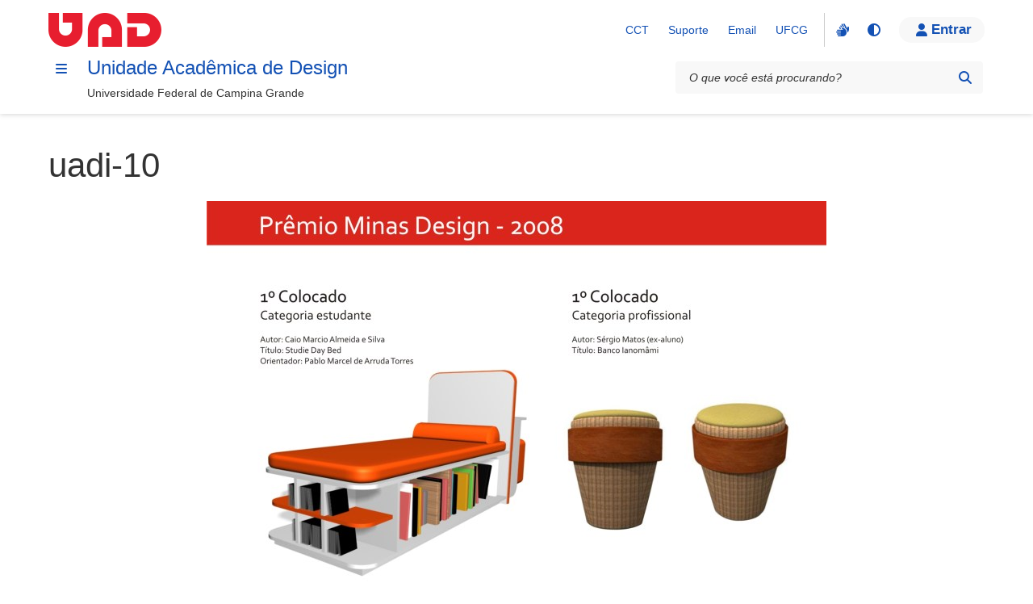

--- FILE ---
content_type: text/html; charset=UTF-8
request_url: https://design.ufcg.edu.br/uadi-10-2/
body_size: 19073
content:
<!doctype html>
<html lang="en-US" >
<head>
	<meta charset="UTF-8" />
	<meta name="viewport" content="width=device-width, initial-scale=1" />
	<title>uadi-10 &#8211; Unidade Acadêmica de Design</title>
<meta name='robots' content='max-image-preview:large' />
<link rel='dns-prefetch' href='//uad.ufcg.edu.br' />
<link rel='dns-prefetch' href='//vlibras.gov.br' />
<link rel='dns-prefetch' href='//cdnjs.cloudflare.com' />
<link rel="alternate" type="application/rss+xml" title="Unidade Acadêmica de Design &raquo; Feed" href="https://uad.ufcg.edu.br/feed/" />
<link rel="alternate" type="application/rss+xml" title="Unidade Acadêmica de Design &raquo; Comments Feed" href="https://uad.ufcg.edu.br/comments/feed/" />
<link rel="alternate" title="oEmbed (JSON)" type="application/json+oembed" href="https://uad.ufcg.edu.br/wp-json/oembed/1.0/embed?url=https%3A%2F%2Fuad.ufcg.edu.br%2Fuadi-10-2%2F" />
<link rel="alternate" title="oEmbed (XML)" type="text/xml+oembed" href="https://uad.ufcg.edu.br/wp-json/oembed/1.0/embed?url=https%3A%2F%2Fuad.ufcg.edu.br%2Fuadi-10-2%2F&#038;format=xml" />
<style id='wp-img-auto-sizes-contain-inline-css'>
img:is([sizes=auto i],[sizes^="auto," i]){contain-intrinsic-size:3000px 1500px}
/*# sourceURL=wp-img-auto-sizes-contain-inline-css */
</style>
<style id='wp-emoji-styles-inline-css'>

	img.wp-smiley, img.emoji {
		display: inline !important;
		border: none !important;
		box-shadow: none !important;
		height: 1em !important;
		width: 1em !important;
		margin: 0 0.07em !important;
		vertical-align: -0.1em !important;
		background: none !important;
		padding: 0 !important;
	}
/*# sourceURL=wp-emoji-styles-inline-css */
</style>
<style id='wp-block-library-inline-css'>
:root{--wp-block-synced-color:#7a00df;--wp-block-synced-color--rgb:122,0,223;--wp-bound-block-color:var(--wp-block-synced-color);--wp-editor-canvas-background:#ddd;--wp-admin-theme-color:#007cba;--wp-admin-theme-color--rgb:0,124,186;--wp-admin-theme-color-darker-10:#006ba1;--wp-admin-theme-color-darker-10--rgb:0,107,160.5;--wp-admin-theme-color-darker-20:#005a87;--wp-admin-theme-color-darker-20--rgb:0,90,135;--wp-admin-border-width-focus:2px}@media (min-resolution:192dpi){:root{--wp-admin-border-width-focus:1.5px}}.wp-element-button{cursor:pointer}:root .has-very-light-gray-background-color{background-color:#eee}:root .has-very-dark-gray-background-color{background-color:#313131}:root .has-very-light-gray-color{color:#eee}:root .has-very-dark-gray-color{color:#313131}:root .has-vivid-green-cyan-to-vivid-cyan-blue-gradient-background{background:linear-gradient(135deg,#00d084,#0693e3)}:root .has-purple-crush-gradient-background{background:linear-gradient(135deg,#34e2e4,#4721fb 50%,#ab1dfe)}:root .has-hazy-dawn-gradient-background{background:linear-gradient(135deg,#faaca8,#dad0ec)}:root .has-subdued-olive-gradient-background{background:linear-gradient(135deg,#fafae1,#67a671)}:root .has-atomic-cream-gradient-background{background:linear-gradient(135deg,#fdd79a,#004a59)}:root .has-nightshade-gradient-background{background:linear-gradient(135deg,#330968,#31cdcf)}:root .has-midnight-gradient-background{background:linear-gradient(135deg,#020381,#2874fc)}:root{--wp--preset--font-size--normal:16px;--wp--preset--font-size--huge:42px}.has-regular-font-size{font-size:1em}.has-larger-font-size{font-size:2.625em}.has-normal-font-size{font-size:var(--wp--preset--font-size--normal)}.has-huge-font-size{font-size:var(--wp--preset--font-size--huge)}.has-text-align-center{text-align:center}.has-text-align-left{text-align:left}.has-text-align-right{text-align:right}.has-fit-text{white-space:nowrap!important}#end-resizable-editor-section{display:none}.aligncenter{clear:both}.items-justified-left{justify-content:flex-start}.items-justified-center{justify-content:center}.items-justified-right{justify-content:flex-end}.items-justified-space-between{justify-content:space-between}.screen-reader-text{border:0;clip-path:inset(50%);height:1px;margin:-1px;overflow:hidden;padding:0;position:absolute;width:1px;word-wrap:normal!important}.screen-reader-text:focus{background-color:#ddd;clip-path:none;color:#444;display:block;font-size:1em;height:auto;left:5px;line-height:normal;padding:15px 23px 14px;text-decoration:none;top:5px;width:auto;z-index:100000}html :where(.has-border-color){border-style:solid}html :where([style*=border-top-color]){border-top-style:solid}html :where([style*=border-right-color]){border-right-style:solid}html :where([style*=border-bottom-color]){border-bottom-style:solid}html :where([style*=border-left-color]){border-left-style:solid}html :where([style*=border-width]){border-style:solid}html :where([style*=border-top-width]){border-top-style:solid}html :where([style*=border-right-width]){border-right-style:solid}html :where([style*=border-bottom-width]){border-bottom-style:solid}html :where([style*=border-left-width]){border-left-style:solid}html :where(img[class*=wp-image-]){height:auto;max-width:100%}:where(figure){margin:0 0 1em}html :where(.is-position-sticky){--wp-admin--admin-bar--position-offset:var(--wp-admin--admin-bar--height,0px)}@media screen and (max-width:600px){html :where(.is-position-sticky){--wp-admin--admin-bar--position-offset:0px}}

/*# sourceURL=wp-block-library-inline-css */
</style><style id='wp-block-categories-inline-css'>
.wp-block-categories{box-sizing:border-box}.wp-block-categories.alignleft{margin-right:2em}.wp-block-categories.alignright{margin-left:2em}.wp-block-categories.wp-block-categories-dropdown.aligncenter{text-align:center}.wp-block-categories .wp-block-categories__label{display:block;width:100%}
/*# sourceURL=https://uad.ufcg.edu.br/wp-includes/blocks/categories/style.min.css */
</style>
<style id='wp-block-image-inline-css'>
.wp-block-image>a,.wp-block-image>figure>a{display:inline-block}.wp-block-image img{box-sizing:border-box;height:auto;max-width:100%;vertical-align:bottom}@media not (prefers-reduced-motion){.wp-block-image img.hide{visibility:hidden}.wp-block-image img.show{animation:show-content-image .4s}}.wp-block-image[style*=border-radius] img,.wp-block-image[style*=border-radius]>a{border-radius:inherit}.wp-block-image.has-custom-border img{box-sizing:border-box}.wp-block-image.aligncenter{text-align:center}.wp-block-image.alignfull>a,.wp-block-image.alignwide>a{width:100%}.wp-block-image.alignfull img,.wp-block-image.alignwide img{height:auto;width:100%}.wp-block-image .aligncenter,.wp-block-image .alignleft,.wp-block-image .alignright,.wp-block-image.aligncenter,.wp-block-image.alignleft,.wp-block-image.alignright{display:table}.wp-block-image .aligncenter>figcaption,.wp-block-image .alignleft>figcaption,.wp-block-image .alignright>figcaption,.wp-block-image.aligncenter>figcaption,.wp-block-image.alignleft>figcaption,.wp-block-image.alignright>figcaption{caption-side:bottom;display:table-caption}.wp-block-image .alignleft{float:left;margin:.5em 1em .5em 0}.wp-block-image .alignright{float:right;margin:.5em 0 .5em 1em}.wp-block-image .aligncenter{margin-left:auto;margin-right:auto}.wp-block-image :where(figcaption){margin-bottom:1em;margin-top:.5em}.wp-block-image.is-style-circle-mask img{border-radius:9999px}@supports ((-webkit-mask-image:none) or (mask-image:none)) or (-webkit-mask-image:none){.wp-block-image.is-style-circle-mask img{border-radius:0;-webkit-mask-image:url('data:image/svg+xml;utf8,<svg viewBox="0 0 100 100" xmlns="http://www.w3.org/2000/svg"><circle cx="50" cy="50" r="50"/></svg>');mask-image:url('data:image/svg+xml;utf8,<svg viewBox="0 0 100 100" xmlns="http://www.w3.org/2000/svg"><circle cx="50" cy="50" r="50"/></svg>');mask-mode:alpha;-webkit-mask-position:center;mask-position:center;-webkit-mask-repeat:no-repeat;mask-repeat:no-repeat;-webkit-mask-size:contain;mask-size:contain}}:root :where(.wp-block-image.is-style-rounded img,.wp-block-image .is-style-rounded img){border-radius:9999px}.wp-block-image figure{margin:0}.wp-lightbox-container{display:flex;flex-direction:column;position:relative}.wp-lightbox-container img{cursor:zoom-in}.wp-lightbox-container img:hover+button{opacity:1}.wp-lightbox-container button{align-items:center;backdrop-filter:blur(16px) saturate(180%);background-color:#5a5a5a40;border:none;border-radius:4px;cursor:zoom-in;display:flex;height:20px;justify-content:center;opacity:0;padding:0;position:absolute;right:16px;text-align:center;top:16px;width:20px;z-index:100}@media not (prefers-reduced-motion){.wp-lightbox-container button{transition:opacity .2s ease}}.wp-lightbox-container button:focus-visible{outline:3px auto #5a5a5a40;outline:3px auto -webkit-focus-ring-color;outline-offset:3px}.wp-lightbox-container button:hover{cursor:pointer;opacity:1}.wp-lightbox-container button:focus{opacity:1}.wp-lightbox-container button:focus,.wp-lightbox-container button:hover,.wp-lightbox-container button:not(:hover):not(:active):not(.has-background){background-color:#5a5a5a40;border:none}.wp-lightbox-overlay{box-sizing:border-box;cursor:zoom-out;height:100vh;left:0;overflow:hidden;position:fixed;top:0;visibility:hidden;width:100%;z-index:100000}.wp-lightbox-overlay .close-button{align-items:center;cursor:pointer;display:flex;justify-content:center;min-height:40px;min-width:40px;padding:0;position:absolute;right:calc(env(safe-area-inset-right) + 16px);top:calc(env(safe-area-inset-top) + 16px);z-index:5000000}.wp-lightbox-overlay .close-button:focus,.wp-lightbox-overlay .close-button:hover,.wp-lightbox-overlay .close-button:not(:hover):not(:active):not(.has-background){background:none;border:none}.wp-lightbox-overlay .lightbox-image-container{height:var(--wp--lightbox-container-height);left:50%;overflow:hidden;position:absolute;top:50%;transform:translate(-50%,-50%);transform-origin:top left;width:var(--wp--lightbox-container-width);z-index:9999999999}.wp-lightbox-overlay .wp-block-image{align-items:center;box-sizing:border-box;display:flex;height:100%;justify-content:center;margin:0;position:relative;transform-origin:0 0;width:100%;z-index:3000000}.wp-lightbox-overlay .wp-block-image img{height:var(--wp--lightbox-image-height);min-height:var(--wp--lightbox-image-height);min-width:var(--wp--lightbox-image-width);width:var(--wp--lightbox-image-width)}.wp-lightbox-overlay .wp-block-image figcaption{display:none}.wp-lightbox-overlay button{background:none;border:none}.wp-lightbox-overlay .scrim{background-color:#fff;height:100%;opacity:.9;position:absolute;width:100%;z-index:2000000}.wp-lightbox-overlay.active{visibility:visible}@media not (prefers-reduced-motion){.wp-lightbox-overlay.active{animation:turn-on-visibility .25s both}.wp-lightbox-overlay.active img{animation:turn-on-visibility .35s both}.wp-lightbox-overlay.show-closing-animation:not(.active){animation:turn-off-visibility .35s both}.wp-lightbox-overlay.show-closing-animation:not(.active) img{animation:turn-off-visibility .25s both}.wp-lightbox-overlay.zoom.active{animation:none;opacity:1;visibility:visible}.wp-lightbox-overlay.zoom.active .lightbox-image-container{animation:lightbox-zoom-in .4s}.wp-lightbox-overlay.zoom.active .lightbox-image-container img{animation:none}.wp-lightbox-overlay.zoom.active .scrim{animation:turn-on-visibility .4s forwards}.wp-lightbox-overlay.zoom.show-closing-animation:not(.active){animation:none}.wp-lightbox-overlay.zoom.show-closing-animation:not(.active) .lightbox-image-container{animation:lightbox-zoom-out .4s}.wp-lightbox-overlay.zoom.show-closing-animation:not(.active) .lightbox-image-container img{animation:none}.wp-lightbox-overlay.zoom.show-closing-animation:not(.active) .scrim{animation:turn-off-visibility .4s forwards}}@keyframes show-content-image{0%{visibility:hidden}99%{visibility:hidden}to{visibility:visible}}@keyframes turn-on-visibility{0%{opacity:0}to{opacity:1}}@keyframes turn-off-visibility{0%{opacity:1;visibility:visible}99%{opacity:0;visibility:visible}to{opacity:0;visibility:hidden}}@keyframes lightbox-zoom-in{0%{transform:translate(calc((-100vw + var(--wp--lightbox-scrollbar-width))/2 + var(--wp--lightbox-initial-left-position)),calc(-50vh + var(--wp--lightbox-initial-top-position))) scale(var(--wp--lightbox-scale))}to{transform:translate(-50%,-50%) scale(1)}}@keyframes lightbox-zoom-out{0%{transform:translate(-50%,-50%) scale(1);visibility:visible}99%{visibility:visible}to{transform:translate(calc((-100vw + var(--wp--lightbox-scrollbar-width))/2 + var(--wp--lightbox-initial-left-position)),calc(-50vh + var(--wp--lightbox-initial-top-position))) scale(var(--wp--lightbox-scale));visibility:hidden}}
/*# sourceURL=https://uad.ufcg.edu.br/wp-includes/blocks/image/style.min.css */
</style>
<style id='wp-block-image-theme-inline-css'>
:root :where(.wp-block-image figcaption){color:#555;font-size:13px;text-align:center}.is-dark-theme :root :where(.wp-block-image figcaption){color:#ffffffa6}.wp-block-image{margin:0 0 1em}
/*# sourceURL=https://uad.ufcg.edu.br/wp-includes/blocks/image/theme.min.css */
</style>
<style id='wp-block-latest-posts-inline-css'>
.wp-block-latest-posts{box-sizing:border-box}.wp-block-latest-posts.alignleft{margin-right:2em}.wp-block-latest-posts.alignright{margin-left:2em}.wp-block-latest-posts.wp-block-latest-posts__list{list-style:none}.wp-block-latest-posts.wp-block-latest-posts__list li{clear:both;overflow-wrap:break-word}.wp-block-latest-posts.is-grid{display:flex;flex-wrap:wrap}.wp-block-latest-posts.is-grid li{margin:0 1.25em 1.25em 0;width:100%}@media (min-width:600px){.wp-block-latest-posts.columns-2 li{width:calc(50% - .625em)}.wp-block-latest-posts.columns-2 li:nth-child(2n){margin-right:0}.wp-block-latest-posts.columns-3 li{width:calc(33.33333% - .83333em)}.wp-block-latest-posts.columns-3 li:nth-child(3n){margin-right:0}.wp-block-latest-posts.columns-4 li{width:calc(25% - .9375em)}.wp-block-latest-posts.columns-4 li:nth-child(4n){margin-right:0}.wp-block-latest-posts.columns-5 li{width:calc(20% - 1em)}.wp-block-latest-posts.columns-5 li:nth-child(5n){margin-right:0}.wp-block-latest-posts.columns-6 li{width:calc(16.66667% - 1.04167em)}.wp-block-latest-posts.columns-6 li:nth-child(6n){margin-right:0}}:root :where(.wp-block-latest-posts.is-grid){padding:0}:root :where(.wp-block-latest-posts.wp-block-latest-posts__list){padding-left:0}.wp-block-latest-posts__post-author,.wp-block-latest-posts__post-date{display:block;font-size:.8125em}.wp-block-latest-posts__post-excerpt,.wp-block-latest-posts__post-full-content{margin-bottom:1em;margin-top:.5em}.wp-block-latest-posts__featured-image a{display:inline-block}.wp-block-latest-posts__featured-image img{height:auto;max-width:100%;width:auto}.wp-block-latest-posts__featured-image.alignleft{float:left;margin-right:1em}.wp-block-latest-posts__featured-image.alignright{float:right;margin-left:1em}.wp-block-latest-posts__featured-image.aligncenter{margin-bottom:1em;text-align:center}
/*# sourceURL=https://uad.ufcg.edu.br/wp-includes/blocks/latest-posts/style.min.css */
</style>
<style id='wp-block-list-inline-css'>
ol,ul{box-sizing:border-box}:root :where(.wp-block-list.has-background){padding:1.25em 2.375em}
/*# sourceURL=https://uad.ufcg.edu.br/wp-includes/blocks/list/style.min.css */
</style>
<style id='wp-block-page-list-inline-css'>
.wp-block-navigation .wp-block-page-list{align-items:var(--navigation-layout-align,initial);background-color:inherit;display:flex;flex-direction:var(--navigation-layout-direction,initial);flex-wrap:var(--navigation-layout-wrap,wrap);justify-content:var(--navigation-layout-justify,initial)}.wp-block-navigation .wp-block-navigation-item{background-color:inherit}.wp-block-page-list{box-sizing:border-box}
/*# sourceURL=https://uad.ufcg.edu.br/wp-includes/blocks/page-list/style.min.css */
</style>
<style id='wp-block-columns-inline-css'>
.wp-block-columns{box-sizing:border-box;display:flex;flex-wrap:wrap!important}@media (min-width:782px){.wp-block-columns{flex-wrap:nowrap!important}}.wp-block-columns{align-items:normal!important}.wp-block-columns.are-vertically-aligned-top{align-items:flex-start}.wp-block-columns.are-vertically-aligned-center{align-items:center}.wp-block-columns.are-vertically-aligned-bottom{align-items:flex-end}@media (max-width:781px){.wp-block-columns:not(.is-not-stacked-on-mobile)>.wp-block-column{flex-basis:100%!important}}@media (min-width:782px){.wp-block-columns:not(.is-not-stacked-on-mobile)>.wp-block-column{flex-basis:0;flex-grow:1}.wp-block-columns:not(.is-not-stacked-on-mobile)>.wp-block-column[style*=flex-basis]{flex-grow:0}}.wp-block-columns.is-not-stacked-on-mobile{flex-wrap:nowrap!important}.wp-block-columns.is-not-stacked-on-mobile>.wp-block-column{flex-basis:0;flex-grow:1}.wp-block-columns.is-not-stacked-on-mobile>.wp-block-column[style*=flex-basis]{flex-grow:0}:where(.wp-block-columns){margin-bottom:1.75em}:where(.wp-block-columns.has-background){padding:1.25em 2.375em}.wp-block-column{flex-grow:1;min-width:0;overflow-wrap:break-word;word-break:break-word}.wp-block-column.is-vertically-aligned-top{align-self:flex-start}.wp-block-column.is-vertically-aligned-center{align-self:center}.wp-block-column.is-vertically-aligned-bottom{align-self:flex-end}.wp-block-column.is-vertically-aligned-stretch{align-self:stretch}.wp-block-column.is-vertically-aligned-bottom,.wp-block-column.is-vertically-aligned-center,.wp-block-column.is-vertically-aligned-top{width:100%}
/*# sourceURL=https://uad.ufcg.edu.br/wp-includes/blocks/columns/style.min.css */
</style>
<style id='wp-block-group-inline-css'>
.wp-block-group{box-sizing:border-box}:where(.wp-block-group.wp-block-group-is-layout-constrained){position:relative}
/*# sourceURL=https://uad.ufcg.edu.br/wp-includes/blocks/group/style.min.css */
</style>
<style id='wp-block-group-theme-inline-css'>
:where(.wp-block-group.has-background){padding:1.25em 2.375em}
/*# sourceURL=https://uad.ufcg.edu.br/wp-includes/blocks/group/theme.min.css */
</style>
<style id='wp-block-paragraph-inline-css'>
.is-small-text{font-size:.875em}.is-regular-text{font-size:1em}.is-large-text{font-size:2.25em}.is-larger-text{font-size:3em}.has-drop-cap:not(:focus):first-letter{float:left;font-size:8.4em;font-style:normal;font-weight:100;line-height:.68;margin:.05em .1em 0 0;text-transform:uppercase}body.rtl .has-drop-cap:not(:focus):first-letter{float:none;margin-left:.1em}p.has-drop-cap.has-background{overflow:hidden}:root :where(p.has-background){padding:1.25em 2.375em}:where(p.has-text-color:not(.has-link-color)) a{color:inherit}p.has-text-align-left[style*="writing-mode:vertical-lr"],p.has-text-align-right[style*="writing-mode:vertical-rl"]{rotate:180deg}
/*# sourceURL=https://uad.ufcg.edu.br/wp-includes/blocks/paragraph/style.min.css */
</style>
<style id='wp-block-separator-inline-css'>
@charset "UTF-8";.wp-block-separator{border:none;border-top:2px solid}:root :where(.wp-block-separator.is-style-dots){height:auto;line-height:1;text-align:center}:root :where(.wp-block-separator.is-style-dots):before{color:currentColor;content:"···";font-family:serif;font-size:1.5em;letter-spacing:2em;padding-left:2em}.wp-block-separator.is-style-dots{background:none!important;border:none!important}
/*# sourceURL=https://uad.ufcg.edu.br/wp-includes/blocks/separator/style.min.css */
</style>
<style id='wp-block-separator-theme-inline-css'>
.wp-block-separator.has-css-opacity{opacity:.4}.wp-block-separator{border:none;border-bottom:2px solid;margin-left:auto;margin-right:auto}.wp-block-separator.has-alpha-channel-opacity{opacity:1}.wp-block-separator:not(.is-style-wide):not(.is-style-dots){width:100px}.wp-block-separator.has-background:not(.is-style-dots){border-bottom:none;height:1px}.wp-block-separator.has-background:not(.is-style-wide):not(.is-style-dots){height:2px}
/*# sourceURL=https://uad.ufcg.edu.br/wp-includes/blocks/separator/theme.min.css */
</style>
<style id='wp-block-social-links-inline-css'>
.wp-block-social-links{background:none;box-sizing:border-box;margin-left:0;padding-left:0;padding-right:0;text-indent:0}.wp-block-social-links .wp-social-link a,.wp-block-social-links .wp-social-link a:hover{border-bottom:0;box-shadow:none;text-decoration:none}.wp-block-social-links .wp-social-link svg{height:1em;width:1em}.wp-block-social-links .wp-social-link span:not(.screen-reader-text){font-size:.65em;margin-left:.5em;margin-right:.5em}.wp-block-social-links.has-small-icon-size{font-size:16px}.wp-block-social-links,.wp-block-social-links.has-normal-icon-size{font-size:24px}.wp-block-social-links.has-large-icon-size{font-size:36px}.wp-block-social-links.has-huge-icon-size{font-size:48px}.wp-block-social-links.aligncenter{display:flex;justify-content:center}.wp-block-social-links.alignright{justify-content:flex-end}.wp-block-social-link{border-radius:9999px;display:block}@media not (prefers-reduced-motion){.wp-block-social-link{transition:transform .1s ease}}.wp-block-social-link{height:auto}.wp-block-social-link a{align-items:center;display:flex;line-height:0}.wp-block-social-link:hover{transform:scale(1.1)}.wp-block-social-links .wp-block-social-link.wp-social-link{display:inline-block;margin:0;padding:0}.wp-block-social-links .wp-block-social-link.wp-social-link .wp-block-social-link-anchor,.wp-block-social-links .wp-block-social-link.wp-social-link .wp-block-social-link-anchor svg,.wp-block-social-links .wp-block-social-link.wp-social-link .wp-block-social-link-anchor:active,.wp-block-social-links .wp-block-social-link.wp-social-link .wp-block-social-link-anchor:hover,.wp-block-social-links .wp-block-social-link.wp-social-link .wp-block-social-link-anchor:visited{color:currentColor;fill:currentColor}:where(.wp-block-social-links:not(.is-style-logos-only)) .wp-social-link{background-color:#f0f0f0;color:#444}:where(.wp-block-social-links:not(.is-style-logos-only)) .wp-social-link-amazon{background-color:#f90;color:#fff}:where(.wp-block-social-links:not(.is-style-logos-only)) .wp-social-link-bandcamp{background-color:#1ea0c3;color:#fff}:where(.wp-block-social-links:not(.is-style-logos-only)) .wp-social-link-behance{background-color:#0757fe;color:#fff}:where(.wp-block-social-links:not(.is-style-logos-only)) .wp-social-link-bluesky{background-color:#0a7aff;color:#fff}:where(.wp-block-social-links:not(.is-style-logos-only)) .wp-social-link-codepen{background-color:#1e1f26;color:#fff}:where(.wp-block-social-links:not(.is-style-logos-only)) .wp-social-link-deviantart{background-color:#02e49b;color:#fff}:where(.wp-block-social-links:not(.is-style-logos-only)) .wp-social-link-discord{background-color:#5865f2;color:#fff}:where(.wp-block-social-links:not(.is-style-logos-only)) .wp-social-link-dribbble{background-color:#e94c89;color:#fff}:where(.wp-block-social-links:not(.is-style-logos-only)) .wp-social-link-dropbox{background-color:#4280ff;color:#fff}:where(.wp-block-social-links:not(.is-style-logos-only)) .wp-social-link-etsy{background-color:#f45800;color:#fff}:where(.wp-block-social-links:not(.is-style-logos-only)) .wp-social-link-facebook{background-color:#0866ff;color:#fff}:where(.wp-block-social-links:not(.is-style-logos-only)) .wp-social-link-fivehundredpx{background-color:#000;color:#fff}:where(.wp-block-social-links:not(.is-style-logos-only)) .wp-social-link-flickr{background-color:#0461dd;color:#fff}:where(.wp-block-social-links:not(.is-style-logos-only)) .wp-social-link-foursquare{background-color:#e65678;color:#fff}:where(.wp-block-social-links:not(.is-style-logos-only)) .wp-social-link-github{background-color:#24292d;color:#fff}:where(.wp-block-social-links:not(.is-style-logos-only)) .wp-social-link-goodreads{background-color:#eceadd;color:#382110}:where(.wp-block-social-links:not(.is-style-logos-only)) .wp-social-link-google{background-color:#ea4434;color:#fff}:where(.wp-block-social-links:not(.is-style-logos-only)) .wp-social-link-gravatar{background-color:#1d4fc4;color:#fff}:where(.wp-block-social-links:not(.is-style-logos-only)) .wp-social-link-instagram{background-color:#f00075;color:#fff}:where(.wp-block-social-links:not(.is-style-logos-only)) .wp-social-link-lastfm{background-color:#e21b24;color:#fff}:where(.wp-block-social-links:not(.is-style-logos-only)) .wp-social-link-linkedin{background-color:#0d66c2;color:#fff}:where(.wp-block-social-links:not(.is-style-logos-only)) .wp-social-link-mastodon{background-color:#3288d4;color:#fff}:where(.wp-block-social-links:not(.is-style-logos-only)) .wp-social-link-medium{background-color:#000;color:#fff}:where(.wp-block-social-links:not(.is-style-logos-only)) .wp-social-link-meetup{background-color:#f6405f;color:#fff}:where(.wp-block-social-links:not(.is-style-logos-only)) .wp-social-link-patreon{background-color:#000;color:#fff}:where(.wp-block-social-links:not(.is-style-logos-only)) .wp-social-link-pinterest{background-color:#e60122;color:#fff}:where(.wp-block-social-links:not(.is-style-logos-only)) .wp-social-link-pocket{background-color:#ef4155;color:#fff}:where(.wp-block-social-links:not(.is-style-logos-only)) .wp-social-link-reddit{background-color:#ff4500;color:#fff}:where(.wp-block-social-links:not(.is-style-logos-only)) .wp-social-link-skype{background-color:#0478d7;color:#fff}:where(.wp-block-social-links:not(.is-style-logos-only)) .wp-social-link-snapchat{background-color:#fefc00;color:#fff;stroke:#000}:where(.wp-block-social-links:not(.is-style-logos-only)) .wp-social-link-soundcloud{background-color:#ff5600;color:#fff}:where(.wp-block-social-links:not(.is-style-logos-only)) .wp-social-link-spotify{background-color:#1bd760;color:#fff}:where(.wp-block-social-links:not(.is-style-logos-only)) .wp-social-link-telegram{background-color:#2aabee;color:#fff}:where(.wp-block-social-links:not(.is-style-logos-only)) .wp-social-link-threads{background-color:#000;color:#fff}:where(.wp-block-social-links:not(.is-style-logos-only)) .wp-social-link-tiktok{background-color:#000;color:#fff}:where(.wp-block-social-links:not(.is-style-logos-only)) .wp-social-link-tumblr{background-color:#011835;color:#fff}:where(.wp-block-social-links:not(.is-style-logos-only)) .wp-social-link-twitch{background-color:#6440a4;color:#fff}:where(.wp-block-social-links:not(.is-style-logos-only)) .wp-social-link-twitter{background-color:#1da1f2;color:#fff}:where(.wp-block-social-links:not(.is-style-logos-only)) .wp-social-link-vimeo{background-color:#1eb7ea;color:#fff}:where(.wp-block-social-links:not(.is-style-logos-only)) .wp-social-link-vk{background-color:#4680c2;color:#fff}:where(.wp-block-social-links:not(.is-style-logos-only)) .wp-social-link-wordpress{background-color:#3499cd;color:#fff}:where(.wp-block-social-links:not(.is-style-logos-only)) .wp-social-link-whatsapp{background-color:#25d366;color:#fff}:where(.wp-block-social-links:not(.is-style-logos-only)) .wp-social-link-x{background-color:#000;color:#fff}:where(.wp-block-social-links:not(.is-style-logos-only)) .wp-social-link-yelp{background-color:#d32422;color:#fff}:where(.wp-block-social-links:not(.is-style-logos-only)) .wp-social-link-youtube{background-color:red;color:#fff}:where(.wp-block-social-links.is-style-logos-only) .wp-social-link{background:none}:where(.wp-block-social-links.is-style-logos-only) .wp-social-link svg{height:1.25em;width:1.25em}:where(.wp-block-social-links.is-style-logos-only) .wp-social-link-amazon{color:#f90}:where(.wp-block-social-links.is-style-logos-only) .wp-social-link-bandcamp{color:#1ea0c3}:where(.wp-block-social-links.is-style-logos-only) .wp-social-link-behance{color:#0757fe}:where(.wp-block-social-links.is-style-logos-only) .wp-social-link-bluesky{color:#0a7aff}:where(.wp-block-social-links.is-style-logos-only) .wp-social-link-codepen{color:#1e1f26}:where(.wp-block-social-links.is-style-logos-only) .wp-social-link-deviantart{color:#02e49b}:where(.wp-block-social-links.is-style-logos-only) .wp-social-link-discord{color:#5865f2}:where(.wp-block-social-links.is-style-logos-only) .wp-social-link-dribbble{color:#e94c89}:where(.wp-block-social-links.is-style-logos-only) .wp-social-link-dropbox{color:#4280ff}:where(.wp-block-social-links.is-style-logos-only) .wp-social-link-etsy{color:#f45800}:where(.wp-block-social-links.is-style-logos-only) .wp-social-link-facebook{color:#0866ff}:where(.wp-block-social-links.is-style-logos-only) .wp-social-link-fivehundredpx{color:#000}:where(.wp-block-social-links.is-style-logos-only) .wp-social-link-flickr{color:#0461dd}:where(.wp-block-social-links.is-style-logos-only) .wp-social-link-foursquare{color:#e65678}:where(.wp-block-social-links.is-style-logos-only) .wp-social-link-github{color:#24292d}:where(.wp-block-social-links.is-style-logos-only) .wp-social-link-goodreads{color:#382110}:where(.wp-block-social-links.is-style-logos-only) .wp-social-link-google{color:#ea4434}:where(.wp-block-social-links.is-style-logos-only) .wp-social-link-gravatar{color:#1d4fc4}:where(.wp-block-social-links.is-style-logos-only) .wp-social-link-instagram{color:#f00075}:where(.wp-block-social-links.is-style-logos-only) .wp-social-link-lastfm{color:#e21b24}:where(.wp-block-social-links.is-style-logos-only) .wp-social-link-linkedin{color:#0d66c2}:where(.wp-block-social-links.is-style-logos-only) .wp-social-link-mastodon{color:#3288d4}:where(.wp-block-social-links.is-style-logos-only) .wp-social-link-medium{color:#000}:where(.wp-block-social-links.is-style-logos-only) .wp-social-link-meetup{color:#f6405f}:where(.wp-block-social-links.is-style-logos-only) .wp-social-link-patreon{color:#000}:where(.wp-block-social-links.is-style-logos-only) .wp-social-link-pinterest{color:#e60122}:where(.wp-block-social-links.is-style-logos-only) .wp-social-link-pocket{color:#ef4155}:where(.wp-block-social-links.is-style-logos-only) .wp-social-link-reddit{color:#ff4500}:where(.wp-block-social-links.is-style-logos-only) .wp-social-link-skype{color:#0478d7}:where(.wp-block-social-links.is-style-logos-only) .wp-social-link-snapchat{color:#fff;stroke:#000}:where(.wp-block-social-links.is-style-logos-only) .wp-social-link-soundcloud{color:#ff5600}:where(.wp-block-social-links.is-style-logos-only) .wp-social-link-spotify{color:#1bd760}:where(.wp-block-social-links.is-style-logos-only) .wp-social-link-telegram{color:#2aabee}:where(.wp-block-social-links.is-style-logos-only) .wp-social-link-threads{color:#000}:where(.wp-block-social-links.is-style-logos-only) .wp-social-link-tiktok{color:#000}:where(.wp-block-social-links.is-style-logos-only) .wp-social-link-tumblr{color:#011835}:where(.wp-block-social-links.is-style-logos-only) .wp-social-link-twitch{color:#6440a4}:where(.wp-block-social-links.is-style-logos-only) .wp-social-link-twitter{color:#1da1f2}:where(.wp-block-social-links.is-style-logos-only) .wp-social-link-vimeo{color:#1eb7ea}:where(.wp-block-social-links.is-style-logos-only) .wp-social-link-vk{color:#4680c2}:where(.wp-block-social-links.is-style-logos-only) .wp-social-link-whatsapp{color:#25d366}:where(.wp-block-social-links.is-style-logos-only) .wp-social-link-wordpress{color:#3499cd}:where(.wp-block-social-links.is-style-logos-only) .wp-social-link-x{color:#000}:where(.wp-block-social-links.is-style-logos-only) .wp-social-link-yelp{color:#d32422}:where(.wp-block-social-links.is-style-logos-only) .wp-social-link-youtube{color:red}.wp-block-social-links.is-style-pill-shape .wp-social-link{width:auto}:root :where(.wp-block-social-links .wp-social-link a){padding:.25em}:root :where(.wp-block-social-links.is-style-logos-only .wp-social-link a){padding:0}:root :where(.wp-block-social-links.is-style-pill-shape .wp-social-link a){padding-left:.6666666667em;padding-right:.6666666667em}.wp-block-social-links:not(.has-icon-color):not(.has-icon-background-color) .wp-social-link-snapchat .wp-block-social-link-label{color:#000}
/*# sourceURL=https://uad.ufcg.edu.br/wp-includes/blocks/social-links/style.min.css */
</style>
<style id='govbr-collapse-label-style-inline-css'>
.wp-block-govbr-collapse-label .content{flex:1}@media(min-width:992px){.wp-block-govbr-collapse-label[data-breakpoint=true]{pointer-events:none}}

/*# sourceURL=https://uad.ufcg.edu.br/wp-content/themes/govbr/blocks/collapse-label/build/index.css */
</style>
<style id='global-styles-inline-css'>
:root{--wp--preset--aspect-ratio--square: 1;--wp--preset--aspect-ratio--4-3: 4/3;--wp--preset--aspect-ratio--3-4: 3/4;--wp--preset--aspect-ratio--3-2: 3/2;--wp--preset--aspect-ratio--2-3: 2/3;--wp--preset--aspect-ratio--16-9: 16/9;--wp--preset--aspect-ratio--9-16: 9/16;--wp--preset--color--black: #000000;--wp--preset--color--cyan-bluish-gray: #abb8c3;--wp--preset--color--white: #ffffff;--wp--preset--color--pale-pink: #f78da7;--wp--preset--color--vivid-red: #cf2e2e;--wp--preset--color--luminous-vivid-orange: #ff6900;--wp--preset--color--luminous-vivid-amber: #fcb900;--wp--preset--color--light-green-cyan: #7bdcb5;--wp--preset--color--vivid-green-cyan: #00d084;--wp--preset--color--pale-cyan-blue: #8ed1fc;--wp--preset--color--vivid-cyan-blue: #0693e3;--wp--preset--color--vivid-purple: #9b51e0;--wp--preset--color--surface-light: var(--pure-0, #fff);--wp--preset--color--surface-light-alternative: var(--gray2, #f8f8f8);--wp--preset--color--surface-dark: var(--blue-warm-vivid-90, #071D41);--wp--preset--color--surface-dark-alternative: var(--blue-warm-vivid-80, #0C326F);--wp--preset--color--reading-light: var(--gray80, #333);--wp--preset--color--reading-dark: var(--pure-0, #fff);--wp--preset--color--interaction-light: var(--blue-warm-vivid-70, #1351B4);--wp--preset--color--interaction-dark: var(--blue-warm-20, #C5D4EB);--wp--preset--color--feedback-info: var(--blue-warm-vivid-60, #155BCB);--wp--preset--color--feedback-info-alternative: var(--blue-warm-vivid-10, #D4E5FF);--wp--preset--color--feedback-success: var(--green-cool-vivid-50, #168821);--wp--preset--color--feedback-success-alternative: var(--green-cool-vivid-5, #168821);--wp--preset--color--feedback-warning: var(--yellow-vivid-20, #FFCD07);--wp--preset--color--feedback-warning-alternative: var(--yellow-vivid-5, #FFF5C2);--wp--preset--color--feedback-error: var(--red-vivid-50, #E52207);--wp--preset--color--feedback-error-alternative: var(--red-vivid-10, #FDE0DB);--wp--preset--color--border-light: var(--gray-20, #ccc);--wp--preset--color--border-dark: var(--gray-40, #888);--wp--preset--color--highlight: var(--highlight, #268744);--wp--preset--gradient--vivid-cyan-blue-to-vivid-purple: linear-gradient(135deg,rgb(6,147,227) 0%,rgb(155,81,224) 100%);--wp--preset--gradient--light-green-cyan-to-vivid-green-cyan: linear-gradient(135deg,rgb(122,220,180) 0%,rgb(0,208,130) 100%);--wp--preset--gradient--luminous-vivid-amber-to-luminous-vivid-orange: linear-gradient(135deg,rgb(252,185,0) 0%,rgb(255,105,0) 100%);--wp--preset--gradient--luminous-vivid-orange-to-vivid-red: linear-gradient(135deg,rgb(255,105,0) 0%,rgb(207,46,46) 100%);--wp--preset--gradient--very-light-gray-to-cyan-bluish-gray: linear-gradient(135deg,rgb(238,238,238) 0%,rgb(169,184,195) 100%);--wp--preset--gradient--cool-to-warm-spectrum: linear-gradient(135deg,rgb(74,234,220) 0%,rgb(151,120,209) 20%,rgb(207,42,186) 40%,rgb(238,44,130) 60%,rgb(251,105,98) 80%,rgb(254,248,76) 100%);--wp--preset--gradient--blush-light-purple: linear-gradient(135deg,rgb(255,206,236) 0%,rgb(152,150,240) 100%);--wp--preset--gradient--blush-bordeaux: linear-gradient(135deg,rgb(254,205,165) 0%,rgb(254,45,45) 50%,rgb(107,0,62) 100%);--wp--preset--gradient--luminous-dusk: linear-gradient(135deg,rgb(255,203,112) 0%,rgb(199,81,192) 50%,rgb(65,88,208) 100%);--wp--preset--gradient--pale-ocean: linear-gradient(135deg,rgb(255,245,203) 0%,rgb(182,227,212) 50%,rgb(51,167,181) 100%);--wp--preset--gradient--electric-grass: linear-gradient(135deg,rgb(202,248,128) 0%,rgb(113,206,126) 100%);--wp--preset--gradient--midnight: linear-gradient(135deg,rgb(2,3,129) 0%,rgb(40,116,252) 100%);--wp--preset--gradient--white-to-light: linear-gradient(180deg, var(--wp--preset--color--surface-light), var(--wp--preset--color--surface-light-alternative));--wp--preset--gradient--white-and-light: linear-gradient(180deg, var(--wp--preset--color--surface-light) 50%, var(--wp--preset--color--surface-light-alternative) 50%);--wp--preset--gradient--light-to-white: linear-gradient(180deg, var(--wp--preset--color--surface-light-alternative), var(--wp--preset--color--surface-light));--wp--preset--gradient--light-and-white: linear-gradient(180deg, var(--wp--preset--color--surface-light-alternative) 50%, var(--wp--preset--color--surface-light) 50%);--wp--preset--gradient--white-and-dark: linear-gradient(180deg, var(--wp--preset--color--surface-light) 50%, var(--wp--preset--color--surface-dark-alternative) 50%);--wp--preset--gradient--dark-and-white: linear-gradient(180deg, var(--wp--preset--color--surface-dark-alternative) 50%, var(--wp--preset--color--surface-light) 50%);--wp--preset--font-size--small: 13px;--wp--preset--font-size--medium: clamp(16px, 1rem + ((1vw - 3.2px) * 0.313), 20px);--wp--preset--font-size--large: clamp(22.041px, 1.378rem + ((1vw - 3.2px) * 1.091), 36px);--wp--preset--font-size--x-large: clamp(25.014px, 1.563rem + ((1vw - 3.2px) * 1.327), 42px);--wp--preset--font-size--scale-down-03: 0.579em;--wp--preset--font-size--scale-down-02: 0.694em;--wp--preset--font-size--scale-down-01: 0.833em;--wp--preset--font-size--scale-base: 1em;--wp--preset--font-size--scale-up-01: clamp(1em, 1rem + ((1vw - 0.2em) * 0.25), 1.2em);--wp--preset--font-size--scale-up-02: clamp(1em, 1rem + ((1vw - 0.2em) * 0.55), 1.44em);--wp--preset--font-size--scale-up-03: clamp(1.2em, 1.2rem + ((1vw - 0.2em) * 0.66), 1.728em);--wp--preset--font-size--scale-up-04: clamp(1.44em, 1.44rem + ((1vw - 0.2em) * 0.793), 2.074em);--wp--preset--font-size--scale-up-05: clamp(1.728em, 1.728rem + ((1vw - 0.2em) * 0.95), 2.488em);--wp--preset--font-size--scale-up-06: clamp(2.074em, 2.074rem + ((1vw - 0.2em) * 1.14), 2.986em);--wp--preset--font-size--scale-up-07: clamp(2.488em, 2.488rem + ((1vw - 0.2em) * 1.369), 3.583em);--wp--preset--font-size--scale-up-08: clamp(2.986em, 2.986rem + ((1vw - 0.2em) * 1.643), 4.3em);--wp--preset--font-size--scale-up-09: clamp(3.583em, 3.583rem + ((1vw - 0.2em) * 1.971), 5.16em);--wp--preset--font-size--scale-up-10: clamp(4.3em, 4.3rem + ((1vw - 0.2em) * 2.365), 6.192em);--wp--preset--font-size--scale-up-11: clamp(5.16em, 5.16rem + ((1vw - 0.2em) * 2.838), 7.43em);--wp--preset--font-family--default: "Rawline", "Raleway", sans-serif;--wp--preset--spacing--20: 0.44rem;--wp--preset--spacing--30: 0.67rem;--wp--preset--spacing--40: 1rem;--wp--preset--spacing--50: 1.5rem;--wp--preset--spacing--60: 2.25rem;--wp--preset--spacing--70: 3.38rem;--wp--preset--spacing--80: 5.06rem;--wp--preset--spacing--scale-base: 8px;--wp--preset--spacing--scale-up-2: 16px;--wp--preset--spacing--scale-up-3: 24px;--wp--preset--spacing--scale-up-4: 36px;--wp--preset--spacing--scale-up-5: 40px;--wp--preset--spacing--scale-up-6: 48px;--wp--preset--spacing--scale-up-7: 56px;--wp--preset--shadow--natural: 6px 6px 9px rgba(0, 0, 0, 0.2);--wp--preset--shadow--deep: 12px 12px 50px rgba(0, 0, 0, 0.4);--wp--preset--shadow--sharp: 6px 6px 0px rgba(0, 0, 0, 0.2);--wp--preset--shadow--outlined: 6px 6px 0px -3px rgb(255, 255, 255), 6px 6px rgb(0, 0, 0);--wp--preset--shadow--crisp: 6px 6px 0px rgb(0, 0, 0);--wp--preset--shadow--layer-1: var(--surface-offset-none) var(--surface-offset-sm) var(--surface-blur-lg) rgba(var(--surface-shadow-color),var(--surface-opacity-xs));--wp--preset--shadow--layer-2: var(--surface-offset-none) var(--surface-offset-md) var(--surface-blur-lg) rgba(var(--surface-shadow-color),var(--surface-opacity-xs));--wp--preset--shadow--layer-3: var(--surface-offset-none) var(--surface-offset-lg) var(--surface-blur-lg) rgba(var(--surface-shadow-color),var(--surface-opacity-xs));--wp--preset--shadow--layer-4: var(--surface-offset-none) var(--surface-offset-xl) var(--surface-blur-lg) rgba(var(--surface-shadow-color),var(--surface-opacity-xs));}:root { --wp--style--global--content-size: var(--responsive--aligndefault-width, 1152px);--wp--style--global--wide-size: var(--responsive--aligndefault-width, 1152px); }:where(body) { margin: 0; }.wp-site-blocks { padding-top: var(--wp--style--root--padding-top); padding-bottom: var(--wp--style--root--padding-bottom); }.has-global-padding { padding-right: var(--wp--style--root--padding-right); padding-left: var(--wp--style--root--padding-left); }.has-global-padding > .alignfull { margin-right: calc(var(--wp--style--root--padding-right) * -1); margin-left: calc(var(--wp--style--root--padding-left) * -1); }.has-global-padding :where(:not(.alignfull.is-layout-flow) > .has-global-padding:not(.wp-block-block, .alignfull)) { padding-right: 0; padding-left: 0; }.has-global-padding :where(:not(.alignfull.is-layout-flow) > .has-global-padding:not(.wp-block-block, .alignfull)) > .alignfull { margin-left: 0; margin-right: 0; }.wp-site-blocks > .alignleft { float: left; margin-right: 2em; }.wp-site-blocks > .alignright { float: right; margin-left: 2em; }.wp-site-blocks > .aligncenter { justify-content: center; margin-left: auto; margin-right: auto; }:where(.wp-site-blocks) > * { margin-block-start: clamp(var(--wp--preset--spacing--scale-up-2, 16px), 5vw, var(--wp--preset--spacing--scale-up-2-h, 20px)); margin-block-end: 0; }:where(.wp-site-blocks) > :first-child { margin-block-start: 0; }:where(.wp-site-blocks) > :last-child { margin-block-end: 0; }:root { --wp--style--block-gap: clamp(var(--wp--preset--spacing--scale-up-2, 16px), 5vw, var(--wp--preset--spacing--scale-up-2-h, 20px)); }:root :where(.is-layout-flow) > :first-child{margin-block-start: 0;}:root :where(.is-layout-flow) > :last-child{margin-block-end: 0;}:root :where(.is-layout-flow) > *{margin-block-start: clamp(var(--wp--preset--spacing--scale-up-2, 16px), 5vw, var(--wp--preset--spacing--scale-up-2-h, 20px));margin-block-end: 0;}:root :where(.is-layout-constrained) > :first-child{margin-block-start: 0;}:root :where(.is-layout-constrained) > :last-child{margin-block-end: 0;}:root :where(.is-layout-constrained) > *{margin-block-start: clamp(var(--wp--preset--spacing--scale-up-2, 16px), 5vw, var(--wp--preset--spacing--scale-up-2-h, 20px));margin-block-end: 0;}:root :where(.is-layout-flex){gap: clamp(var(--wp--preset--spacing--scale-up-2, 16px), 5vw, var(--wp--preset--spacing--scale-up-2-h, 20px));}:root :where(.is-layout-grid){gap: clamp(var(--wp--preset--spacing--scale-up-2, 16px), 5vw, var(--wp--preset--spacing--scale-up-2-h, 20px));}.is-layout-flow > .alignleft{float: left;margin-inline-start: 0;margin-inline-end: 2em;}.is-layout-flow > .alignright{float: right;margin-inline-start: 2em;margin-inline-end: 0;}.is-layout-flow > .aligncenter{margin-left: auto !important;margin-right: auto !important;}.is-layout-constrained > .alignleft{float: left;margin-inline-start: 0;margin-inline-end: 2em;}.is-layout-constrained > .alignright{float: right;margin-inline-start: 2em;margin-inline-end: 0;}.is-layout-constrained > .aligncenter{margin-left: auto !important;margin-right: auto !important;}.is-layout-constrained > :where(:not(.alignleft):not(.alignright):not(.alignfull)){max-width: var(--wp--style--global--content-size);margin-left: auto !important;margin-right: auto !important;}.is-layout-constrained > .alignwide{max-width: var(--wp--style--global--wide-size);}body .is-layout-flex{display: flex;}.is-layout-flex{flex-wrap: wrap;align-items: center;}.is-layout-flex > :is(*, div){margin: 0;}body .is-layout-grid{display: grid;}.is-layout-grid > :is(*, div){margin: 0;}body{background-color: var(--background);color: var(-color);font-family: var(--wp--preset--font-family--default);font-size: var(--wp--preset--font-size--scale-base, 1em);line-height: var(--font-line-height-medium, 1.45);--wp--style--root--padding-top: var(--wp--preset--spacing--scale-up-2, 16px);--wp--style--root--padding-right: clamp(var(--wp--preset--spacing--scale-up-2, 16px), 5vw, var(--wp--preset--spacing--scale-up-5, 40px));--wp--style--root--padding-bottom: var(--wp--preset--spacing--scale-up-2, 16px);--wp--style--root--padding-left: clamp(var(--wp--preset--spacing--scale-up-2, 16px), 5vw, var(--wp--preset--spacing--scale-up-5, 40px));}a:where(:not(.wp-element-button)){color: var(--interactive);text-decoration: none;}:root :where(a:where(:not(.wp-element-button)):hover){background: linear-gradient(rgba(var(--interactive-rgb),var(--hover)),rgba(var(--interactive-rgb),var(--hover)));}:root :where(a:where(:not(.wp-element-button)):active){background: linear-gradient(rgba(var(--interactive-rgb),var(--pressed)),rgba(var(--interactive-rgb),var(--pressed)));}h1{font-size: var(--wp--preset--font-size--scale-up-06, 2.986em);font-weight: var(--font-weight-light);line-height: var(--font-line-height-low, 1.15);margin-top: 0px;margin-bottom: var(--spacing--scale-up-2-h, 20px);}h2{font-size: var(--wp--preset--font-size--scale-up-05, 2.488em);font-weight: var(--font-weight-regular, 400);line-height: var(--font-line-height-low, 1.15);}h3{font-size: var(--wp--preset--font-size--scale-up-04, 2.074em);font-weight: var(--font-weight-medium);line-height: var(--font-line-height-low, 1.15);}h4{font-size: var(--wp--preset--font-size--scale-up-03, 1.728em);line-height: var(--font-line-height-low, 1.15);}h5{font-size: var(--wp--preset--font-size--scale-up-02, 1.44em);font-weight: var(--font-weight-bold);line-height: var(--font-line-height-low, 1.15);text-transform: uppercase;}h6{font-size: var(--wp--preset--font-size--scale-up-01, 1.2em);font-weight: var(--font-weight-extra-bold);line-height: var(--font-line-height-low, 1.15);text-transform: uppercase;}:root :where(.wp-element-button, .wp-block-button__link){background-color: #32373c;border-width: 0;color: #fff;font-family: inherit;font-size: inherit;font-style: inherit;font-weight: inherit;letter-spacing: inherit;line-height: inherit;padding-top: calc(0.667em + 2px);padding-right: calc(1.333em + 2px);padding-bottom: calc(0.667em + 2px);padding-left: calc(1.333em + 2px);text-decoration: none;text-transform: inherit;}:root :where(.wp-element-caption, .wp-block-audio figcaption, .wp-block-embed figcaption, .wp-block-gallery figcaption, .wp-block-image figcaption, .wp-block-table figcaption, .wp-block-video figcaption){font-size: var(--wp--preset--font-size--scale-up-01, 1.2em);font-weight: var(--font-weight-semi-bold);line-height: var(--font-line-height-low, 1.15);}.has-black-color{color: var(--wp--preset--color--black) !important;}.has-cyan-bluish-gray-color{color: var(--wp--preset--color--cyan-bluish-gray) !important;}.has-white-color{color: var(--wp--preset--color--white) !important;}.has-pale-pink-color{color: var(--wp--preset--color--pale-pink) !important;}.has-vivid-red-color{color: var(--wp--preset--color--vivid-red) !important;}.has-luminous-vivid-orange-color{color: var(--wp--preset--color--luminous-vivid-orange) !important;}.has-luminous-vivid-amber-color{color: var(--wp--preset--color--luminous-vivid-amber) !important;}.has-light-green-cyan-color{color: var(--wp--preset--color--light-green-cyan) !important;}.has-vivid-green-cyan-color{color: var(--wp--preset--color--vivid-green-cyan) !important;}.has-pale-cyan-blue-color{color: var(--wp--preset--color--pale-cyan-blue) !important;}.has-vivid-cyan-blue-color{color: var(--wp--preset--color--vivid-cyan-blue) !important;}.has-vivid-purple-color{color: var(--wp--preset--color--vivid-purple) !important;}.has-surface-light-color{color: var(--wp--preset--color--surface-light) !important;}.has-surface-light-alternative-color{color: var(--wp--preset--color--surface-light-alternative) !important;}.has-surface-dark-color{color: var(--wp--preset--color--surface-dark) !important;}.has-surface-dark-alternative-color{color: var(--wp--preset--color--surface-dark-alternative) !important;}.has-reading-light-color{color: var(--wp--preset--color--reading-light) !important;}.has-reading-dark-color{color: var(--wp--preset--color--reading-dark) !important;}.has-interaction-light-color{color: var(--wp--preset--color--interaction-light) !important;}.has-interaction-dark-color{color: var(--wp--preset--color--interaction-dark) !important;}.has-feedback-info-color{color: var(--wp--preset--color--feedback-info) !important;}.has-feedback-info-alternative-color{color: var(--wp--preset--color--feedback-info-alternative) !important;}.has-feedback-success-color{color: var(--wp--preset--color--feedback-success) !important;}.has-feedback-success-alternative-color{color: var(--wp--preset--color--feedback-success-alternative) !important;}.has-feedback-warning-color{color: var(--wp--preset--color--feedback-warning) !important;}.has-feedback-warning-alternative-color{color: var(--wp--preset--color--feedback-warning-alternative) !important;}.has-feedback-error-color{color: var(--wp--preset--color--feedback-error) !important;}.has-feedback-error-alternative-color{color: var(--wp--preset--color--feedback-error-alternative) !important;}.has-border-light-color{color: var(--wp--preset--color--border-light) !important;}.has-border-dark-color{color: var(--wp--preset--color--border-dark) !important;}.has-highlight-color{color: var(--wp--preset--color--highlight) !important;}.has-black-background-color{background-color: var(--wp--preset--color--black) !important;}.has-cyan-bluish-gray-background-color{background-color: var(--wp--preset--color--cyan-bluish-gray) !important;}.has-white-background-color{background-color: var(--wp--preset--color--white) !important;}.has-pale-pink-background-color{background-color: var(--wp--preset--color--pale-pink) !important;}.has-vivid-red-background-color{background-color: var(--wp--preset--color--vivid-red) !important;}.has-luminous-vivid-orange-background-color{background-color: var(--wp--preset--color--luminous-vivid-orange) !important;}.has-luminous-vivid-amber-background-color{background-color: var(--wp--preset--color--luminous-vivid-amber) !important;}.has-light-green-cyan-background-color{background-color: var(--wp--preset--color--light-green-cyan) !important;}.has-vivid-green-cyan-background-color{background-color: var(--wp--preset--color--vivid-green-cyan) !important;}.has-pale-cyan-blue-background-color{background-color: var(--wp--preset--color--pale-cyan-blue) !important;}.has-vivid-cyan-blue-background-color{background-color: var(--wp--preset--color--vivid-cyan-blue) !important;}.has-vivid-purple-background-color{background-color: var(--wp--preset--color--vivid-purple) !important;}.has-surface-light-background-color{background-color: var(--wp--preset--color--surface-light) !important;}.has-surface-light-alternative-background-color{background-color: var(--wp--preset--color--surface-light-alternative) !important;}.has-surface-dark-background-color{background-color: var(--wp--preset--color--surface-dark) !important;}.has-surface-dark-alternative-background-color{background-color: var(--wp--preset--color--surface-dark-alternative) !important;}.has-reading-light-background-color{background-color: var(--wp--preset--color--reading-light) !important;}.has-reading-dark-background-color{background-color: var(--wp--preset--color--reading-dark) !important;}.has-interaction-light-background-color{background-color: var(--wp--preset--color--interaction-light) !important;}.has-interaction-dark-background-color{background-color: var(--wp--preset--color--interaction-dark) !important;}.has-feedback-info-background-color{background-color: var(--wp--preset--color--feedback-info) !important;}.has-feedback-info-alternative-background-color{background-color: var(--wp--preset--color--feedback-info-alternative) !important;}.has-feedback-success-background-color{background-color: var(--wp--preset--color--feedback-success) !important;}.has-feedback-success-alternative-background-color{background-color: var(--wp--preset--color--feedback-success-alternative) !important;}.has-feedback-warning-background-color{background-color: var(--wp--preset--color--feedback-warning) !important;}.has-feedback-warning-alternative-background-color{background-color: var(--wp--preset--color--feedback-warning-alternative) !important;}.has-feedback-error-background-color{background-color: var(--wp--preset--color--feedback-error) !important;}.has-feedback-error-alternative-background-color{background-color: var(--wp--preset--color--feedback-error-alternative) !important;}.has-border-light-background-color{background-color: var(--wp--preset--color--border-light) !important;}.has-border-dark-background-color{background-color: var(--wp--preset--color--border-dark) !important;}.has-highlight-background-color{background-color: var(--wp--preset--color--highlight) !important;}.has-black-border-color{border-color: var(--wp--preset--color--black) !important;}.has-cyan-bluish-gray-border-color{border-color: var(--wp--preset--color--cyan-bluish-gray) !important;}.has-white-border-color{border-color: var(--wp--preset--color--white) !important;}.has-pale-pink-border-color{border-color: var(--wp--preset--color--pale-pink) !important;}.has-vivid-red-border-color{border-color: var(--wp--preset--color--vivid-red) !important;}.has-luminous-vivid-orange-border-color{border-color: var(--wp--preset--color--luminous-vivid-orange) !important;}.has-luminous-vivid-amber-border-color{border-color: var(--wp--preset--color--luminous-vivid-amber) !important;}.has-light-green-cyan-border-color{border-color: var(--wp--preset--color--light-green-cyan) !important;}.has-vivid-green-cyan-border-color{border-color: var(--wp--preset--color--vivid-green-cyan) !important;}.has-pale-cyan-blue-border-color{border-color: var(--wp--preset--color--pale-cyan-blue) !important;}.has-vivid-cyan-blue-border-color{border-color: var(--wp--preset--color--vivid-cyan-blue) !important;}.has-vivid-purple-border-color{border-color: var(--wp--preset--color--vivid-purple) !important;}.has-surface-light-border-color{border-color: var(--wp--preset--color--surface-light) !important;}.has-surface-light-alternative-border-color{border-color: var(--wp--preset--color--surface-light-alternative) !important;}.has-surface-dark-border-color{border-color: var(--wp--preset--color--surface-dark) !important;}.has-surface-dark-alternative-border-color{border-color: var(--wp--preset--color--surface-dark-alternative) !important;}.has-reading-light-border-color{border-color: var(--wp--preset--color--reading-light) !important;}.has-reading-dark-border-color{border-color: var(--wp--preset--color--reading-dark) !important;}.has-interaction-light-border-color{border-color: var(--wp--preset--color--interaction-light) !important;}.has-interaction-dark-border-color{border-color: var(--wp--preset--color--interaction-dark) !important;}.has-feedback-info-border-color{border-color: var(--wp--preset--color--feedback-info) !important;}.has-feedback-info-alternative-border-color{border-color: var(--wp--preset--color--feedback-info-alternative) !important;}.has-feedback-success-border-color{border-color: var(--wp--preset--color--feedback-success) !important;}.has-feedback-success-alternative-border-color{border-color: var(--wp--preset--color--feedback-success-alternative) !important;}.has-feedback-warning-border-color{border-color: var(--wp--preset--color--feedback-warning) !important;}.has-feedback-warning-alternative-border-color{border-color: var(--wp--preset--color--feedback-warning-alternative) !important;}.has-feedback-error-border-color{border-color: var(--wp--preset--color--feedback-error) !important;}.has-feedback-error-alternative-border-color{border-color: var(--wp--preset--color--feedback-error-alternative) !important;}.has-border-light-border-color{border-color: var(--wp--preset--color--border-light) !important;}.has-border-dark-border-color{border-color: var(--wp--preset--color--border-dark) !important;}.has-highlight-border-color{border-color: var(--wp--preset--color--highlight) !important;}.has-vivid-cyan-blue-to-vivid-purple-gradient-background{background: var(--wp--preset--gradient--vivid-cyan-blue-to-vivid-purple) !important;}.has-light-green-cyan-to-vivid-green-cyan-gradient-background{background: var(--wp--preset--gradient--light-green-cyan-to-vivid-green-cyan) !important;}.has-luminous-vivid-amber-to-luminous-vivid-orange-gradient-background{background: var(--wp--preset--gradient--luminous-vivid-amber-to-luminous-vivid-orange) !important;}.has-luminous-vivid-orange-to-vivid-red-gradient-background{background: var(--wp--preset--gradient--luminous-vivid-orange-to-vivid-red) !important;}.has-very-light-gray-to-cyan-bluish-gray-gradient-background{background: var(--wp--preset--gradient--very-light-gray-to-cyan-bluish-gray) !important;}.has-cool-to-warm-spectrum-gradient-background{background: var(--wp--preset--gradient--cool-to-warm-spectrum) !important;}.has-blush-light-purple-gradient-background{background: var(--wp--preset--gradient--blush-light-purple) !important;}.has-blush-bordeaux-gradient-background{background: var(--wp--preset--gradient--blush-bordeaux) !important;}.has-luminous-dusk-gradient-background{background: var(--wp--preset--gradient--luminous-dusk) !important;}.has-pale-ocean-gradient-background{background: var(--wp--preset--gradient--pale-ocean) !important;}.has-electric-grass-gradient-background{background: var(--wp--preset--gradient--electric-grass) !important;}.has-midnight-gradient-background{background: var(--wp--preset--gradient--midnight) !important;}.has-white-to-light-gradient-background{background: var(--wp--preset--gradient--white-to-light) !important;}.has-white-and-light-gradient-background{background: var(--wp--preset--gradient--white-and-light) !important;}.has-light-to-white-gradient-background{background: var(--wp--preset--gradient--light-to-white) !important;}.has-light-and-white-gradient-background{background: var(--wp--preset--gradient--light-and-white) !important;}.has-white-and-dark-gradient-background{background: var(--wp--preset--gradient--white-and-dark) !important;}.has-dark-and-white-gradient-background{background: var(--wp--preset--gradient--dark-and-white) !important;}.has-small-font-size{font-size: var(--wp--preset--font-size--small) !important;}.has-medium-font-size{font-size: var(--wp--preset--font-size--medium) !important;}.has-large-font-size{font-size: var(--wp--preset--font-size--large) !important;}.has-x-large-font-size{font-size: var(--wp--preset--font-size--x-large) !important;}.has-scale-down-03-font-size{font-size: var(--wp--preset--font-size--scale-down-03) !important;}.has-scale-down-02-font-size{font-size: var(--wp--preset--font-size--scale-down-02) !important;}.has-scale-down-01-font-size{font-size: var(--wp--preset--font-size--scale-down-01) !important;}.has-scale-base-font-size{font-size: var(--wp--preset--font-size--scale-base) !important;}.has-scale-up-01-font-size{font-size: var(--wp--preset--font-size--scale-up-01) !important;}.has-scale-up-02-font-size{font-size: var(--wp--preset--font-size--scale-up-02) !important;}.has-scale-up-03-font-size{font-size: var(--wp--preset--font-size--scale-up-03) !important;}.has-scale-up-04-font-size{font-size: var(--wp--preset--font-size--scale-up-04) !important;}.has-scale-up-05-font-size{font-size: var(--wp--preset--font-size--scale-up-05) !important;}.has-scale-up-06-font-size{font-size: var(--wp--preset--font-size--scale-up-06) !important;}.has-scale-up-07-font-size{font-size: var(--wp--preset--font-size--scale-up-07) !important;}.has-scale-up-08-font-size{font-size: var(--wp--preset--font-size--scale-up-08) !important;}.has-scale-up-09-font-size{font-size: var(--wp--preset--font-size--scale-up-09) !important;}.has-scale-up-10-font-size{font-size: var(--wp--preset--font-size--scale-up-10) !important;}.has-scale-up-11-font-size{font-size: var(--wp--preset--font-size--scale-up-11) !important;}.has-default-font-family{font-family: var(--wp--preset--font-family--default) !important;}
:root :where(.wp-block-separator){border-width: 0px;border-top-color: var(--border-color);border-top-width: var(--divider-size);border-top-style: solid;}
/*# sourceURL=global-styles-inline-css */
</style>
<style id='core-block-supports-inline-css'>
.wp-container-content-ceb7f5b3{flex-grow:1;}.wp-container-core-group-is-layout-3fd9aa08{flex-direction:column;align-items:flex-start;}.wp-container-core-group-is-layout-1573a13c > .alignfull{margin-right:calc(var(--wp--preset--spacing--scale-up-2) * -1);margin-left:calc(var(--wp--preset--spacing--scale-up-2) * -1);}.wp-container-core-group-is-layout-a77db08e > *{margin-block-start:0;margin-block-end:0;}.wp-container-core-group-is-layout-a77db08e > * + *{margin-block-start:0;margin-block-end:0;}.wp-container-core-group-is-layout-26f3dd11{flex-wrap:nowrap;}.wp-container-core-columns-is-layout-7c9548a8{flex-wrap:nowrap;gap:0 0;}.wp-container-content-fd3097a4{flex-basis:48px;}.wp-container-core-social-links-is-layout-ca7f652d{gap:var(--wp--preset--spacing--scale-base) var(--wp--preset--spacing--scale-base);}.wp-container-core-group-is-layout-b576ffac{gap:var(--wp--preset--spacing--scale-up-2);flex-direction:column;align-items:flex-start;}.wp-container-core-group-is-layout-3c742914{flex-wrap:nowrap;gap:var(--wp--preset--spacing--scale-up-3);justify-content:flex-end;}.wp-container-core-group-is-layout-5759d4c7{flex-wrap:nowrap;gap:var(--wp--preset--spacing--scale-up-3);justify-content:space-between;align-items:flex-end;}.wp-container-core-group-is-layout-dedbb937 > .alignfull{margin-right:calc(0px * -1);margin-left:calc(0px * -1);}.wp-container-core-group-is-layout-3274b048 > .alignfull{margin-right:calc(var(--wp--preset--spacing--scale-up-5) * -1);margin-left:calc(var(--wp--preset--spacing--scale-up-5) * -1);}
/*# sourceURL=core-block-supports-inline-css */
</style>

<link rel='stylesheet' id='gov-br-style-css' href='https://uad.ufcg.edu.br/wp-content/themes/govbr/style.css?ver=0.1.0' media='all' />
<link rel='stylesheet' id='gov-br-print-style-css' href='https://uad.ufcg.edu.br/wp-content/themes/govbr/assets/css/print.css?ver=0.1.0' media='print' />
<link rel='stylesheet' id='gov-br-font-awesome-css' href='https://cdnjs.cloudflare.com/ajax/libs/font-awesome/6.4.0/css/all.min.css?ver=0.1.0' media='all' />
<link rel='stylesheet' id='govbr-contrast-mode-style-css' href='https://uad.ufcg.edu.br/wp-content/themes/govbr/assets/css/style-contrast-mode.css?ver=0.1.0' media='all' />
<link rel='stylesheet' id='govbr-vlibras-style-css' href='https://uad.ufcg.edu.br/wp-content/themes/govbr/assets/css/style-vlibras.css?ver=0.1.0' media='all' />
<script src="https://uad.ufcg.edu.br/wp-content/themes/govbr/scripts/build/index.js?ver=3c93da8630b4e34dac24" id="gov-br-setup-script-js"></script>
<link rel="https://api.w.org/" href="https://uad.ufcg.edu.br/wp-json/" /><link rel="alternate" title="JSON" type="application/json" href="https://uad.ufcg.edu.br/wp-json/wp/v2/media/1173" /><link rel="EditURI" type="application/rsd+xml" title="RSD" href="https://uad.ufcg.edu.br/xmlrpc.php?rsd" />
<meta name="generator" content="WordPress 6.9" />
<link rel="canonical" href="https://uad.ufcg.edu.br/uadi-10-2/" />
<link rel='shortlink' href='https://uad.ufcg.edu.br/?p=1173' />
<style class='wp-fonts-local'>
@font-face{font-family:Rawline;font-style:normal;font-weight:300;font-display:fallback;src:url('https://uad.ufcg.edu.br/wp-content/themes/govbr/assets/fonts/rawline-300.woff2') format('woff2'), url('https://uad.ufcg.edu.br/wp-content/themes/govbr/assets/fonts/rawline-300.woff') format('woff'), url('https://uad.ufcg.edu.br/wp-content/themes/govbr/assets/fonts/rawline-300.ttf') format('truetype'), url('https://uad.ufcg.edu.br/wp-content/themes/govbr/assets/fonts/rawline-300.eot') format('embedded-opentype');font-stretch:normal;}
@font-face{font-family:Rawline;font-style:italic;font-weight:300;font-display:fallback;src:url('https://uad.ufcg.edu.br/wp-content/themes/govbr/assets/fonts/rawline-300i.woff2') format('woff2'), url('https://uad.ufcg.edu.br/wp-content/themes/govbr/assets/fonts/rawline-300i.woff') format('woff'), url('https://uad.ufcg.edu.br/wp-content/themes/govbr/assets/fonts/rawline-300i.ttf') format('truetype'), url('https://uad.ufcg.edu.br/wp-content/themes/govbr/assets/fonts/rawline-300i.eot') format('embedded-opentype');font-stretch:normal;}
@font-face{font-family:Rawline;font-style:normal;font-weight:400;font-display:fallback;src:url('https://uad.ufcg.edu.br/wp-content/themes/govbr/assets/fonts/rawline-400.woff2') format('woff2'), url('https://uad.ufcg.edu.br/wp-content/themes/govbr/assets/fonts/rawline-400.woff') format('woff'), url('https://uad.ufcg.edu.br/wp-content/themes/govbr/assets/fonts/rawline-400.ttf') format('truetype'), url('https://uad.ufcg.edu.br/wp-content/themes/govbr/assets/fonts/rawline-400.eot') format('embedded-opentype');font-stretch:normal;}
@font-face{font-family:Rawline;font-style:italic;font-weight:400;font-display:fallback;src:url('https://uad.ufcg.edu.br/wp-content/themes/govbr/assets/fonts/rawline-400i.woff2') format('woff2'), url('https://uad.ufcg.edu.br/wp-content/themes/govbr/assets/fonts/rawline-400i.woff') format('woff'), url('https://uad.ufcg.edu.br/wp-content/themes/govbr/assets/fonts/rawline-400i.ttf') format('truetype'), url('https://uad.ufcg.edu.br/wp-content/themes/govbr/assets/fonts/rawline-400i.eot') format('embedded-opentype');font-stretch:normal;}
@font-face{font-family:Rawline;font-style:normal;font-weight:500;font-display:fallback;src:url('https://uad.ufcg.edu.br/wp-content/themes/govbr/assets/fonts/rawline-500.woff2') format('woff2'), url('https://uad.ufcg.edu.br/wp-content/themes/govbr/assets/fonts/rawline-500.woff') format('woff'), url('https://uad.ufcg.edu.br/wp-content/themes/govbr/assets/fonts/rawline-500.ttf') format('truetype'), url('https://uad.ufcg.edu.br/wp-content/themes/govbr/assets/fonts/rawline-500.eot') format('embedded-opentype');font-stretch:normal;}
@font-face{font-family:Rawline;font-style:italic;font-weight:500;font-display:fallback;src:url('https://uad.ufcg.edu.br/wp-content/themes/govbr/assets/fonts/rawline-500i.woff2') format('woff2'), url('https://uad.ufcg.edu.br/wp-content/themes/govbr/assets/fonts/rawline-500i.woff') format('woff'), url('https://uad.ufcg.edu.br/wp-content/themes/govbr/assets/fonts/rawline-500i.ttf') format('truetype'), url('https://uad.ufcg.edu.br/wp-content/themes/govbr/assets/fonts/rawline-500i.eot') format('embedded-opentype');font-stretch:normal;}
@font-face{font-family:Rawline;font-style:normal;font-weight:600;font-display:fallback;src:url('https://uad.ufcg.edu.br/wp-content/themes/govbr/assets/fonts/rawline-600.woff2') format('woff2'), url('https://uad.ufcg.edu.br/wp-content/themes/govbr/assets/fonts/rawline-600.woff') format('woff'), url('https://uad.ufcg.edu.br/wp-content/themes/govbr/assets/fonts/rawline-600.ttf') format('truetype'), url('https://uad.ufcg.edu.br/wp-content/themes/govbr/assets/fonts/rawline-600.eot') format('embedded-opentype');font-stretch:normal;}
@font-face{font-family:Rawline;font-style:italic;font-weight:600;font-display:fallback;src:url('https://uad.ufcg.edu.br/wp-content/themes/govbr/assets/fonts/rawline-600i.woff2') format('woff2'), url('https://uad.ufcg.edu.br/wp-content/themes/govbr/assets/fonts/rawline-600i.woff') format('woff'), url('https://uad.ufcg.edu.br/wp-content/themes/govbr/assets/fonts/rawline-600i.ttf') format('truetype'), url('https://uad.ufcg.edu.br/wp-content/themes/govbr/assets/fonts/rawline-600i.eot') format('embedded-opentype');font-stretch:normal;}
@font-face{font-family:Rawline;font-style:normal;font-weight:700;font-display:fallback;src:url('https://uad.ufcg.edu.br/wp-content/themes/govbr/assets/fonts/rawline-700.woff2') format('woff2'), url('https://uad.ufcg.edu.br/wp-content/themes/govbr/assets/fonts/rawline-700.woff') format('woff'), url('https://uad.ufcg.edu.br/wp-content/themes/govbr/assets/fonts/rawline-700.ttf') format('truetype'), url('https://uad.ufcg.edu.br/wp-content/themes/govbr/assets/fonts/rawline-700.eot') format('embedded-opentype');font-stretch:normal;}
@font-face{font-family:Rawline;font-style:italic;font-weight:700;font-display:fallback;src:url('https://uad.ufcg.edu.br/wp-content/themes/govbr/assets/fonts/rawline-700i.woff2') format('woff2'), url('https://uad.ufcg.edu.br/wp-content/themes/govbr/assets/fonts/rawline-700i.woff') format('woff'), url('https://uad.ufcg.edu.br/wp-content/themes/govbr/assets/fonts/rawline-700i.ttf') format('truetype'), url('https://uad.ufcg.edu.br/wp-content/themes/govbr/assets/fonts/rawline-700i.eot') format('embedded-opentype');font-stretch:normal;}
@font-face{font-family:Rawline;font-style:normal;font-weight:800;font-display:fallback;src:url('https://uad.ufcg.edu.br/wp-content/themes/govbr/assets/fonts/rawline-800.woff2') format('woff2'), url('https://uad.ufcg.edu.br/wp-content/themes/govbr/assets/fonts/rawline-800.woff') format('woff'), url('https://uad.ufcg.edu.br/wp-content/themes/govbr/assets/fonts/rawline-800.ttf') format('truetype'), url('https://uad.ufcg.edu.br/wp-content/themes/govbr/assets/fonts/rawline-800.eot') format('embedded-opentype');font-stretch:normal;}
@font-face{font-family:Rawline;font-style:italic;font-weight:800;font-display:fallback;src:url('https://uad.ufcg.edu.br/wp-content/themes/govbr/assets/fonts/rawline-800i.woff2') format('woff2'), url('https://uad.ufcg.edu.br/wp-content/themes/govbr/assets/fonts/rawline-800i.woff') format('woff'), url('https://uad.ufcg.edu.br/wp-content/themes/govbr/assets/fonts/rawline-800i.ttf') format('truetype'), url('https://uad.ufcg.edu.br/wp-content/themes/govbr/assets/fonts/rawline-800i.eot') format('embedded-opentype');font-stretch:normal;}
@font-face{font-family:Rawline;font-style:normal;font-weight:900;font-display:fallback;src:url('https://uad.ufcg.edu.br/wp-content/themes/govbr/assets/fonts/rawline-900.woff2') format('woff2'), url('https://uad.ufcg.edu.br/wp-content/themes/govbr/assets/fonts/rawline-900.woff') format('woff'), url('https://uad.ufcg.edu.br/wp-content/themes/govbr/assets/fonts/rawline-900.ttf') format('truetype'), url('https://uad.ufcg.edu.br/wp-content/themes/govbr/assets/fonts/rawline-900.eot') format('embedded-opentype');font-stretch:normal;}
@font-face{font-family:Rawline;font-style:italic;font-weight:900;font-display:fallback;src:url('https://uad.ufcg.edu.br/wp-content/themes/govbr/assets/fonts/rawline-900i.woff2') format('woff2'), url('https://uad.ufcg.edu.br/wp-content/themes/govbr/assets/fonts/rawline-900i.woff') format('woff'), url('https://uad.ufcg.edu.br/wp-content/themes/govbr/assets/fonts/rawline-900i.ttf') format('truetype'), url('https://uad.ufcg.edu.br/wp-content/themes/govbr/assets/fonts/rawline-900i.eot') format('embedded-opentype');font-stretch:normal;}
</style>
<link rel="icon" href="https://uad.ufcg.edu.br/wp-content/uploads/2025/06/cropped-cropped-favicon1-32x32.webp" sizes="32x32" />
<link rel="icon" href="https://uad.ufcg.edu.br/wp-content/uploads/2025/06/cropped-cropped-favicon1-192x192.webp" sizes="192x192" />
<link rel="apple-touch-icon" href="https://uad.ufcg.edu.br/wp-content/uploads/2025/06/cropped-cropped-favicon1-180x180.webp" />
<meta name="msapplication-TileImage" content="https://uad.ufcg.edu.br/wp-content/uploads/2025/06/cropped-cropped-favicon1-270x270.webp" />
		<style id="wp-custom-css">
			.custom-logo-link{
	margin-right: 16px;
}
.br-header .header-logo img, .br-header .header-logo svg {
	max-height: unset
}		</style>
		</head>

<body class="attachment wp-singular attachment-template-default single single-attachment postid-1173 attachmentid-1173 attachment-jpeg wp-custom-logo wp-embed-responsive wp-theme-govbr no-js singular has-main-navigation">
<div id="page" class="site">

	<nav class="br-skiplink">
		<a class="br-item" href="#content" accesskey="1">Ir para o conteúdo (1/4)<span class="br-tag text ml-1">1</span></a>
		<a class="br-item" href="#-navigation" accesskey="2">Ir para o menu (2/4)<span class="br-tag text ml-1">2</span></a>
		<a class="br-item" href="#main-searchbox" accesskey="3">Ir para a busca (3/4)<span class="br-tag text ml-1">3</span></a>
		<a class="br-item" href="#footer" accesskey="4">Ir para o rodapé (4/4)<span class="br-tag text ml-1">4</span></a>
	</nav>

	
	
<header class="br-header">
	<div class="container-lg">

		
<div class="header-top">
    <div class="header-logo">
                	<a href="https://uad.ufcg.edu.br/" class="custom-logo-link" rel="home"><img width="140" height="42" src="https://uad.ufcg.edu.br/wp-content/uploads/2025/06/uad-small.png" class="custom-logo" alt="Unidade Acadêmica de Design" decoding="async" /></a>        
            </div>
    <div class="header-actions">
                    <div class="header-links dropdown">
                <button class="br-button circle small" type="button" data-toggle="dropdown"
                    aria-label="Abrir Acesso Rápido"><i class="fas fa-ellipsis-v" aria-hidden="true"></i>
                </button>
                <div class="br-list">
                    <div class="header">
                        <div class="title">Acesso Rápido</div>
                    </div>
                    <a class="br-item" href="https://cct.ufcg.edu.br/">CCT</a><a class="br-item" href="https://suporte.cct.ufcg.edu.br/">Suporte</a><a class="br-item" href="https://mail.ufcg.edu.br/zimbra/">Email</a><a class="br-item" href="https://ufcg.edu.br/">UFCG</a>                </div>
            </div>
                <span class="br-divider vertical mx-half mx-sm-1"></span>
                    <div class="header-functions dropdown">
                <button class="br-button circle small" type="button" data-toggle="dropdown"
                    aria-label="Abrir Funcionalidades do Sistema"><i class="fas fa-th" aria-hidden="true"></i>
                </button>
                <div class="br-list">
                    <div class="header">
                        <div class="title">Funcionalidades do Sistema</div>
                    </div>
                                            <div class="br-item">
                            <button id="vlibras-toggler" vw-access-button class="br-button circle small" type="button" aria-label="VLibras">
                                <i class="fas fa-hands" aria-hidden="true"></i>
                                <span class="text">VLibras</span>
                            </button>
                            <button class="br-button circle small" type="button" aria-label="VLibras">
                                <i class="fas fa-hands" aria-hidden="true"></i>
                                <span class="text">VLibras</span>
                            </button>
                        </div>
                                                                <div class="br-item">
                            <button
                                    id="contrast-mode-toggler"
                                    class="br-button circle small"
                                    type="button"
                                    aria-label="Alto contraste"
                                    aria-pressed="false">
                                <i class="fas fa-adjust" aria-hidden="true"></i>
                                <span class="text">Alto contraste</span>
                            </button>
                        </div>
                                    </div>
            </div>
                <div class="header-search-trigger">
            <button class="br-button circle" type="button" aria-label="Abrir Busca" data-toggle="search" data-target=".header-search">
                <i class="fas fa-search" aria-hidden="true"></i>
            </button>
        </div>
                    <div class="header-login">
                                    <div class="header-sign-in">
                        <a href="https://uad.ufcg.edu.br/wp-login.php?redirect_to=https%3A%2F%2Fuad.ufcg.edu.br%2Fuadi-10-2%2F"class="br-sign-in small" data-trigger="login">
                            <i class="fas fa-user" aria-hidden="true"></i>
                            <span class="d-sm-inline">Entrar</span>
                        </a>
                    </div>
                            </div>
            </div>
</div>		
<div class="header-bottom">

    <div class="header-menu">

        
<div class="header-menu-trigger">
    <div class="br-menu" id="main-navigation">
        <div class="menu-trigger">
            <button class="br-button small circle" type="button" aria-label="Menu" data-toggle="menu"
                data-target="#main-navigation" id="navigation">
                <i class="fas fa-bars" aria-hidden="true"></i>
            </button>
        </div>
        <div class="menu-container">
            <div class="menu-panel">
                <div class="menu-header">
                    <div class="menu-close">
                        <button class="br-button circle" type="button" arial-label="Fechar o menu" data-dismiss="menu">
                            <i class="fas fa-times" aria-hidden="true"></i>
                        </button>
                    </div>
                    <div class="menu-title">
                                                    <a href="https://uad.ufcg.edu.br/" class="custom-logo-link" rel="home"><img width="140" height="42" src="https://uad.ufcg.edu.br/wp-content/uploads/2025/06/uad-small.png" class="custom-logo" alt="Unidade Acadêmica de Design" decoding="async" /></a>                                                <span>Unidade Acadêmica de Design</span>
                    </div>
                </div>
                
                                    <nav class="menu-body" id="primary-menu-list"><a class="menu-item divider" href="https://uad.ufcg.edu.br/"><span class="content">Home</span></a><div class="menu-folder"><a class="menu-item divider" href="javascript: void(0)"><span class="content">Assuntos</span></a>
<ul class="sub-menu">
<li><a class="menu-item" href="https://uad.ufcg.edu.br/blog/"><span class="content">Notícias</span></a></li><li><a class="menu-item" href="https://uad.ufcg.edu.br/category/editais/"><span class="content">Editais</span></a></li><li><a class="menu-item" href="https://uad.ufcg.edu.br/category/eventos/"><span class="content">Eventos</span></a></li></ul></div><div class="menu-folder"><a class="menu-item divider" href="javascript: void(0)"><span class="content">Acesso a Informação</span></a>
<ul class="sub-menu">
<li><a class="menu-item" href="https://uad.ufcg.edu.br/coordenacao/"><span class="content">Coordenação</span></a></li><li><a class="menu-item" href="https://uad.ufcg.edu.br/docentes/"><span class="content">Docentes</span></a></li><li><a class="menu-item" href="https://uad.ufcg.edu.br/premios/"><span class="content">Prêmios</span></a></li></ul></div><div class="menu-folder"><a class="menu-item divider" href="javascript: void(0)"><span class="content">Graduação</span></a>
<ul class="sub-menu">
<li><a class="menu-item" href="https://uad.ufcg.edu.br/graduacao/"><span class="content">O Curso</span></a></li><li><a class="menu-item" href="https://uad.ufcg.edu.br/estagio/"><span class="content">Estágios</span></a></li><li><a class="menu-item" href="https://uad.ufcg.edu.br/tcc/"><span class="content">Trabalho de Conclusão de Curso TCC</span></a></li><li><a class="menu-item" href="https://uad.ufcg.edu.br/extensao/"><span class="content">Extensão e Pesquisa</span></a></li></ul></div><a class="menu-item divider" href="http://www.ppgdesign.ufcg.edu.br/"><span class="content">Pós-graduação</span></a></nav>                
                
<div class="wp-block-group menu-footer is-layout-flow wp-container-core-group-is-layout-a77db08e wp-block-group-is-layout-flow">
<div class="wp-block-group social-network wp-container-content-ceb7f5b3 is-vertical is-layout-flex wp-container-core-group-is-layout-3fd9aa08 wp-block-group-is-layout-flex" style="border-bottom-color:var(--wp--preset--color--border-light);border-bottom-style:solid;border-bottom-width:1px;padding-top:var(--wp--preset--spacing--scale-base);padding-right:var(--wp--preset--spacing--scale-up-5);padding-bottom:var(--wp--preset--spacing--scale-base);padding-left:var(--wp--preset--spacing--scale-up-5)">
<p class="has-scale-base-font-size" style="font-style:normal;font-weight:600">Redes sociais</p>



<ul class="wp-block-social-links has-small-icon-size has-icon-color is-style-logos-only is-layout-flex wp-block-social-links-is-layout-flex"><li style="color:var(--blue-warm-vivid-60, #155BCB);" class="wp-social-link wp-social-link-facebook has-feedback-info-color wp-block-social-link"><a href="https://www.facebook.com/cadeufcg/" class="wp-block-social-link-anchor"><svg width="24" height="24" viewBox="0 0 24 24" version="1.1" xmlns="http://www.w3.org/2000/svg" aria-hidden="true" focusable="false"><path d="M12 2C6.5 2 2 6.5 2 12c0 5 3.7 9.1 8.4 9.9v-7H7.9V12h2.5V9.8c0-2.5 1.5-3.9 3.8-3.9 1.1 0 2.2.2 2.2.2v2.5h-1.3c-1.2 0-1.6.8-1.6 1.6V12h2.8l-.4 2.9h-2.3v7C18.3 21.1 22 17 22 12c0-5.5-4.5-10-10-10z"></path></svg><span class="wp-block-social-link-label screen-reader-text">Facebook</span></a></li>

<li style="color:var(--blue-warm-vivid-60, #155BCB);" class="wp-social-link wp-social-link-whatsapp has-feedback-info-color wp-block-social-link"><a href="tel:+558321011133" class="wp-block-social-link-anchor"><svg width="24" height="24" viewBox="0 0 24 24" version="1.1" xmlns="http://www.w3.org/2000/svg" aria-hidden="true" focusable="false"><path d="M 12.011719 2 C 6.5057187 2 2.0234844 6.478375 2.0214844 11.984375 C 2.0204844 13.744375 2.4814687 15.462563 3.3554688 16.976562 L 2 22 L 7.2324219 20.763672 C 8.6914219 21.559672 10.333859 21.977516 12.005859 21.978516 L 12.009766 21.978516 C 17.514766 21.978516 21.995047 17.499141 21.998047 11.994141 C 22.000047 9.3251406 20.962172 6.8157344 19.076172 4.9277344 C 17.190172 3.0407344 14.683719 2.001 12.011719 2 z M 12.009766 4 C 14.145766 4.001 16.153109 4.8337969 17.662109 6.3417969 C 19.171109 7.8517969 20.000047 9.8581875 19.998047 11.992188 C 19.996047 16.396187 16.413812 19.978516 12.007812 19.978516 C 10.674812 19.977516 9.3544062 19.642812 8.1914062 19.007812 L 7.5175781 18.640625 L 6.7734375 18.816406 L 4.8046875 19.28125 L 5.2851562 17.496094 L 5.5019531 16.695312 L 5.0878906 15.976562 C 4.3898906 14.768562 4.0204844 13.387375 4.0214844 11.984375 C 4.0234844 7.582375 7.6067656 4 12.009766 4 z M 8.4765625 7.375 C 8.3095625 7.375 8.0395469 7.4375 7.8105469 7.6875 C 7.5815469 7.9365 6.9355469 8.5395781 6.9355469 9.7675781 C 6.9355469 10.995578 7.8300781 12.182609 7.9550781 12.349609 C 8.0790781 12.515609 9.68175 15.115234 12.21875 16.115234 C 14.32675 16.946234 14.754891 16.782234 15.212891 16.740234 C 15.670891 16.699234 16.690438 16.137687 16.898438 15.554688 C 17.106437 14.971687 17.106922 14.470187 17.044922 14.367188 C 16.982922 14.263188 16.816406 14.201172 16.566406 14.076172 C 16.317406 13.951172 15.090328 13.348625 14.861328 13.265625 C 14.632328 13.182625 14.464828 13.140625 14.298828 13.390625 C 14.132828 13.640625 13.655766 14.201187 13.509766 14.367188 C 13.363766 14.534188 13.21875 14.556641 12.96875 14.431641 C 12.71875 14.305641 11.914938 14.041406 10.960938 13.191406 C 10.218937 12.530406 9.7182656 11.714844 9.5722656 11.464844 C 9.4272656 11.215844 9.5585938 11.079078 9.6835938 10.955078 C 9.7955938 10.843078 9.9316406 10.663578 10.056641 10.517578 C 10.180641 10.371578 10.223641 10.267562 10.306641 10.101562 C 10.389641 9.9355625 10.347156 9.7890625 10.285156 9.6640625 C 10.223156 9.5390625 9.737625 8.3065 9.515625 7.8125 C 9.328625 7.3975 9.131125 7.3878594 8.953125 7.3808594 C 8.808125 7.3748594 8.6425625 7.375 8.4765625 7.375 z"></path></svg><span class="wp-block-social-link-label screen-reader-text">WhatsApp</span></a></li>

<li style="color:var(--blue-warm-vivid-60, #155BCB);" class="wp-social-link wp-social-link-instagram has-feedback-info-color wp-block-social-link"><a href="https://www.instagram.com/designufcg/" class="wp-block-social-link-anchor"><svg width="24" height="24" viewBox="0 0 24 24" version="1.1" xmlns="http://www.w3.org/2000/svg" aria-hidden="true" focusable="false"><path d="M12,4.622c2.403,0,2.688,0.009,3.637,0.052c0.877,0.04,1.354,0.187,1.671,0.31c0.42,0.163,0.72,0.358,1.035,0.673 c0.315,0.315,0.51,0.615,0.673,1.035c0.123,0.317,0.27,0.794,0.31,1.671c0.043,0.949,0.052,1.234,0.052,3.637 s-0.009,2.688-0.052,3.637c-0.04,0.877-0.187,1.354-0.31,1.671c-0.163,0.42-0.358,0.72-0.673,1.035 c-0.315,0.315-0.615,0.51-1.035,0.673c-0.317,0.123-0.794,0.27-1.671,0.31c-0.949,0.043-1.233,0.052-3.637,0.052 s-2.688-0.009-3.637-0.052c-0.877-0.04-1.354-0.187-1.671-0.31c-0.42-0.163-0.72-0.358-1.035-0.673 c-0.315-0.315-0.51-0.615-0.673-1.035c-0.123-0.317-0.27-0.794-0.31-1.671C4.631,14.688,4.622,14.403,4.622,12 s0.009-2.688,0.052-3.637c0.04-0.877,0.187-1.354,0.31-1.671c0.163-0.42,0.358-0.72,0.673-1.035 c0.315-0.315,0.615-0.51,1.035-0.673c0.317-0.123,0.794-0.27,1.671-0.31C9.312,4.631,9.597,4.622,12,4.622 M12,3 C9.556,3,9.249,3.01,8.289,3.054C7.331,3.098,6.677,3.25,6.105,3.472C5.513,3.702,5.011,4.01,4.511,4.511 c-0.5,0.5-0.808,1.002-1.038,1.594C3.25,6.677,3.098,7.331,3.054,8.289C3.01,9.249,3,9.556,3,12c0,2.444,0.01,2.751,0.054,3.711 c0.044,0.958,0.196,1.612,0.418,2.185c0.23,0.592,0.538,1.094,1.038,1.594c0.5,0.5,1.002,0.808,1.594,1.038 c0.572,0.222,1.227,0.375,2.185,0.418C9.249,20.99,9.556,21,12,21s2.751-0.01,3.711-0.054c0.958-0.044,1.612-0.196,2.185-0.418 c0.592-0.23,1.094-0.538,1.594-1.038c0.5-0.5,0.808-1.002,1.038-1.594c0.222-0.572,0.375-1.227,0.418-2.185 C20.99,14.751,21,14.444,21,12s-0.01-2.751-0.054-3.711c-0.044-0.958-0.196-1.612-0.418-2.185c-0.23-0.592-0.538-1.094-1.038-1.594 c-0.5-0.5-1.002-0.808-1.594-1.038c-0.572-0.222-1.227-0.375-2.185-0.418C14.751,3.01,14.444,3,12,3L12,3z M12,7.378 c-2.552,0-4.622,2.069-4.622,4.622S9.448,16.622,12,16.622s4.622-2.069,4.622-4.622S14.552,7.378,12,7.378z M12,15 c-1.657,0-3-1.343-3-3s1.343-3,3-3s3,1.343,3,3S13.657,15,12,15z M16.804,6.116c-0.596,0-1.08,0.484-1.08,1.08 s0.484,1.08,1.08,1.08c0.596,0,1.08-0.484,1.08-1.08S17.401,6.116,16.804,6.116z"></path></svg><span class="wp-block-social-link-label screen-reader-text">Instagram</span></a></li></ul>
</div>



<div class="wp-block-group menu-info wp-container-content-ceb7f5b3 has-global-padding is-layout-constrained wp-container-core-group-is-layout-1573a13c wp-block-group-is-layout-constrained" style="padding-top:var(--wp--preset--spacing--scale-up-2);padding-right:var(--wp--preset--spacing--scale-up-2);padding-bottom:var(--wp--preset--spacing--scale-up-2);padding-left:var(--wp--preset--spacing--scale-up-2)">
<p class="has-text-align-center has-scale-down-01-font-size">Todo o conteúdo deste site está publicado sob a licença <strong>Creative Commons Atribuição-SemDerivações 3.0</strong></p>
</div>
</div>
                
            </div>
            <div class="menu-scrim" data-dismiss="menu" tabindex="0"></div>
        </div>
    </div>
</div>
        <div class="header-info">

                        <div class="header-title">
                                <p class="site-title"><a
                        href="https://uad.ufcg.edu.br/">Unidade Acadêmica de Design</a></p>
                            </div>
            
                        <div class="header-subtitle">
                Universidade Federal de Campina Grande            </div>
            
        </div>
    </div><!-- .header-menu -->

    <form id="main-searchbox" role="search"  method="get" class="header-search" action="https://uad.ufcg.edu.br/">
	<div class="br-input has-icon">
		<label for="search-form-1">Buscar&hellip;</label>
		<input type="search" id="search-form-1" placeholder="O que você está procurando?" value="" name="s" />
		<button type="submit" class="br-button circle small">
			<i class="fas fa-search" aria-hidden="true"></i>
		</button>
	</div>
	<button class="br-button circle search-close ml-1" type="button" aria-label="Fechar busca" data-dismiss="search">
        <i class="fas fa-times" aria-hidden="true"></i>
    </button>
</form>

</div><!-- .header-bottom -->
	</div><!-- .container-lg -->
</header><!-- .br-header -->

	
	<div id="content" class="site-content">
		<div id="primary" class="content-area">
			<main id="main" class="site-main">
	<article id="post-1173" class="post-1173 attachment type-attachment status-inherit hentry entry">

		
		<header class="entry-header container-lg">
			<h1 class="entry-title">uadi-10</h1>		</header><!-- .entry-header -->

		
		<div class="entry-content">
			<figure class="wp-block-image">
				<img width="768" height="531" src="https://uad.ufcg.edu.br/wp-content/uploads/2018/10/uadi-10.jpg" class="attachment-full size-full" alt="" decoding="async" fetchpriority="high" srcset="https://uad.ufcg.edu.br/wp-content/uploads/2018/10/uadi-10.jpg 768w, https://uad.ufcg.edu.br/wp-content/uploads/2018/10/uadi-10-300x207.jpg 300w" sizes="(max-width: 768px) 100vw, 768px" style="width:100%;height:69.14%;max-width:768px;" />
							</figure><!-- .wp-block-image -->

					</div><!-- .entry-content -->

		<footer class="entry-footer container-lg"><div class="entry-meta-footer"></div></footer>		
	</article><!-- #post-1173 -->
				</main><!-- #main -->
		</div><!-- #primary -->
	</div><!-- #content -->

	
	
<footer class="wp-block-group br-footer has-global-padding is-layout-constrained wp-block-group-is-layout-constrained">
<div class="wp-block-group has-global-padding is-layout-constrained wp-container-core-group-is-layout-dedbb937 wp-block-group-is-layout-constrained" style="padding-top:0;padding-right:0;padding-bottom:0;padding-left:0">
<div class="wp-block-group logo is-nowrap is-layout-flex wp-container-core-group-is-layout-26f3dd11 wp-block-group-is-layout-flex" style="padding-top:var(--wp--preset--spacing--scale-up-6);padding-bottom:var(--wp--preset--spacing--scale-up-4)">
<figure class="wp-block-image size-full is-resized"><img src="https://uad.ufcg.edu.br/wp-content/uploads/2025/06/uad-small.png" alt="" class="wp-image-31"/></figure>
</div>



<div class="wp-block-columns br-list horizontal is-layout-flex wp-container-core-columns-is-layout-7c9548a8 wp-block-columns-is-layout-flex" style="padding-top:0;padding-right:0;padding-bottom:0;padding-left:0">
<div class="wp-block-column is-layout-flow wp-block-column-is-layout-flow" style="flex-basis:25%">
<div class="wp-block-govbr-collapse br-list">
<div class="wp-block-govbr-collapse-label has-custom-font-size br-item has-scale-down-01-font-size" style="font-style:normal;font-weight:700;text-transform:uppercase" data-toggle="collapse" data-breakpoint="true" data-target="brgov-collapse--205184f6-cce5-48b7-b895-a2de8806eda9"><div class="content"><div class="flex-fill">Uma lista de links</div><div class="support"><i class="fas fa-angle-down" aria-hidden="true" aria-label="Expandir/Recolher"></i></div></div></div>



<div id="brgov-collapse--205184f6-cce5-48b7-b895-a2de8806eda9" class="wp-block-govbr-collapse-content" hidden><div>
<ul class="wp-block-list is-style-govbr-list">
<li><a class="content" href="https://cct.ufcg.edu.br/">CCT</a></li>



<li><a class="content" href="https://suporte.cct.ufcg.edu.br/">Suporte</a></li>



<li><a class="content" href="https://mail.ufcg.edu.br/zimbra/">Email</a></li>



<li><a class="content" href="https://ufcg.edu.br/">UFCG</a></li>
</ul>
</div></div>
</div>
</div>



<div class="wp-block-column is-layout-flow wp-block-column-is-layout-flow" style="flex-basis:25%">
<div class="wp-block-govbr-collapse br-list">
<div class="wp-block-govbr-collapse-label has-custom-font-size br-item has-scale-down-01-font-size" style="font-style:normal;font-weight:700;text-transform:uppercase" data-toggle="collapse" data-breakpoint="true" data-target="brgov-collapse--de2fbc76-c162-41e9-ad32-bcf9d6b6ed22"><div class="content"><div class="flex-fill">Páginas do site</div><div class="support"><i class="fas fa-angle-down" aria-hidden="true" aria-label="Expandir/Recolher"></i></div></div></div>



<div id="brgov-collapse--de2fbc76-c162-41e9-ad32-bcf9d6b6ed22" class="wp-block-govbr-collapse-content" hidden><div><ul class="is-style-govbr-list wp-block-page-list"><li class="wp-block-pages-list__item"><a class="wp-block-pages-list__item__link content" href="https://uad.ufcg.edu.br/coordenacao/">Coordenação</a></li><li class="wp-block-pages-list__item"><a class="wp-block-pages-list__item__link content" href="https://uad.ufcg.edu.br/docentes/">Docentes</a></li><li class="wp-block-pages-list__item"><a class="wp-block-pages-list__item__link content" href="https://uad.ufcg.edu.br/estagio/">Estágios</a></li><li class="wp-block-pages-list__item"><a class="wp-block-pages-list__item__link content" href="https://uad.ufcg.edu.br/extensao/">Extensão e Pesquisa</a></li><li class="wp-block-pages-list__item"><a class="wp-block-pages-list__item__link content" href="https://uad.ufcg.edu.br/graduacao/">Graduação</a></li><li class="wp-block-pages-list__item menu-item-home"><a class="wp-block-pages-list__item__link content" href="https://uad.ufcg.edu.br/">Home</a></li><li class="wp-block-pages-list__item"><a class="wp-block-pages-list__item__link content" href="https://uad.ufcg.edu.br/blog/">Notícias</a></li><li class="wp-block-pages-list__item"><a class="wp-block-pages-list__item__link content" href="https://uad.ufcg.edu.br/premios/">Prêmios</a></li><li class="wp-block-pages-list__item"><a class="wp-block-pages-list__item__link content" href="https://uad.ufcg.edu.br/tcc/">Trabalho de Conclusão de Curso TCC</a></li></ul></div></div>
</div>
</div>



<div class="wp-block-column is-layout-flow wp-block-column-is-layout-flow" style="flex-basis:25%">
<div class="wp-block-govbr-collapse br-list">
<div class="wp-block-govbr-collapse-label has-custom-font-size br-item has-scale-down-01-font-size" style="font-style:normal;font-weight:700;text-transform:uppercase" data-toggle="collapse" data-breakpoint="true" data-target="brgov-collapse--f48346a5-7b02-4d69-a22b-2ec0de58d925"><div class="content"><div class="flex-fill">Categorias do site</div><div class="support"><i class="fas fa-angle-down" aria-hidden="true" aria-label="Expandir/Recolher"></i></div></div></div>



<div id="brgov-collapse--f48346a5-7b02-4d69-a22b-2ec0de58d925" class="wp-block-govbr-collapse-content" hidden><div><ul class="wp-block-categories-list is-style-govbr-list wp-block-categories">	<li class="cat-item cat-item-8"><a class="content" href="https://uad.ufcg.edu.br/category/editais/">Editais</a>
</li>
	<li class="cat-item cat-item-9"><a class="content" href="https://uad.ufcg.edu.br/category/eventos/">Eventos</a>
</li>
	<li class="cat-item cat-item-10"><a class="content" href="https://uad.ufcg.edu.br/category/noticias/">Notícias</a>
</li>
</ul></div></div>
</div>
</div>



<div class="wp-block-column is-layout-flow wp-block-column-is-layout-flow" style="flex-basis:25%">
<div class="wp-block-govbr-collapse br-list">
<div class="wp-block-govbr-collapse-label has-custom-font-size br-item has-scale-down-01-font-size" style="font-style:normal;font-weight:700;text-transform:uppercase" data-toggle="collapse" data-breakpoint="true" data-target="brgov-collapse--6ce9b863-f765-4da8-8a1c-df39b3c2dc9d"><div class="content"><div class="flex-fill">Posts recentes</div><div class="support"><i class="fas fa-angle-down" aria-hidden="true" aria-label="Expandir/Recolher"></i></div></div></div>



<div id="brgov-collapse--6ce9b863-f765-4da8-8a1c-df39b3c2dc9d" class="wp-block-govbr-collapse-content" hidden><div><ul class="wp-block-latest-posts__list is-style-govbr-list wp-block-latest-posts"><li><a class="wp-block-latest-posts__post-title content" href="https://uad.ufcg.edu.br/professor-itamar-apresenta-artigos-e-ministra-palestra-em-portugal/">Professor Itamar apresenta artigos e ministra palestra em Portugal</a></li>
<li><a class="wp-block-latest-posts__post-title content" href="https://uad.ufcg.edu.br/professora-da-uad-realiza-visita-tecnica-e-apresenta-artigo-em-evento-internacional/">Professora da UAD  realiza visita técnica e apresenta artigo em evento internacional</a></li>
<li><a class="wp-block-latest-posts__post-title content" href="https://uad.ufcg.edu.br/edital-no-06-professor-substituto-uad-2021/">Edital Nº 06/2020 Processo Seletivo Professor Substituto UAD 2021 (2 Vagas T40)</a></li>
<li><a class="wp-block-latest-posts__post-title content" href="https://uad.ufcg.edu.br/uad-consumo-pandemia/">UAD realiza pesquisa sobre hábitos de consumo durante pandemia</a></li>
<li><a class="wp-block-latest-posts__post-title content" href="https://uad.ufcg.edu.br/edital-uad-n-01-2019-processo-seletivo-para-monitores-2020-1/">Edital UAD n.01/2019 | Processo Seletivo para Monitores 2020.1</a></li>
</ul></div></div>
</div>
</div>
</div>



<div class="wp-block-group is-content-justification-space-between is-nowrap is-layout-flex wp-container-core-group-is-layout-5759d4c7 wp-block-group-is-layout-flex" style="padding-top:var(--wp--preset--spacing--scale-up-4);padding-right:0;padding-bottom:var(--wp--preset--spacing--scale-up-4);padding-left:0">
<div class="wp-block-group social-network is-vertical is-layout-flex wp-container-core-group-is-layout-b576ffac wp-block-group-is-layout-flex">
<p class="has-scale-base-font-size" style="font-style:normal;font-weight:800;text-transform:uppercase">Redes sociais</p>



<ul class="wp-block-social-links has-normal-icon-size has-icon-color has-icon-background-color is-style-default wp-container-content-fd3097a4 is-layout-flex wp-container-core-social-links-is-layout-ca7f652d wp-block-social-links-is-layout-flex"><li style="color:var(--blue-warm-vivid-10, #D4E5FF);background-color:#c5d4eb00;" class="wp-social-link wp-social-link-facebook has-feedback-info-alternative-color wp-block-social-link"><a href="https://www.facebook.com/cadeufcg/" class="wp-block-social-link-anchor"><svg width="24" height="24" viewBox="0 0 24 24" version="1.1" xmlns="http://www.w3.org/2000/svg" aria-hidden="true" focusable="false"><path d="M12 2C6.5 2 2 6.5 2 12c0 5 3.7 9.1 8.4 9.9v-7H7.9V12h2.5V9.8c0-2.5 1.5-3.9 3.8-3.9 1.1 0 2.2.2 2.2.2v2.5h-1.3c-1.2 0-1.6.8-1.6 1.6V12h2.8l-.4 2.9h-2.3v7C18.3 21.1 22 17 22 12c0-5.5-4.5-10-10-10z"></path></svg><span class="wp-block-social-link-label screen-reader-text">Facebook</span></a></li>

<li style="color:var(--blue-warm-vivid-10, #D4E5FF);background-color:#c5d4eb00;" class="wp-social-link wp-social-link-whatsapp has-feedback-info-alternative-color wp-block-social-link"><a href="tel:+558321011133" class="wp-block-social-link-anchor"><svg width="24" height="24" viewBox="0 0 24 24" version="1.1" xmlns="http://www.w3.org/2000/svg" aria-hidden="true" focusable="false"><path d="M 12.011719 2 C 6.5057187 2 2.0234844 6.478375 2.0214844 11.984375 C 2.0204844 13.744375 2.4814687 15.462563 3.3554688 16.976562 L 2 22 L 7.2324219 20.763672 C 8.6914219 21.559672 10.333859 21.977516 12.005859 21.978516 L 12.009766 21.978516 C 17.514766 21.978516 21.995047 17.499141 21.998047 11.994141 C 22.000047 9.3251406 20.962172 6.8157344 19.076172 4.9277344 C 17.190172 3.0407344 14.683719 2.001 12.011719 2 z M 12.009766 4 C 14.145766 4.001 16.153109 4.8337969 17.662109 6.3417969 C 19.171109 7.8517969 20.000047 9.8581875 19.998047 11.992188 C 19.996047 16.396187 16.413812 19.978516 12.007812 19.978516 C 10.674812 19.977516 9.3544062 19.642812 8.1914062 19.007812 L 7.5175781 18.640625 L 6.7734375 18.816406 L 4.8046875 19.28125 L 5.2851562 17.496094 L 5.5019531 16.695312 L 5.0878906 15.976562 C 4.3898906 14.768562 4.0204844 13.387375 4.0214844 11.984375 C 4.0234844 7.582375 7.6067656 4 12.009766 4 z M 8.4765625 7.375 C 8.3095625 7.375 8.0395469 7.4375 7.8105469 7.6875 C 7.5815469 7.9365 6.9355469 8.5395781 6.9355469 9.7675781 C 6.9355469 10.995578 7.8300781 12.182609 7.9550781 12.349609 C 8.0790781 12.515609 9.68175 15.115234 12.21875 16.115234 C 14.32675 16.946234 14.754891 16.782234 15.212891 16.740234 C 15.670891 16.699234 16.690438 16.137687 16.898438 15.554688 C 17.106437 14.971687 17.106922 14.470187 17.044922 14.367188 C 16.982922 14.263188 16.816406 14.201172 16.566406 14.076172 C 16.317406 13.951172 15.090328 13.348625 14.861328 13.265625 C 14.632328 13.182625 14.464828 13.140625 14.298828 13.390625 C 14.132828 13.640625 13.655766 14.201187 13.509766 14.367188 C 13.363766 14.534188 13.21875 14.556641 12.96875 14.431641 C 12.71875 14.305641 11.914938 14.041406 10.960938 13.191406 C 10.218937 12.530406 9.7182656 11.714844 9.5722656 11.464844 C 9.4272656 11.215844 9.5585938 11.079078 9.6835938 10.955078 C 9.7955938 10.843078 9.9316406 10.663578 10.056641 10.517578 C 10.180641 10.371578 10.223641 10.267562 10.306641 10.101562 C 10.389641 9.9355625 10.347156 9.7890625 10.285156 9.6640625 C 10.223156 9.5390625 9.737625 8.3065 9.515625 7.8125 C 9.328625 7.3975 9.131125 7.3878594 8.953125 7.3808594 C 8.808125 7.3748594 8.6425625 7.375 8.4765625 7.375 z"></path></svg><span class="wp-block-social-link-label screen-reader-text">WhatsApp</span></a></li>

<li style="color:var(--blue-warm-vivid-10, #D4E5FF);background-color:#c5d4eb00;" class="wp-social-link wp-social-link-instagram has-feedback-info-alternative-color wp-block-social-link"><a href="https://www.instagram.com/designufcg/" class="wp-block-social-link-anchor"><svg width="24" height="24" viewBox="0 0 24 24" version="1.1" xmlns="http://www.w3.org/2000/svg" aria-hidden="true" focusable="false"><path d="M12,4.622c2.403,0,2.688,0.009,3.637,0.052c0.877,0.04,1.354,0.187,1.671,0.31c0.42,0.163,0.72,0.358,1.035,0.673 c0.315,0.315,0.51,0.615,0.673,1.035c0.123,0.317,0.27,0.794,0.31,1.671c0.043,0.949,0.052,1.234,0.052,3.637 s-0.009,2.688-0.052,3.637c-0.04,0.877-0.187,1.354-0.31,1.671c-0.163,0.42-0.358,0.72-0.673,1.035 c-0.315,0.315-0.615,0.51-1.035,0.673c-0.317,0.123-0.794,0.27-1.671,0.31c-0.949,0.043-1.233,0.052-3.637,0.052 s-2.688-0.009-3.637-0.052c-0.877-0.04-1.354-0.187-1.671-0.31c-0.42-0.163-0.72-0.358-1.035-0.673 c-0.315-0.315-0.51-0.615-0.673-1.035c-0.123-0.317-0.27-0.794-0.31-1.671C4.631,14.688,4.622,14.403,4.622,12 s0.009-2.688,0.052-3.637c0.04-0.877,0.187-1.354,0.31-1.671c0.163-0.42,0.358-0.72,0.673-1.035 c0.315-0.315,0.615-0.51,1.035-0.673c0.317-0.123,0.794-0.27,1.671-0.31C9.312,4.631,9.597,4.622,12,4.622 M12,3 C9.556,3,9.249,3.01,8.289,3.054C7.331,3.098,6.677,3.25,6.105,3.472C5.513,3.702,5.011,4.01,4.511,4.511 c-0.5,0.5-0.808,1.002-1.038,1.594C3.25,6.677,3.098,7.331,3.054,8.289C3.01,9.249,3,9.556,3,12c0,2.444,0.01,2.751,0.054,3.711 c0.044,0.958,0.196,1.612,0.418,2.185c0.23,0.592,0.538,1.094,1.038,1.594c0.5,0.5,1.002,0.808,1.594,1.038 c0.572,0.222,1.227,0.375,2.185,0.418C9.249,20.99,9.556,21,12,21s2.751-0.01,3.711-0.054c0.958-0.044,1.612-0.196,2.185-0.418 c0.592-0.23,1.094-0.538,1.594-1.038c0.5-0.5,0.808-1.002,1.038-1.594c0.222-0.572,0.375-1.227,0.418-2.185 C20.99,14.751,21,14.444,21,12s-0.01-2.751-0.054-3.711c-0.044-0.958-0.196-1.612-0.418-2.185c-0.23-0.592-0.538-1.094-1.038-1.594 c-0.5-0.5-1.002-0.808-1.594-1.038c-0.572-0.222-1.227-0.375-2.185-0.418C14.751,3.01,14.444,3,12,3L12,3z M12,7.378 c-2.552,0-4.622,2.069-4.622,4.622S9.448,16.622,12,16.622s4.622-2.069,4.622-4.622S14.552,7.378,12,7.378z M12,15 c-1.657,0-3-1.343-3-3s1.343-3,3-3s3,1.343,3,3S13.657,15,12,15z M16.804,6.116c-0.596,0-1.08,0.484-1.08,1.08 s0.484,1.08,1.08,1.08c0.596,0,1.08-0.484,1.08-1.08S17.401,6.116,16.804,6.116z"></path></svg><span class="wp-block-social-link-label screen-reader-text">Instagram</span></a></li></ul>
</div>



<div class="wp-block-group is-content-justification-right is-nowrap is-layout-flex wp-container-core-group-is-layout-3c742914 wp-block-group-is-layout-flex"></div>
</div>
</div>



<hr class="wp-block-separator alignfull has-alpha-channel-opacity is-style-default"/>



<div class="wp-block-group has-global-padding is-layout-constrained wp-container-core-group-is-layout-3274b048 wp-block-group-is-layout-constrained" style="padding-top:0px;padding-right:var(--wp--preset--spacing--scale-up-5);padding-bottom:0px;padding-left:var(--wp--preset--spacing--scale-up-5)">
<p class="has-text-align-center has-scale-down-01-font-size" style="padding-bottom:var(--wp--preset--spacing--scale-up-2);font-style:normal;font-weight:500">Todo o conteúdo deste site está publicado sob a licença <a rel="license" href="https://creativecommons.org/licenses/by-nd/3.0/deed.pt_BR">Creative Commons Atribuição-SemDerivações 3.0 Não Adaptada</a>.</p>
</div>
</footer>
	
	
	<!-- Função de voltar ao topo -->
	<nav class="back-to-top active" aria-label="Voltar ao topo da página">
		<a class="br-button primary circle">
			<span class="fa fa-chevron-up"></span>
			<span class="sr-only">Voltar ao topo da página</span>
		</a>
	</nav>

</div><!-- #page -->

<script type="speculationrules">
{"prefetch":[{"source":"document","where":{"and":[{"href_matches":"/*"},{"not":{"href_matches":["/wp-*.php","/wp-admin/*","/wp-content/uploads/*","/wp-content/*","/wp-content/plugins/*","/wp-content/themes/govbr/*","/*\\?(.+)"]}},{"not":{"selector_matches":"a[rel~=\"nofollow\"]"}},{"not":{"selector_matches":".no-prefetch, .no-prefetch a"}}]},"eagerness":"conservative"}]}
</script>
<script>document.body.classList.remove("no-js");</script>		<div vw class="enabled">
			<!-- We do not use this trigger, as there is a vw-access-button inside the header buttons -->
			<!-- <div vw-access-button class="active"></div> --> 
			<div vw-plugin-wrapper>
				<div class="vw-plugin-top-wrapper"></div>
			</div>
		</div>
		<script src="https://uad.ufcg.edu.br/wp-content/themes/govbr/assets/js/responsive-embeds.js?ver=0.1.0" id="gov-br-responsive-embeds-script-js"></script>
<script src="https://uad.ufcg.edu.br/wp-content/themes/govbr/assets/js/back-to-top.js?ver=0.1.0" id="gov-br-back-to-top-script-js"></script>
<script src="https://uad.ufcg.edu.br/wp-content/themes/govbr/assets/js/contrast-mode.js?ver=0.1.0" id="govbr-contrast-mode-script-js"></script>
<script src="https://vlibras.gov.br/app/vlibras-plugin.js?ver=0.1.0" id="govbr-vlibras-script-js"></script>
<script src="https://uad.ufcg.edu.br/wp-content/themes/govbr/assets/js/vlibras.js?ver=0.1.0" id="govbr-vlibras-script-setup-js"></script>
<script id="wp-emoji-settings" type="application/json">
{"baseUrl":"https://s.w.org/images/core/emoji/17.0.2/72x72/","ext":".png","svgUrl":"https://s.w.org/images/core/emoji/17.0.2/svg/","svgExt":".svg","source":{"concatemoji":"https://uad.ufcg.edu.br/wp-includes/js/wp-emoji-release.min.js?ver=6.9"}}
</script>
<script type="module">
/*! This file is auto-generated */
const a=JSON.parse(document.getElementById("wp-emoji-settings").textContent),o=(window._wpemojiSettings=a,"wpEmojiSettingsSupports"),s=["flag","emoji"];function i(e){try{var t={supportTests:e,timestamp:(new Date).valueOf()};sessionStorage.setItem(o,JSON.stringify(t))}catch(e){}}function c(e,t,n){e.clearRect(0,0,e.canvas.width,e.canvas.height),e.fillText(t,0,0);t=new Uint32Array(e.getImageData(0,0,e.canvas.width,e.canvas.height).data);e.clearRect(0,0,e.canvas.width,e.canvas.height),e.fillText(n,0,0);const a=new Uint32Array(e.getImageData(0,0,e.canvas.width,e.canvas.height).data);return t.every((e,t)=>e===a[t])}function p(e,t){e.clearRect(0,0,e.canvas.width,e.canvas.height),e.fillText(t,0,0);var n=e.getImageData(16,16,1,1);for(let e=0;e<n.data.length;e++)if(0!==n.data[e])return!1;return!0}function u(e,t,n,a){switch(t){case"flag":return n(e,"\ud83c\udff3\ufe0f\u200d\u26a7\ufe0f","\ud83c\udff3\ufe0f\u200b\u26a7\ufe0f")?!1:!n(e,"\ud83c\udde8\ud83c\uddf6","\ud83c\udde8\u200b\ud83c\uddf6")&&!n(e,"\ud83c\udff4\udb40\udc67\udb40\udc62\udb40\udc65\udb40\udc6e\udb40\udc67\udb40\udc7f","\ud83c\udff4\u200b\udb40\udc67\u200b\udb40\udc62\u200b\udb40\udc65\u200b\udb40\udc6e\u200b\udb40\udc67\u200b\udb40\udc7f");case"emoji":return!a(e,"\ud83e\u1fac8")}return!1}function f(e,t,n,a){let r;const o=(r="undefined"!=typeof WorkerGlobalScope&&self instanceof WorkerGlobalScope?new OffscreenCanvas(300,150):document.createElement("canvas")).getContext("2d",{willReadFrequently:!0}),s=(o.textBaseline="top",o.font="600 32px Arial",{});return e.forEach(e=>{s[e]=t(o,e,n,a)}),s}function r(e){var t=document.createElement("script");t.src=e,t.defer=!0,document.head.appendChild(t)}a.supports={everything:!0,everythingExceptFlag:!0},new Promise(t=>{let n=function(){try{var e=JSON.parse(sessionStorage.getItem(o));if("object"==typeof e&&"number"==typeof e.timestamp&&(new Date).valueOf()<e.timestamp+604800&&"object"==typeof e.supportTests)return e.supportTests}catch(e){}return null}();if(!n){if("undefined"!=typeof Worker&&"undefined"!=typeof OffscreenCanvas&&"undefined"!=typeof URL&&URL.createObjectURL&&"undefined"!=typeof Blob)try{var e="postMessage("+f.toString()+"("+[JSON.stringify(s),u.toString(),c.toString(),p.toString()].join(",")+"));",a=new Blob([e],{type:"text/javascript"});const r=new Worker(URL.createObjectURL(a),{name:"wpTestEmojiSupports"});return void(r.onmessage=e=>{i(n=e.data),r.terminate(),t(n)})}catch(e){}i(n=f(s,u,c,p))}t(n)}).then(e=>{for(const n in e)a.supports[n]=e[n],a.supports.everything=a.supports.everything&&a.supports[n],"flag"!==n&&(a.supports.everythingExceptFlag=a.supports.everythingExceptFlag&&a.supports[n]);var t;a.supports.everythingExceptFlag=a.supports.everythingExceptFlag&&!a.supports.flag,a.supports.everything||((t=a.source||{}).concatemoji?r(t.concatemoji):t.wpemoji&&t.twemoji&&(r(t.twemoji),r(t.wpemoji)))});
//# sourceURL=https://uad.ufcg.edu.br/wp-includes/js/wp-emoji-loader.min.js
</script>

</body>
</html>


--- FILE ---
content_type: text/javascript
request_url: https://uad.ufcg.edu.br/wp-content/themes/govbr/scripts/build/index.js?ver=3c93da8630b4e34dac24
body_size: 57925
content:
(()=>{var e={682:e=>{var t;self,t=()=>(()=>{var e={"./node_modules/@popperjs/core/lib/popper.js":(e,t,n)=>{function i(e){if(null==e)return window;if("[object Window]"!==e.toString()){var t=e.ownerDocument;return t&&t.defaultView||window}return e}function o(e){return e instanceof i(e).Element||e instanceof Element}function s(e){return e instanceof i(e).HTMLElement||e instanceof HTMLElement}function a(e){return"undefined"!=typeof ShadowRoot&&(e instanceof i(e).ShadowRoot||e instanceof ShadowRoot)}n.d(t,{fi:()=>be});var r=Math.max,c=Math.min,l=Math.round;function d(){var e=navigator.userAgentData;return null!=e&&e.brands&&Array.isArray(e.brands)?e.brands.map((function(e){return e.brand+"/"+e.version})).join(" "):navigator.userAgent}function u(){return!/^((?!chrome|android).)*safari/i.test(d())}function h(e,t,n){void 0===t&&(t=!1),void 0===n&&(n=!1);var a=e.getBoundingClientRect(),r=1,c=1;t&&s(e)&&(r=e.offsetWidth>0&&l(a.width)/e.offsetWidth||1,c=e.offsetHeight>0&&l(a.height)/e.offsetHeight||1);var d=(o(e)?i(e):window).visualViewport,h=!u()&&n,p=(a.left+(h&&d?d.offsetLeft:0))/r,m=(a.top+(h&&d?d.offsetTop:0))/c,f=a.width/r,g=a.height/c;return{width:f,height:g,top:m,right:p+f,bottom:m+g,left:p,x:p,y:m}}function p(e){var t=i(e);return{scrollLeft:t.pageXOffset,scrollTop:t.pageYOffset}}function m(e){return e!==i(e)&&s(e)?function(e){return{scrollLeft:e.scrollLeft,scrollTop:e.scrollTop}}(e):p(e)}function f(e){return e?(e.nodeName||"").toLowerCase():null}function g(e){return((o(e)?e.ownerDocument:e.document)||window.document).documentElement}function v(e){return h(g(e)).left+p(e).scrollLeft}function b(e){return i(e).getComputedStyle(e)}function y(e){var t=b(e),n=t.overflow,i=t.overflowX,o=t.overflowY;return/auto|scroll|overlay|hidden/.test(n+o+i)}function w(e){var t=e.getBoundingClientRect(),n=l(t.width)/e.offsetWidth||1,i=l(t.height)/e.offsetHeight||1;return 1!==n||1!==i}function A(e,t,n){void 0===n&&(n=!1);var i=s(t),o=s(t)&&w(t),a=g(t),r=h(e,o,n),c={scrollLeft:0,scrollTop:0},l={x:0,y:0};return(i||!i&&!n)&&(("body"!==f(t)||y(a))&&(c=m(t)),s(t)?((l=h(t,!0)).x+=t.clientLeft,l.y+=t.clientTop):a&&(l.x=v(a))),{x:r.left+c.scrollLeft-l.x,y:r.top+c.scrollTop-l.y,width:r.width,height:r.height}}function S(e){var t=h(e),n=e.offsetWidth,i=e.offsetHeight;return Math.abs(t.width-n)<=1&&(n=t.width),Math.abs(t.height-i)<=1&&(i=t.height),{x:e.offsetLeft,y:e.offsetTop,width:n,height:i}}function k(e){return"html"===f(e)?e:e.assignedSlot||e.parentNode||(a(e)?e.host:null)||g(e)}function _(e){return["html","body","#document"].indexOf(f(e))>=0?e.ownerDocument.body:s(e)&&y(e)?e:_(k(e))}function L(e,t){var n;void 0===t&&(t=[]);var o=_(e),s=o===(null==(n=e.ownerDocument)?void 0:n.body),a=i(o),r=s?[a].concat(a.visualViewport||[],y(o)?o:[]):o,c=t.concat(r);return s?c:c.concat(L(k(r)))}function E(e){return["table","td","th"].indexOf(f(e))>=0}function C(e){return s(e)&&"fixed"!==b(e).position?e.offsetParent:null}function x(e){for(var t=i(e),n=C(e);n&&E(n)&&"static"===b(n).position;)n=C(n);return n&&("html"===f(n)||"body"===f(n)&&"static"===b(n).position)?t:n||function(e){var t=/firefox/i.test(d());if(/Trident/i.test(d())&&s(e)&&"fixed"===b(e).position)return null;var n=k(e);for(a(n)&&(n=n.host);s(n)&&["html","body"].indexOf(f(n))<0;){var i=b(n);if("none"!==i.transform||"none"!==i.perspective||"paint"===i.contain||-1!==["transform","perspective"].indexOf(i.willChange)||t&&"filter"===i.willChange||t&&i.filter&&"none"!==i.filter)return n;n=n.parentNode}return null}(e)||t}var D="top",M="bottom",T="right",q="left",I="auto",B=[D,M,T,q],O="start",j="end",P="clippingParents",N="viewport",H="popper",F="reference",R=B.reduce((function(e,t){return e.concat([t+"-"+O,t+"-"+j])}),[]),Y=[].concat(B,[I]).reduce((function(e,t){return e.concat([t,t+"-"+O,t+"-"+j])}),[]),Z=["beforeRead","read","afterRead","beforeMain","main","afterMain","beforeWrite","write","afterWrite"];function G(e){var t=new Map,n=new Set,i=[];function o(e){n.add(e.name),[].concat(e.requires||[],e.requiresIfExists||[]).forEach((function(e){if(!n.has(e)){var i=t.get(e);i&&o(i)}})),i.push(e)}return e.forEach((function(e){t.set(e.name,e)})),e.forEach((function(e){n.has(e.name)||o(e)})),i}function W(e){var t;return function(){return t||(t=new Promise((function(n){Promise.resolve().then((function(){t=void 0,n(e())}))}))),t}}var U={placement:"bottom",modifiers:[],strategy:"absolute"};function z(){for(var e=arguments.length,t=new Array(e),n=0;n<e;n++)t[n]=arguments[n];return!t.some((function(e){return!(e&&"function"==typeof e.getBoundingClientRect)}))}var V={passive:!0};function K(e){return e.split("-")[0]}function Q(e){return e.split("-")[1]}function $(e){return["top","bottom"].indexOf(e)>=0?"x":"y"}function J(e){var t,n=e.reference,i=e.element,o=e.placement,s=o?K(o):null,a=o?Q(o):null,r=n.x+n.width/2-i.width/2,c=n.y+n.height/2-i.height/2;switch(s){case D:t={x:r,y:n.y-i.height};break;case M:t={x:r,y:n.y+n.height};break;case T:t={x:n.x+n.width,y:c};break;case q:t={x:n.x-i.width,y:c};break;default:t={x:n.x,y:n.y}}var l=s?$(s):null;if(null!=l){var d="y"===l?"height":"width";switch(a){case O:t[l]=t[l]-(n[d]/2-i[d]/2);break;case j:t[l]=t[l]+(n[d]/2-i[d]/2)}}return t}var X={top:"auto",right:"auto",bottom:"auto",left:"auto"};function ee(e,t){var n=e.x,i=e.y,o=t.devicePixelRatio||1;return{x:l(n*o)/o||0,y:l(i*o)/o||0}}function te(e){var t,n=e.popper,o=e.popperRect,s=e.placement,a=e.variation,r=e.offsets,c=e.position,l=e.gpuAcceleration,d=e.adaptive,u=e.roundOffsets,h=e.isFixed,p=r.x,m=void 0===p?0:p,f=r.y,v=void 0===f?0:f,y="function"==typeof u?u({x:m,y:v}):{x:m,y:v};m=y.x,v=y.y;var w=r.hasOwnProperty("x"),A=r.hasOwnProperty("y"),S=q,k=D,_=window;if(d){var L=x(n),E="clientHeight",C="clientWidth";L===i(n)&&"static"!==b(L=g(n)).position&&"absolute"===c&&(E="scrollHeight",C="scrollWidth"),(s===D||(s===q||s===T)&&a===j)&&(k=M,v-=(h&&L===_&&_.visualViewport?_.visualViewport.height:L[E])-o.height,v*=l?1:-1),s!==q&&(s!==D&&s!==M||a!==j)||(S=T,m-=(h&&L===_&&_.visualViewport?_.visualViewport.width:L[C])-o.width,m*=l?1:-1)}var I,B=Object.assign({position:c},d&&X),O=!0===u?ee({x:m,y:v},i(n)):{x:m,y:v};return m=O.x,v=O.y,l?Object.assign({},B,((I={})[k]=A?"0":"",I[S]=w?"0":"",I.transform=(_.devicePixelRatio||1)<=1?"translate("+m+"px, "+v+"px)":"translate3d("+m+"px, "+v+"px, 0)",I)):Object.assign({},B,((t={})[k]=A?v+"px":"",t[S]=w?m+"px":"",t.transform="",t))}var ne={left:"right",right:"left",bottom:"top",top:"bottom"};function ie(e){return e.replace(/left|right|bottom|top/g,(function(e){return ne[e]}))}var oe={start:"end",end:"start"};function se(e){return e.replace(/start|end/g,(function(e){return oe[e]}))}function ae(e,t){var n=t.getRootNode&&t.getRootNode();if(e.contains(t))return!0;if(n&&a(n)){var i=t;do{if(i&&e.isSameNode(i))return!0;i=i.parentNode||i.host}while(i)}return!1}function re(e){return Object.assign({},e,{left:e.x,top:e.y,right:e.x+e.width,bottom:e.y+e.height})}function ce(e,t,n){return t===N?re(function(e,t){var n=i(e),o=g(e),s=n.visualViewport,a=o.clientWidth,r=o.clientHeight,c=0,l=0;if(s){a=s.width,r=s.height;var d=u();(d||!d&&"fixed"===t)&&(c=s.offsetLeft,l=s.offsetTop)}return{width:a,height:r,x:c+v(e),y:l}}(e,n)):o(t)?function(e,t){var n=h(e,!1,"fixed"===t);return n.top=n.top+e.clientTop,n.left=n.left+e.clientLeft,n.bottom=n.top+e.clientHeight,n.right=n.left+e.clientWidth,n.width=e.clientWidth,n.height=e.clientHeight,n.x=n.left,n.y=n.top,n}(t,n):re(function(e){var t,n=g(e),i=p(e),o=null==(t=e.ownerDocument)?void 0:t.body,s=r(n.scrollWidth,n.clientWidth,o?o.scrollWidth:0,o?o.clientWidth:0),a=r(n.scrollHeight,n.clientHeight,o?o.scrollHeight:0,o?o.clientHeight:0),c=-i.scrollLeft+v(e),l=-i.scrollTop;return"rtl"===b(o||n).direction&&(c+=r(n.clientWidth,o?o.clientWidth:0)-s),{width:s,height:a,x:c,y:l}}(g(e)))}function le(e){var t=L(k(e)),n=["absolute","fixed"].indexOf(b(e).position)>=0&&s(e)?x(e):e;return o(n)?t.filter((function(e){return o(e)&&ae(e,n)&&"body"!==f(e)})):[]}function de(e,t,n,i){var o="clippingParents"===t?le(e):[].concat(t),s=[].concat(o,[n]),a=s[0],l=s.reduce((function(t,n){var o=ce(e,n,i);return t.top=r(o.top,t.top),t.right=c(o.right,t.right),t.bottom=c(o.bottom,t.bottom),t.left=r(o.left,t.left),t}),ce(e,a,i));return l.width=l.right-l.left,l.height=l.bottom-l.top,l.x=l.left,l.y=l.top,l}function ue(e){return Object.assign({},{top:0,right:0,bottom:0,left:0},e)}function he(e,t){return t.reduce((function(t,n){return t[n]=e,t}),{})}function pe(e,t){void 0===t&&(t={});var n=t,i=n.placement,s=void 0===i?e.placement:i,a=n.strategy,r=void 0===a?e.strategy:a,c=n.boundary,l=void 0===c?P:c,d=n.rootBoundary,u=void 0===d?N:d,p=n.elementContext,m=void 0===p?H:p,f=n.altBoundary,v=void 0!==f&&f,b=n.padding,y=void 0===b?0:b,w=ue("number"!=typeof y?y:he(y,B)),A=m===H?F:H,S=e.rects.popper,k=e.elements[v?A:m],_=de(o(k)?k:k.contextElement||g(e.elements.popper),l,u,r),L=h(e.elements.reference),E=J({reference:L,element:S,strategy:"absolute",placement:s}),C=re(Object.assign({},S,E)),x=m===H?C:L,q={top:_.top-x.top+w.top,bottom:x.bottom-_.bottom+w.bottom,left:_.left-x.left+w.left,right:x.right-_.right+w.right},I=e.modifiersData.offset;if(m===H&&I){var O=I[s];Object.keys(q).forEach((function(e){var t=[T,M].indexOf(e)>=0?1:-1,n=[D,M].indexOf(e)>=0?"y":"x";q[e]+=O[n]*t}))}return q}function me(e,t){void 0===t&&(t={});var n=t,i=n.placement,o=n.boundary,s=n.rootBoundary,a=n.padding,r=n.flipVariations,c=n.allowedAutoPlacements,l=void 0===c?Y:c,d=Q(i),u=d?r?R:R.filter((function(e){return Q(e)===d})):B,h=u.filter((function(e){return l.indexOf(e)>=0}));0===h.length&&(h=u);var p=h.reduce((function(t,n){return t[n]=pe(e,{placement:n,boundary:o,rootBoundary:s,padding:a})[K(n)],t}),{});return Object.keys(p).sort((function(e,t){return p[e]-p[t]}))}function fe(e,t,n){return r(e,c(t,n))}function ge(e,t,n){return void 0===n&&(n={x:0,y:0}),{top:e.top-t.height-n.y,right:e.right-t.width+n.x,bottom:e.bottom-t.height+n.y,left:e.left-t.width-n.x}}function ve(e){return[D,T,M,q].some((function(t){return e[t]>=0}))}var be=function(e){void 0===e&&(e={});var t=e,n=t.defaultModifiers,i=void 0===n?[]:n,s=t.defaultOptions,a=void 0===s?U:s;return function(e,t,n){void 0===n&&(n=a);var s={placement:"bottom",orderedModifiers:[],options:Object.assign({},U,a),modifiersData:{},elements:{reference:e,popper:t},attributes:{},styles:{}},r=[],c=!1,l={state:s,setOptions:function(n){var r="function"==typeof n?n(s.options):n;u(),s.options=Object.assign({},a,s.options,r),s.scrollParents={reference:o(e)?L(e):e.contextElement?L(e.contextElement):[],popper:L(t)};var c=function(e){var t=G(e);return Z.reduce((function(e,n){return e.concat(t.filter((function(e){return e.phase===n})))}),[])}(function(e){var t=e.reduce((function(e,t){var n=e[t.name];return e[t.name]=n?Object.assign({},n,t,{options:Object.assign({},n.options,t.options),data:Object.assign({},n.data,t.data)}):t,e}),{});return Object.keys(t).map((function(e){return t[e]}))}([].concat(i,s.options.modifiers)));return s.orderedModifiers=c.filter((function(e){return e.enabled})),d(),l.update()},forceUpdate:function(){if(!c){var e=s.elements,t=e.reference,n=e.popper;if(z(t,n)){s.rects={reference:A(t,x(n),"fixed"===s.options.strategy),popper:S(n)},s.reset=!1,s.placement=s.options.placement,s.orderedModifiers.forEach((function(e){return s.modifiersData[e.name]=Object.assign({},e.data)}));for(var i=0;i<s.orderedModifiers.length;i++)if(!0!==s.reset){var o=s.orderedModifiers[i],a=o.fn,r=o.options,d=void 0===r?{}:r,u=o.name;"function"==typeof a&&(s=a({state:s,options:d,name:u,instance:l})||s)}else s.reset=!1,i=-1}}},update:W((function(){return new Promise((function(e){l.forceUpdate(),e(s)}))})),destroy:function(){u(),c=!0}};if(!z(e,t))return l;function d(){s.orderedModifiers.forEach((function(e){var t=e.name,n=e.options,i=void 0===n?{}:n,o=e.effect;if("function"==typeof o){var a=o({state:s,name:t,instance:l,options:i});r.push(a||function(){})}}))}function u(){r.forEach((function(e){return e()})),r=[]}return l.setOptions(n).then((function(e){!c&&n.onFirstUpdate&&n.onFirstUpdate(e)})),l}}({defaultModifiers:[{name:"eventListeners",enabled:!0,phase:"write",fn:function(){},effect:function(e){var t=e.state,n=e.instance,o=e.options,s=o.scroll,a=void 0===s||s,r=o.resize,c=void 0===r||r,l=i(t.elements.popper),d=[].concat(t.scrollParents.reference,t.scrollParents.popper);return a&&d.forEach((function(e){e.addEventListener("scroll",n.update,V)})),c&&l.addEventListener("resize",n.update,V),function(){a&&d.forEach((function(e){e.removeEventListener("scroll",n.update,V)})),c&&l.removeEventListener("resize",n.update,V)}},data:{}},{name:"popperOffsets",enabled:!0,phase:"read",fn:function(e){var t=e.state,n=e.name;t.modifiersData[n]=J({reference:t.rects.reference,element:t.rects.popper,strategy:"absolute",placement:t.placement})},data:{}},{name:"computeStyles",enabled:!0,phase:"beforeWrite",fn:function(e){var t=e.state,n=e.options,i=n.gpuAcceleration,o=void 0===i||i,s=n.adaptive,a=void 0===s||s,r=n.roundOffsets,c=void 0===r||r,l={placement:K(t.placement),variation:Q(t.placement),popper:t.elements.popper,popperRect:t.rects.popper,gpuAcceleration:o,isFixed:"fixed"===t.options.strategy};null!=t.modifiersData.popperOffsets&&(t.styles.popper=Object.assign({},t.styles.popper,te(Object.assign({},l,{offsets:t.modifiersData.popperOffsets,position:t.options.strategy,adaptive:a,roundOffsets:c})))),null!=t.modifiersData.arrow&&(t.styles.arrow=Object.assign({},t.styles.arrow,te(Object.assign({},l,{offsets:t.modifiersData.arrow,position:"absolute",adaptive:!1,roundOffsets:c})))),t.attributes.popper=Object.assign({},t.attributes.popper,{"data-popper-placement":t.placement})},data:{}},{name:"applyStyles",enabled:!0,phase:"write",fn:function(e){var t=e.state;Object.keys(t.elements).forEach((function(e){var n=t.styles[e]||{},i=t.attributes[e]||{},o=t.elements[e];s(o)&&f(o)&&(Object.assign(o.style,n),Object.keys(i).forEach((function(e){var t=i[e];!1===t?o.removeAttribute(e):o.setAttribute(e,!0===t?"":t)})))}))},effect:function(e){var t=e.state,n={popper:{position:t.options.strategy,left:"0",top:"0",margin:"0"},arrow:{position:"absolute"},reference:{}};return Object.assign(t.elements.popper.style,n.popper),t.styles=n,t.elements.arrow&&Object.assign(t.elements.arrow.style,n.arrow),function(){Object.keys(t.elements).forEach((function(e){var i=t.elements[e],o=t.attributes[e]||{},a=Object.keys(t.styles.hasOwnProperty(e)?t.styles[e]:n[e]).reduce((function(e,t){return e[t]="",e}),{});s(i)&&f(i)&&(Object.assign(i.style,a),Object.keys(o).forEach((function(e){i.removeAttribute(e)})))}))}},requires:["computeStyles"]},{name:"offset",enabled:!0,phase:"main",requires:["popperOffsets"],fn:function(e){var t=e.state,n=e.options,i=e.name,o=n.offset,s=void 0===o?[0,0]:o,a=Y.reduce((function(e,n){return e[n]=function(e,t,n){var i=K(e),o=[q,D].indexOf(i)>=0?-1:1,s="function"==typeof n?n(Object.assign({},t,{placement:e})):n,a=s[0],r=s[1];return a=a||0,r=(r||0)*o,[q,T].indexOf(i)>=0?{x:r,y:a}:{x:a,y:r}}(n,t.rects,s),e}),{}),r=a[t.placement],c=r.x,l=r.y;null!=t.modifiersData.popperOffsets&&(t.modifiersData.popperOffsets.x+=c,t.modifiersData.popperOffsets.y+=l),t.modifiersData[i]=a}},{name:"flip",enabled:!0,phase:"main",fn:function(e){var t=e.state,n=e.options,i=e.name;if(!t.modifiersData[i]._skip){for(var o=n.mainAxis,s=void 0===o||o,a=n.altAxis,r=void 0===a||a,c=n.fallbackPlacements,l=n.padding,d=n.boundary,u=n.rootBoundary,h=n.altBoundary,p=n.flipVariations,m=void 0===p||p,f=n.allowedAutoPlacements,g=t.options.placement,v=K(g),b=c||(v!==g&&m?function(e){if(K(e)===I)return[];var t=ie(e);return[se(e),t,se(t)]}(g):[ie(g)]),y=[g].concat(b).reduce((function(e,n){return e.concat(K(n)===I?me(t,{placement:n,boundary:d,rootBoundary:u,padding:l,flipVariations:m,allowedAutoPlacements:f}):n)}),[]),w=t.rects.reference,A=t.rects.popper,S=new Map,k=!0,_=y[0],L=0;L<y.length;L++){var E=y[L],C=K(E),x=Q(E)===O,B=[D,M].indexOf(C)>=0,j=B?"width":"height",P=pe(t,{placement:E,boundary:d,rootBoundary:u,altBoundary:h,padding:l}),N=B?x?T:q:x?M:D;w[j]>A[j]&&(N=ie(N));var H=ie(N),F=[];if(s&&F.push(P[C]<=0),r&&F.push(P[N]<=0,P[H]<=0),F.every((function(e){return e}))){_=E,k=!1;break}S.set(E,F)}if(k)for(var R=function(e){var t=y.find((function(t){var n=S.get(t);if(n)return n.slice(0,e).every((function(e){return e}))}));if(t)return _=t,"break"},Y=m?3:1;Y>0&&"break"!==R(Y);Y--);t.placement!==_&&(t.modifiersData[i]._skip=!0,t.placement=_,t.reset=!0)}},requiresIfExists:["offset"],data:{_skip:!1}},{name:"preventOverflow",enabled:!0,phase:"main",fn:function(e){var t=e.state,n=e.options,i=e.name,o=n.mainAxis,s=void 0===o||o,a=n.altAxis,l=void 0!==a&&a,d=n.boundary,u=n.rootBoundary,h=n.altBoundary,p=n.padding,m=n.tether,f=void 0===m||m,g=n.tetherOffset,v=void 0===g?0:g,b=pe(t,{boundary:d,rootBoundary:u,padding:p,altBoundary:h}),y=K(t.placement),w=Q(t.placement),A=!w,k=$(y),_=function(e){return"x"===e?"y":"x"}(k),L=t.modifiersData.popperOffsets,E=t.rects.reference,C=t.rects.popper,I="function"==typeof v?v(Object.assign({},t.rects,{placement:t.placement})):v,B="number"==typeof I?{mainAxis:I,altAxis:I}:Object.assign({mainAxis:0,altAxis:0},I),j=t.modifiersData.offset?t.modifiersData.offset[t.placement]:null,P={x:0,y:0};if(L){if(s){var N,H="y"===k?D:q,F="y"===k?M:T,R="y"===k?"height":"width",Y=L[k],Z=Y+b[H],G=Y-b[F],W=f?-C[R]/2:0,U=w===O?E[R]:C[R],z=w===O?-C[R]:-E[R],V=t.elements.arrow,J=f&&V?S(V):{width:0,height:0},X=t.modifiersData["arrow#persistent"]?t.modifiersData["arrow#persistent"].padding:{top:0,right:0,bottom:0,left:0},ee=X[H],te=X[F],ne=fe(0,E[R],J[R]),ie=A?E[R]/2-W-ne-ee-B.mainAxis:U-ne-ee-B.mainAxis,oe=A?-E[R]/2+W+ne+te+B.mainAxis:z+ne+te+B.mainAxis,se=t.elements.arrow&&x(t.elements.arrow),ae=se?"y"===k?se.clientTop||0:se.clientLeft||0:0,re=null!=(N=null==j?void 0:j[k])?N:0,ce=Y+oe-re,le=fe(f?c(Z,Y+ie-re-ae):Z,Y,f?r(G,ce):G);L[k]=le,P[k]=le-Y}if(l){var de,ue="x"===k?D:q,he="x"===k?M:T,me=L[_],ge="y"===_?"height":"width",ve=me+b[ue],be=me-b[he],ye=-1!==[D,q].indexOf(y),we=null!=(de=null==j?void 0:j[_])?de:0,Ae=ye?ve:me-E[ge]-C[ge]-we+B.altAxis,Se=ye?me+E[ge]+C[ge]-we-B.altAxis:be,ke=f&&ye?function(e,t,n){var i=fe(e,t,n);return i>n?n:i}(Ae,me,Se):fe(f?Ae:ve,me,f?Se:be);L[_]=ke,P[_]=ke-me}t.modifiersData[i]=P}},requiresIfExists:["offset"]},{name:"arrow",enabled:!0,phase:"main",fn:function(e){var t,n=e.state,i=e.name,o=e.options,s=n.elements.arrow,a=n.modifiersData.popperOffsets,r=K(n.placement),c=$(r),l=[q,T].indexOf(r)>=0?"height":"width";if(s&&a){var d=function(e,t){return ue("number"!=typeof(e="function"==typeof e?e(Object.assign({},t.rects,{placement:t.placement})):e)?e:he(e,B))}(o.padding,n),u=S(s),h="y"===c?D:q,p="y"===c?M:T,m=n.rects.reference[l]+n.rects.reference[c]-a[c]-n.rects.popper[l],f=a[c]-n.rects.reference[c],g=x(s),v=g?"y"===c?g.clientHeight||0:g.clientWidth||0:0,b=m/2-f/2,y=d[h],w=v-u[l]-d[p],A=v/2-u[l]/2+b,k=fe(y,A,w),_=c;n.modifiersData[i]=((t={})[_]=k,t.centerOffset=k-A,t)}},effect:function(e){var t=e.state,n=e.options.element,i=void 0===n?"[data-popper-arrow]":n;null!=i&&("string"!=typeof i||(i=t.elements.popper.querySelector(i)))&&ae(t.elements.popper,i)&&(t.elements.arrow=i)},requires:["popperOffsets"],requiresIfExists:["preventOverflow"]},{name:"hide",enabled:!0,phase:"main",requiresIfExists:["preventOverflow"],fn:function(e){var t=e.state,n=e.name,i=t.rects.reference,o=t.rects.popper,s=t.modifiersData.preventOverflow,a=pe(t,{elementContext:"reference"}),r=pe(t,{altBoundary:!0}),c=ge(a,i),l=ge(r,o,s),d=ve(c),u=ve(l);t.modifiersData[n]={referenceClippingOffsets:c,popperEscapeOffsets:l,isReferenceHidden:d,hasPopperEscaped:u},t.attributes.popper=Object.assign({},t.attributes.popper,{"data-popper-reference-hidden":d,"data-popper-escaped":u})}}]})},"./node_modules/flatpickr/dist/esm/utils/polyfills.js":()=>{"function"!=typeof Object.assign&&(Object.assign=function(e){for(var t=[],n=1;n<arguments.length;n++)t[n-1]=arguments[n];if(!e)throw TypeError("Cannot convert undefined or null to object");for(var i=function(t){t&&Object.keys(t).forEach((function(n){return e[n]=t[n]}))},o=0,s=t;o<s.length;o++)i(s[o]);return e})},"./node_modules/flatpickr/dist/l10n/pt.js":function(e,t){!function(e){var t="undefined"!=typeof window&&void 0!==window.flatpickr?window.flatpickr:{l10ns:{}},n={weekdays:{shorthand:["Dom","Seg","Ter","Qua","Qui","Sex","Sáb"],longhand:["Domingo","Segunda-feira","Terça-feira","Quarta-feira","Quinta-feira","Sexta-feira","Sábado"]},months:{shorthand:["Jan","Fev","Mar","Abr","Mai","Jun","Jul","Ago","Set","Out","Nov","Dez"],longhand:["Janeiro","Fevereiro","Março","Abril","Maio","Junho","Julho","Agosto","Setembro","Outubro","Novembro","Dezembro"]},rangeSeparator:" até ",time_24hr:!0};t.l10ns.pt=n;var i=t.l10ns;e.Portuguese=n,e.default=i,Object.defineProperty(e,"__esModule",{value:!0})}(t)},"./node_modules/focus-visible/dist/focus-visible.js":function(){!function(){function e(e){var t=!0,n=!1,i=null,o={text:!0,search:!0,url:!0,tel:!0,email:!0,password:!0,number:!0,date:!0,month:!0,week:!0,time:!0,datetime:!0,"datetime-local":!0};function s(e){return!!(e&&e!==document&&"HTML"!==e.nodeName&&"BODY"!==e.nodeName&&"classList"in e&&"contains"in e.classList)}function a(e){e.classList.contains("focus-visible")||(e.classList.add("focus-visible"),e.setAttribute("data-focus-visible-added",""))}function r(e){t=!1}function c(){document.addEventListener("mousemove",l),document.addEventListener("mousedown",l),document.addEventListener("mouseup",l),document.addEventListener("pointermove",l),document.addEventListener("pointerdown",l),document.addEventListener("pointerup",l),document.addEventListener("touchmove",l),document.addEventListener("touchstart",l),document.addEventListener("touchend",l)}function l(e){e.target.nodeName&&"html"===e.target.nodeName.toLowerCase()||(t=!1,document.removeEventListener("mousemove",l),document.removeEventListener("mousedown",l),document.removeEventListener("mouseup",l),document.removeEventListener("pointermove",l),document.removeEventListener("pointerdown",l),document.removeEventListener("pointerup",l),document.removeEventListener("touchmove",l),document.removeEventListener("touchstart",l),document.removeEventListener("touchend",l))}document.addEventListener("keydown",(function(n){n.metaKey||n.altKey||n.ctrlKey||(s(e.activeElement)&&a(e.activeElement),t=!0)}),!0),document.addEventListener("mousedown",r,!0),document.addEventListener("pointerdown",r,!0),document.addEventListener("touchstart",r,!0),document.addEventListener("visibilitychange",(function(e){"hidden"===document.visibilityState&&(n&&(t=!0),c())}),!0),c(),e.addEventListener("focus",(function(e){s(e.target)&&(t||function(e){var t=e.type,n=e.tagName;return!("INPUT"!==n||!o[t]||e.readOnly)||"TEXTAREA"===n&&!e.readOnly||!!e.isContentEditable}(e.target))&&a(e.target)}),!0),e.addEventListener("blur",(function(e){s(e.target)&&(e.target.classList.contains("focus-visible")||e.target.hasAttribute("data-focus-visible-added"))&&(n=!0,window.clearTimeout(i),i=window.setTimeout((function(){n=!1}),100),function(e){e.hasAttribute("data-focus-visible-added")&&(e.classList.remove("focus-visible"),e.removeAttribute("data-focus-visible-added"))}(e.target))}),!0),e.nodeType===Node.DOCUMENT_FRAGMENT_NODE&&e.host?e.host.setAttribute("data-js-focus-visible",""):e.nodeType===Node.DOCUMENT_NODE&&(document.documentElement.classList.add("js-focus-visible"),document.documentElement.setAttribute("data-js-focus-visible",""))}if("undefined"!=typeof window&&"undefined"!=typeof document){var t;window.applyFocusVisiblePolyfill=e;try{t=new CustomEvent("focus-visible-polyfill-ready")}catch(e){(t=document.createEvent("CustomEvent")).initCustomEvent("focus-visible-polyfill-ready",!1,!1,{})}window.dispatchEvent(t)}"undefined"!=typeof document&&e(document)}()},"./src/components/accordion/accordion.js":(e,t,n)=>{n.d(t,{Z:()=>i});const i=class{constructor(e,t){this.name=e,this.component=t,this._setBehavior()}_setBehavior(){for(const e of this.component.querySelectorAll("button.header"))e.addEventListener("click",(e=>{this._collapse(e),this._changeIcon(e)}))}_collapse(e){if(this.component.hasAttribute("single"))for(const t of this.component.querySelectorAll(".item"))t===e.currentTarget.parentNode?t.hasAttribute("active")?t.removeAttribute("active"):t.setAttribute("active",""):t.hasAttribute("active")&&t.removeAttribute("active");else for(const t of this.component.querySelectorAll(".item"))t===e.currentTarget.parentNode&&(t.hasAttribute("active")?t.removeAttribute("active"):t.setAttribute("active",""))}_changeIcon(){for(const e of this.component.querySelectorAll(".item"))if(e.hasAttribute("active"))for(const t of e.querySelectorAll(".icon"))t.children[0].classList.remove("fa-angle-down"),t.children[0].classList.add("fa-angle-up");else for(const t of e.querySelectorAll(".icon"))t.children[0].classList.remove("fa-angle-up"),t.children[0].classList.add("fa-angle-down")}}},"./src/components/avatar/avatar.js":(e,t,n)=>{n.d(t,{Z:()=>o});var i=n("./src/partial/js/behavior/dropdown.js");const o=class{constructor(e,t){this.name=e,this.component=t,this._setBehavior()}_setBehavior(){this._setDropdownBehavior()}_setDropdownBehavior(){if("dropdown"===this.component.parentElement.dataset.toggle){const e={iconToHide:"fa-caret-up",iconToShow:"fa-caret-down",trigger:this.component.parentElement,useIcons:!0};new i.default(e).setBehavior()}}}},"./src/components/breadcrumb/breadcrumb.js":(e,t,n)=>{n.d(t,{Z:()=>i});const i=class{constructor(e,t){this.name=e,this.component=t,this._setBehavior()}_setBehavior(){this._setView(),window.addEventListener("resize",(()=>{this._setView()})),window.document.addEventListener("click",(e=>{!this.component.contains(e.target)&&this.component.querySelector(".br-card")&&this.component.querySelector(".br-card").remove()}))}resetBreadcrumbs(){this._reset();const e=this.component.querySelector(".br-card");null!==e&&e.remove(),this._setView()}_setView(){this._reset();for(const e of this.component.querySelectorAll(".crumb-list")){const t=e.querySelectorAll(".crumb:not([data-active])");window.innerWidth<575?1!==t.length&&(t.forEach((e=>{e.classList.add("d-none")})),this._insertExpandButton()):(e.scrollWidth>e.offsetWidth||t.length>5)&&(t.forEach(((e,n)=>{n>0&&n<t.length-1&&e.classList.add("d-none")})),this._insertExpandButton())}}_insertExpandButton(){const e=this._createCrumb(),t=this.component.querySelector(".crumb-list"),n=t.querySelectorAll(".crumb");t.insertBefore(e,n[1])}_reset(){this.component.querySelectorAll(".crumb-list .crumb").forEach((e=>{e.classList.contains("menu-mobil")?e.remove():e.classList.remove("d-none")}))}_createCrumb(){const e=document.createElement("li");e.classList.add("crumb","menu-mobil"),e.setAttribute("data-toggle","dropdown");const t=document.createElement("button");t.classList.add("br-button","circle");const n=document.createElement("span");n.classList.add("sr-only"),n.innerHTML="Botão Menu";const i=document.createElement("i");i.classList.add("fas","fa-folder-plus");const o=document.createElement("i");return o.classList.add("icon","fas","fa-chevron-right"),e.appendChild(o),e.appendChild(t),t.appendChild(n),t.appendChild(i),e.addEventListener("click",(()=>{let e=this.component.querySelector(".br-card");e?(i.classList.remove("fas","fa-folder-minus"),i.classList.add("fas","fa-folder-plus"),this.component.querySelector(".br-card").remove()):(i.classList.remove("fas","fa-folder-plus"),i.classList.add("fas","fa-folder-minus"),e=this._createList(),this.component.appendChild(e))})),e}_createList(){const e=document.createElement("div");return e.classList.add("br-card"),this.component.querySelectorAll(".crumb-list .crumb").forEach((t=>{if(t.classList.contains("d-none")){const n=document.createElement("div");n.classList.add("br-item"),t.classList.contains("home")||(n.appendChild(t.querySelector("a").cloneNode(!0)),e.appendChild(n))}})),e}}},"./src/components/card/card.js":(e,t,n)=>{n.d(t,{Z:()=>o});var i=n("./src/partial/js/behavior/collapse.js");const o=class{constructor(e,t,n){this.name=e,this.component=t,this.component.setAttribute("id",`card${n}`),this._setBehavior()}_setBehavior(){this._setFlipBehavior(),this._setDragBehavior(),this._setDisableBehavior(),this._collpaseBehavior()}_collpaseBehavior(){this.component.querySelectorAll('[data-toggle="collapse"]').forEach((e=>{const t={iconToHide:"fa-chevron-up",iconToShow:"fa-chevron-down",trigger:e,useIcons:!0};new i.default(t).setBehavior()}))}_setDisableBehavior(){if(this.component.classList.contains("disabled")){this.component.setAttribute("aria-hidden","true");const e=this.component.querySelectorAll("button"),t=this.component.querySelectorAll("input"),n=this.component.querySelectorAll("select"),i=this.component.querySelectorAll("textarea");for(const t of e)t.setAttribute("disabled","disabled");for(const e of t)e.setAttribute("disabled","disabled");for(const e of n)e.setAttribute("disabled","disabled");for(const e of i)e.setAttribute("disabled","disabled")}}_setFlipBehavior(){for(const e of this.component.querySelectorAll("button.flip"))e.addEventListener("click",(()=>{"off"===this.component.getAttribute("flipped")?this.component.setAttribute("flipped","on"):this.component.setAttribute("flipped","off")}))}_setDragBehavior(){for(const e of this.component.querySelectorAll("img"))e.setAttribute("draggable","false");for(const e of this.component.querySelectorAll("a"))e.setAttribute("draggable","false");this.component.addEventListener("dragstart",(e=>{e.stopPropagation(),e.dataTransfer.setData("text/plain",this.component.getAttribute("id")),e.dropEffect="move"}))}}},"./src/components/carousel/carousel.js":(e,t,n)=>{n.d(t,{Z:()=>s});var i=n("./src/partial/js/behavior/swipe.js"),o=n("./src/components/step/step.js");const s=class{constructor(e,t){this.name=e,this.component=t,this.activeStageNum=0,this.DOMstrings={carouselNextBtn:this.component.querySelector(".carousel-btn-next"),carouselPages:this.component.querySelectorAll(".carousel-page"),carouselPrevBtn:this.component.querySelector(".carousel-btn-prev"),carouselStage:this.component.querySelector(".carousel-stage"),circular:this.component.hasAttribute("data-circular"),step:this.component.querySelector(".br-step")},this.step=new o.Z("br-step",this.DOMstrings.step),this._setBehavior()}removeAttributes(e,t){e.forEach((e=>{e.removeAttribute(t)}))}getActiveStep(){return this.step.activeStepNum}setActiveStep(e){this.step.setActiveStep(e)}getActiveStage(){let e;return this.DOMstrings.carouselPages.forEach((t=>{t.hasAttribute("active")&&(e=t)})),e}setActiveStage(e){this.removeAttributes(this.DOMstrings.carouselPages,"active"),this.DOMstrings.carouselPages.forEach(((t,n)=>{t.style.left=n>e?"100%":"-100%",n===e&&(t.setAttribute("active",""),this.activeStageNum=e)})),this.disabledBtns()}disabledBtns(){this.DOMstrings.circular||(0===this.activeStageNum?this.DOMstrings.carouselPrevBtn.setAttribute("disabled",""):this.DOMstrings.carouselPrevBtn.removeAttribute("disabled"),this.activeStageNum===this.DOMstrings.carouselPages.length-1?this.DOMstrings.carouselNextBtn.setAttribute("disabled",""):this.DOMstrings.carouselNextBtn.removeAttribute("disabled"))}shiftPage(e){const t=this.getActiveStage(),n=this.DOMstrings.carouselPages.length-1;let i=Array.from(this.DOMstrings.carouselPages).indexOf(t);e<0?this.DOMstrings.circular?i=0===i?n:i-=1:i-=0===i?0:1:this.DOMstrings.circular?i=i===n?0:i+=1:i+=i===n?0:1,this.setActiveStep(i),this.setActiveStage(i)}_setBehavior(){this.DOMstrings.carouselNextBtn.addEventListener("click",(()=>{this.shiftPage(1)})),this.DOMstrings.carouselPrevBtn.addEventListener("click",(()=>{this.shiftPage(-1)})),this.DOMstrings.step.addEventListener("click",(()=>{this.setActiveStage(this.step.activeStepNum)}));const e=new i.Z(this.DOMstrings.carouselStage);e.on("SWIPE_LEFT",(()=>{this.shiftPage(1)})),e.on("SWIPE_RIGHT",(()=>{this.shiftPage(-1)})),this.disabledBtns()}}},"./src/components/checkbox/checkbox.js":(e,t,n)=>{n.d(t,{Z:()=>o});var i=n("./src/partial/js/behavior/checkgroup.js");const o=class{constructor(e,t){this.name=e,this.component=t,this._setBehavior()}_setBehavior(){this._setCheckgroupBehavior()}_setCheckgroupBehavior(){this.component.querySelectorAll('input[type="checkbox"][data-parent]').forEach((e=>{new i.default(e).setBehavior()}))}}},"./src/components/cookiebar/cookiebar-data.js":(e,t,n)=>{n.d(t,{B:()=>i});class i{constructor(e,t){this.PRIORITY_LEVELS=5,Object.assign(this,this._filterByLang(e,t)),this._setDataCoherenceByPriority(this.PRIORITY_LEVELS)}_filterByLang(e,t){const n=JSON.parse(e),i=n.filter((e=>e.lang===t));return i.length>0?i[0]:n[0]}_setDataCoherenceByPriority(){this.selectAll=!this.allOptOut||this.selectAll,this.cookieGroups.forEach((e=>{e.groupOptOut=!!this.allOptOut&&e.groupOptOut,e.groupSelected=!(!this.selectAll&&e.groupOptOut)||e.groupSelected,e.cookieList.forEach((t=>{t.cookieOptOut=!!e.groupOptOut&&t.cookieOptOut,t.cookieSelected=e.groupSelected||!t.cookieOptOut?e.groupSelected:t.cookieSelected}))})),this._setIndeterminateState()}_setIndeterminateState(){this._setGroupIndeterminateState(),this._setAllIndeterminateState()}_setGroupIndeterminateState(){this.cookieGroups.forEach((e=>{let t=!0,n=!0;e.cookieList.forEach((e=>{e.cookieSelected?n=!1:t=!1})),e.groupSelected=!!t||!n,e.groupIndeterminated=!t&&!n}))}_setAllIndeterminateState(){let e=!0,t=!0,n=!1;this.cookieGroups.forEach((i=>{i.groupSelected?t=!1:e=!1,i.groupIndeterminated&&(n=!0)})),this.selectAll=!!e||!t,this.allIndeterminated=!!n||!e&&!t}getCookiesCheckedAmount(e){let t=0;return e.cookieList.forEach((e=>{e.cookieSelected&&(t+=1)})),t}getCookiesAmount(e){let t=0;return e.cookieList.forEach((()=>{t+=1})),t}static loadJSON(e,t){const n=new XMLHttpRequest;n.overrideMimeType("application/json"),n.open("GET",e,!0),n.onreadystatechange=()=>{4===n.readyState&&200===n.status&&t(n.responseText)},n.send(null)}}},"./src/components/cookiebar/cookiebar-templates.js":(e,t,n)=>{n.d(t,{y:()=>o});class i{constructor(e){this.data=e}setLastUpdateLabel(){return this.data.lastUpdateLabel||"Última atualização"}setCookieGroupsLabel(){return this.data.cookieGroupsLabel||"Classes de cookies"}setUnselectAllLabel(){return this.data.unselectAllLabel||"Desselecionar tudo"}setSelectAllLabel(){return this.data.selectAllLabel||"Selecionar tudo"}setCheckAllLabel(){return this.data.selectAll&&!this.data.allIndeterminated?this.setUnselectAllLabel():this.setSelectAllLabel()}setUnselectAllGroupLabel(){return this.data.unselectAllGroupLabel||"Desselecionar toda classe"}setSelectAllGroupLabel(){return this.data.selectAllGroupLabel||"Selecionar toda classe"}setCheckGroupLabel(e){return e.groupSelected&&!e.groupIndeterminated?this.setUnselectAllGroupLabel():this.setSelectAllGroupLabel()}setAlwaysActiveLabel(){return this.data.alwaysActiveLabel||"Sempre ativo"}setCheckCookieEnabledLabel(){return this.data.onLabel||"Ligado"}setCheckCookieDisabledLabel(){return this.data.offLabel||"Desligado"}setCookieNameLabel(){return this.data.cookieNameLabel||"Cookies"}setCookieExpiresLabel(){return this.data.expiresLabel||"Vencimento"}setCookieDomainLabel(){return this.data.domainLabel||"Domínio"}setCookieEnterpriseLabel(){return this.data.enterpriseLabel||"Empresa"}setCookiePurposeLabel(){return this.data.purposeLabel||"Finalidade"}setCookieDescriptionLabel(){return this.data.descriptionLabel||"Descrição"}setPoliticsButtonLabel(){return this.data.allOptOut?this.data.optOutButton||"Definir Cookies":this.data.optInButton||"Ver Política de Cookies"}setAcceptButtonLabel(){return this.data.acceptButton||"Aceitar"}}class o{constructor(e){this.data=e,this.labels=new i(this.data)}setGlobalContentArea(){return`<div class="br-modal">\n              <div class="br-card" id="card0">\n                <div class="container-fluid p-1 p-2xh">\n                  <div class="wrapper p-2xh">\n                    ${this._setIntroductoryContentArea()}\n                    <div class="br-modal-body">\n                      ${this._setInfoText()}\n                      ${this._setMainContentArea()}\n                      ${this._setComplementaryContentArea()}\n                    </div>\n                  </div>\n                  ${this._setActionArea()}\n                </div>\n              </div>\n            </div>`}_setIntroductoryContentArea(){return`<div class="br-modal-header entry-content">\n              ${this._setMainTitle()}\n              ${this._setLastUpdate()}\n              ${this._setEntryText()}\n            </div>`}_setMainContentArea(){return`<div class="br-list main-content">\n              ${this._setMainContentHeader()}\n              ${this._setCookieGroups()}\n              ${this.data.noteList&&this.data.noteList.length?this._setNotifications():""}\n            </div>`}_setActionArea(){return`<div class="br-modal-footer actions justify-content-end">\n              ${this._setPoliticsButton()}\n              ${this._setAcceptButton()}\n            </div>`}_setMainTitle(){return`<div class="br-modal-title">\n              <div class="row">\n                <div class="col-sm">\n                  <h1>${this.data.mainTitle}</h1>\n                </div>\n                <div class="col-sm-auto order-first order-sm-last">\n                  ${this._setCloseButton()}\n                </div>\n              </div>\n            </div>`}_setLastUpdate(){return`<p class="last-update">${this.labels.setLastUpdateLabel()}: <span>${this.data.lastUpdate}</span></p>`}_setEntryText(){return`<p class="entry-text">${this.data.entryText}</p>`}_setInfoText(){return`<p class="info-text">${this.data.infoText}</p>`}_setMainContentHeader(){return`<div class="header">\n              <div class="row justify-content-between flex-fill">\n                <div class="col-12 col-sm align-self-center mb-2">\n                  <div class="title">${this.labels.setCookieGroupsLabel()}</div>\n                </div>\n                <div class="col-12 align-self-center">\n                  ${this.data.allOptOut?this._setCheckAll():""}\n                </div>\n                <div class="col-12 text-sm-right message mt-1">\n                  ${this.setAllAlertMessage()}\n                </div>\n              </div>\n            </div>`}_setCookieGroups(){let e="";return this.data.cookieGroups.forEach(((t,n)=>{e+=`<hr>\n                          <div class="br-item group-info">\n                            <div class="row mb-1">\n                              <div class="col-12 col-sm align-self-center order-4 order-sm-1">\n                                ${this._setGroupName(t)}\n                              </div>\n                              <div class="col align-self-center order-1 order-sm-2">\n                                ${t.groupOptOut?this._setCheckGroup(t,n):`<span class="always-active float-sm-right">\n                                      ${this.labels.setAlwaysActiveLabel()}\n                                    </span>`}\n                              </div>\n                              <div class="col col-sm-auto align-self-center order-2 order-sm-3">\n                                ${this._setGroupButton()}\n                              </div>\n                              <div class="col-12 col-sm-12 order-3 order-sm-4 text-sm-right message mt-1 mb-1">\n                                ${this.setGroupAlertMessage(t)}\n                              </div>\n                            </div>\n                            <div class="row">\n                              <div class="col">\n                                <p class="group-description">${this._setGroupDescription(t)}</p>\n                              </div>\n                            </div>\n                          </div>\n                          <div class="br-list cookie-info">\n                            <div class="br-item">\n                              <div class="row">\n                                <div class="col">\n                                  ${this._setCookieInfo(t,n)}\n                                </div>\n                              </div>\n                            </div>\n                          </div>`})),e}_setGroupName(e){return`<span class="group-name" title="Expandir">${e.groupName}</span>\n              <span class="cookies-checked" title="Expandir">(${e.groupOptOut?`${this.data.getCookiesCheckedAmount(e)} de `:""}</span><span class="group-size" title="Expandir">${this.data.getCookiesAmount(e)})</span>`}_setGroupDescription(e){return`<p class="group-description">${e.groupText}</p>`}_setCookieInfo(e,t){let n="";return e.cookieList.forEach(((e,i)=>{n+=`<div class="br-card">\n                            <div class="card-content">\n                              <div class="row mb-1">\n                                <div class="col-12 text-right">\n                                  ${e.cookieOptOut?this._setCheckCookie(t,e,i):""}\n                                </div>\n                                <div class="col-12 message text-right mb-1 mt-1">\n                                  ${this.setCookieAlertMessage(e)}\n                                </div>\n                              </div>\n                              <div class="row">\n                                <div class="fixed-width cookie-term">\n                                  <span>${this.labels.setCookieNameLabel()}</span>\n                                </div>\n                                <div class="col-12 col-sm mb-1 cookie-data">\n                                  <span>${e.cookieName}</span>\n                                </div>\n                              </div>\n                              <div class="row">\n                                <div class="fixed-width cookie-term">\n                                  <span>${this.labels.setCookieExpiresLabel()}</span>\n                                </div>\n                                <div class="col-12 col-sm mb-1 cookie-data">\n                                  <span>${e.expires}</span>\n                                </div>\n                              </div>\n                              <div class="row">\n                                <div class="fixed-width cookie-term">\n                                  <span>${this.labels.setCookieDomainLabel()}</span>\n                                </div>\n                                <div class="col-12 col-sm mb-1 cookie-data">\n                                  <span>${e.domain}</span>\n                                </div>\n                              </div>\n                              <div class="row">\n                                <div class="fixed-width cookie-term">\n                                  <span>${this.labels.setCookieEnterpriseLabel()}</span>\n                                </div>\n                                <div class="col-12 col-sm mb-1 cookie-data">\n                                  <span>${e.enterprise}</span>\n                                </div>\n                              </div>\n                              <div class="row">\n                                <div class="fixed-width cookie-term">\n                                  <span>${this.labels.setCookiePurposeLabel()}</span>\n                                </div>\n                                <div class="col-12 col-sm mb-1 cookie-data">\n                                  <span>${e.purpose}</span>\n                                </div>\n                              </div>\n                              <div class="row">\n                                <div class="fixed-width cookie-term">\n                                  <span>${this.labels.setCookieDescriptionLabel()}</span>\n                                </div>\n                                <div class="col-12 col-sm mb-1 cookie-data">\n                                  <span>${e.description}</span>\n                                </div>\n                              </div>\n                            </div>\n                          </div>`})),n}_setNotifications(){return`<hr>\n            <div class="br-item">\n              <div class="row">\n                <div class="col align-self-center">\n                  <span class="group-name" title="Expandir">\n                    ${this.data.noteTitle}</span>\n                </div>\n                <div class="col-auto">\n                  ${this._setGroupButton()}\n                </div>\n              </div>\n            </div>\n            <div class="br-list">\n              ${this._setNotificationInfo()}\n            </div>\n            <hr>`}_setNotificationInfo(){let e="";return this.data.noteList.forEach((t=>{e+=`<div class="br-item notes">\n                                  <div class="row">\n                                    <div class="col">\n                                      <p>${t.question}</p>\n                                      <p>${t.answer}</p>\n                                    </div>\n                                  </div>\n                                </div>`})),e}_setComplementaryContentArea(){return`<div class="br-list complementary-content">\n              ${this._setLinkInfo()}\n            </div>`}_setLinkInfo(){let e="";return this.data.links.forEach((t=>{e+=`<div class="br-item text-center">\n                          <div class="row">\n                            <div class="col">\n                              <a href="${t.url}">${t.name}<i class="fas fa-external-link-alt" aria-hidden="true"></i>\n                              </a>\n                            </div>\n                          </div>\n                        </div>`})),e}_setPoliticsButton(){return`<button class="br-button secondary small" type="button" aria-label="${this.labels.setPoliticsButtonLabel()}">${this.labels.setPoliticsButtonLabel()}</button>`}_setAcceptButton(){return`<button class="br-button primary small" type="button" aria-label="${this.labels.setAcceptButtonLabel()}">${this.labels.setAcceptButtonLabel()}</button>`}_setCloseButton(){return`<button class="br-button close circle small float-right" type="button" data-dismiss="br-modal" aria-label="${this.data.closeLabel||"fechar"}">\n              <i class="fas fa-times"></i>\n            </button>`}_setGroupButton(){return'<button class="br-button circle small float-right" type="button" title="Expandir" aria-label="Expandir">\n              <i class="fas fa-angle-down" aria-hidden="true"></i>\n            </button>'}_setCheckAll(){return`<div class="br-checkbox">\n              <input\n                id="check-all"\n                name="check-all"\n                type="checkbox"\n                aria-label="${this.labels.setCheckAllLabel()}"\n                ${this.data.selectAll?"checked":""}\n                ${this.data.allIndeterminated?"indeterminate":""}\n                tabindex="0"\n                data-parent="check-all"\n                data-checked-label="${this.labels.setSelectAllLabel()}"\n                data-unchecked-label="${this.labels.setUnselectAllLabel()}"\n              />\n              <label for="check-all">\n                ${this.labels.setCheckAllLabel()}\n              </label>\n            </div>`}_setCheckGroup(e,t){return`<div class="br-checkbox">\n              <input\n                id="check-group-${t}"\n                name="check-group-${t}"\n                type="checkbox"\n                aria-label="${this.labels.setCheckGroupLabel(e)}"\n                ${e.groupSelected?"checked":""}\n                ${e.groupIndeterminated?"indeterminate":""}\n                tabindex="0"\n                data-child="check-all"\n                data-parent="check-group-${t}"\n                data-checked-label="${this.labels.setSelectAllGroupLabel()}"\n                data-unchecked-label="${this.labels.setUnselectAllGroupLabel()}"\n              />\n              <label for="check-group-${t}">\n                ${this.labels.setCheckGroupLabel(e)}\n              </label>\n            </div>`}_setCheckCookie(e,t,n){return`<div class="br-switch small icon">\n              <input\n                id="check-cookie-${e}-${n}"\n                name="check-cookie-${e}-${n}"\n                type="checkbox"\n                ${t.cookieSelected?"checked":""}\n                tabindex="-1"\n                data-child="check-group-${e}"\n              />\n              <label\n                for="check-cookie-${e}-${n}"\n                aria-label="${t.cookieSelected?this.labels.setCheckCookieEnabledLabel():this.labels.setCheckCookieDisabledLabel()}">\n              </label>\n              <div\n                class="switch-data"\n                data-enabled="${this.labels.setCheckCookieEnabledLabel()}"\n                data-disabled="${this.labels.setCheckCookieDisabledLabel()}">\n              </div>\n            </div>`}setAllAlertMessage(){return this.data.allAlertMessage?`<span class="feedback warning ${!this.data.selectAll||this.data.allIndeterminated?"":"d-none"}" role="alert">\n                <i class="fas fa-exclamation-triangle" aria-hidden="true"></i>\n                ${this.data.allAlertMessage}\n              </span>`:""}setGroupAlertMessage(e){return e.groupAlertMessage?`<span class="feedback warning ${!e.groupSelected||e.groupIndeterminated?"":"d-none"}" role="alert">\n          <i class="fas fa-exclamation-triangle" aria-hidden="true"></i>\n          ${e.groupAlertMessage}\n        </span>`:""}setCookieAlertMessage(e){return e.alertMessage?`<span class="feedback warning ${e.cookieSelected?"d-none":""}" role="alert">\n          <i class="fas fa-exclamation-triangle" aria-hidden="true"></i>\n          ${e.alertMessage}\n        </span>`:""}}},"./src/components/cookiebar/cookiebar.js":(e,t,n)=>{n.d(t,{Z:()=>r});var i=n("./src/partial/js/behavior/checkgroup.js"),o=n("./src/components/cookiebar/cookiebar-data.js"),s=n("./src/components/cookiebar/cookiebar-templates.js"),a=n("./src/components/cookiebar/selectors.js");class r{constructor({name:e,component:t,json:n,lang:i,mode:a="default",callback:r}){this.name=e,this.component=t,this.data=new o.B(n,i),this.templates=new s.y(this.data),this.mode=a,this.callback=r,this._setUp()}_setUp(){this._buildCookiebar(),this._setBehavior(),this._showCookiebar()}_buildCookiebar(){this.component.innerHTML=this.templates.setGlobalContentArea()}_setBehavior(){this._setAcceptButtonBehavior(),this._setPoliticsButtonBehavior(),this._setCloseButtonBehavior(),this._setToggleGroupBehavior(),this._setCheckboxBehavior(),this._setSelectionBehavior(),this._setWindowResizeBehavior()}_setAcceptButtonBehavior(){const e=this.component.querySelector(a.Hw);e.addEventListener("click",(()=>{this._hideCookiebar(),document.body.style.overflowY="auto",this.callback(this._setOutputJSON())})),e.addEventListener("keydown",(e=>{"Tab"===e.key&&(this.component.classList.contains("default")||this.component.focus())})),this._setActionButtonResponsive(e)}_setPoliticsButtonBehavior(){this.component.querySelectorAll(a.qB).forEach((e=>{e.addEventListener("click",(()=>{e.classList.add("d-none"),this.component.classList.remove("default"),this.component.focus(),document.body.style.overflowY="hidden",this._setOpenView()})),this._setActionButtonResponsive(e)}))}_setCloseButtonBehavior(){this.component.querySelectorAll(a.pw).forEach((e=>{e.addEventListener("click",(()=>{this.component.classList.add("default"),"open"===this.mode&&this._hideCookiebar(),this.component.querySelector(a.qB).classList.remove("d-none"),document.body.style.overflowY="auto",this._setDefaultView()}))}))}_setWindowResizeBehavior(){window.addEventListener("resize",(()=>{this.component.classList.contains("default")||this._setOpenView(),this.component.querySelectorAll(a.Al).forEach((e=>{this._setActionButtonResponsive(e)}))}))}_setActionButtonResponsive(e){window.matchMedia("(max-width: 574px)").matches&&e.classList.add("block"),window.matchMedia("(min-width: 575px)").matches&&e.classList.remove("block")}_setToggleGroupBehavior(){this.component.querySelectorAll(`${a._0}, ${a.jp}, ${a.As}, ${a.jy}`).forEach((e=>{e.addEventListener("click",this._handleToggleGroupClick.bind(this))}))}_handleToggleGroupClick(e){const t=this._getParentElementByClass(e.currentTarget,"br-item");t.classList.contains("open")?(t.classList.remove("open"),t.nextElementSibling.querySelectorAll(a.qI).forEach((e=>{e.setAttribute("tabindex",-1)})),this._setGroupAttributes(t,"Expandir"),this._toggleIcon(t,"fa-angle-up","fa-angle-down")):(t.classList.add("open"),t.nextElementSibling.querySelectorAll(a.qI).forEach((e=>{e.setAttribute("tabindex",0)})),this._setGroupAttributes(t,"Retrair"),this._toggleIcon(t,"fa-angle-down","fa-angle-up"),this._scrollUp(t))}_setCheckboxBehavior(){this.component.querySelectorAll(a.UI).forEach((e=>{this.checkgroupBehavior=new i.default(e),this.checkgroupBehavior.setBehavior()}))}_setSelectionBehavior(){this.component.querySelectorAll(a.Bg).forEach((e=>{e.addEventListener("change",this._controlSelection.bind(this))}))}_controlSelection(e){const t=e.currentTarget.id.split("-");switch(t[1]){case"all":this._setCheckAllBehavior(e.currentTarget);break;case"group":this._setCheckgroupBehavior(e.currentTarget,t[2]);break;case"cookie":this._setCheckCookieBehavior(e.currentTarget,t[2],t[3])}}_setCheckAllBehavior(e){this.data.selectAll=e.checked,this.data.allIndeterminated=!!e.hasAttribute("indeterminate"),this._displayBroadAlertMessage()}_setCheckgroupBehavior(e,t){this.data.cookieGroups[t].groupSelected=e.checked,this.data.cookieGroups[t].groupIndeterminated=!!e.hasAttribute("indeterminate"),this.data.cookieGroups[t].cookieList.forEach(((n,i)=>{n.cookieOptOut||(n.cookieSelected=e.checked,this._displayCookieAlertMessage(t,i))})),this._displayGroupAlertMessage(t)}_setCheckCookieBehavior(e,t,n){this.data.cookieGroups[t].cookieList[n].cookieSelected=e.checked,this._displayCookieAlertMessage(t,n)}_displayBroadAlertMessage(){this.component.querySelectorAll(a.hP).forEach((e=>{!this.data.allAlertMessage||this.data.selectAll&&!this.data.allIndeterminated?e.classList.add("d-none"):e.classList.remove("d-none")}))}_displayGroupAlertMessage(e){this.component.querySelectorAll(a.eQ)[e].querySelectorAll(a.qQ).forEach((t=>{!this.data.cookieGroups[e].groupAlertMessage||this.data.cookieGroups[e].groupSelected&&!this.data.cookieGroups[e].groupIndeterminated?t.classList.add("d-none"):t.classList.remove("d-none")}))}_displayCookieAlertMessage(e,t){this.component.querySelectorAll(a.eQ)[e].nextElementSibling.querySelectorAll(a.WV)[t].querySelectorAll(a.cj).forEach((n=>{this.data.cookieGroups[e].cookieList[t].alertMessage&&!this.data.cookieGroups[e].cookieList[t].cookieSelected?n.classList.remove("d-none"):n.classList.add("d-none")}))}_getParentElementByClass(e,t){for(parent=e.parentNode;!parent.classList.contains(t);)parent=parent.parentNode;return parent}_toggleIcon(e,t,n){e.querySelectorAll(a.D2).forEach((e=>{e.classList.remove(t),e.classList.add(n)}))}_setGroupAttributes(e,t){e.querySelectorAll(`${a._0}, ${a.jp}, ${a.As}, ${a.jy}`).forEach((e=>{e.setAttribute("title",t),e.setAttribute("aria-label",t)}))}_scrollUp(e){setTimeout((()=>{this.component.querySelectorAll(a.tB).forEach((()=>{setTimeout((()=>{e.scrollIntoView({behavior:"smooth",block:"start"})}),150)}),5e3)}))}_showCookiebar(){this.component.classList.remove("d-none"),this.component.focus(),"open"===this.mode&&(this.component.classList.remove("default"),this.component.querySelectorAll(a.qB).forEach((e=>{e.classList.add("d-none")})),document.body.style.overflowY="hidden",this._setOpenView())}_hideCookiebar(){this.component.classList.add("d-none")}_setOpenView(){const e=this.component.querySelector(a.tB),t=this.component.querySelector(a.mn),n=this.component.querySelector(a.dI),i=window.getComputedStyle(t,null).getPropertyValue("padding-top").match(/\d+/),o=window.innerHeight-2*i-n.offsetHeight+"px";e.style.height=o}_setDefaultView(){this.component.querySelector(a.tB).removeAttribute("style")}_setOutputJSON(){return this.output={},this.output.selectAll=this.data.allIndeterminated?"indeterminated":this.data.selectAll,this.output.cookieGroups=[],this.data.cookieGroups.forEach((e=>{const t=[];e.cookieList.forEach((e=>{t.push({cookieId:e.cookieId,cookieSelected:e.cookieSelected})})),this.output.cookieGroups.push({cookieList:t,groupId:e.groupId,groupSelected:e.groupIndeterminated?"indeterminated":e.groupSelected})})),JSON.stringify(this.output)}static createCookiebar(e,t){const n=document.createElement("div");return n.classList.add("br-cookiebar","default","d-none"),n.setAttribute("tabindex",1),document.body.appendChild(n),new r({callback:t,component:n,json:e,lang:"pt-br",mode:"default",name:"br-cookiebar"})}}},"./src/components/cookiebar/selectors.js":(e,t,n)=>{n.d(t,{Al:()=>s,As:()=>b,Bg:()=>g,D2:()=>S,Hw:()=>o,UI:()=>v,WV:()=>u,_0:()=>y,cj:()=>m,dI:()=>l,eQ:()=>d,hP:()=>h,jp:()=>w,jy:()=>A,mn:()=>r,pw:()=>a,qB:()=>i,qI:()=>f,qQ:()=>p,tB:()=>c});const i=".actions .br-button.secondary",o=".actions .br-button.primary",s=`${i}, ${o}`,a=".br-modal-header .br-button.close",r=".br-modal > .br-card .container-fluid",c=".br-modal > .br-card .wrapper",l=".br-modal > .br-card .br-modal-footer",d=".main-content .group-info",u=".main-content .cookie-info .br-card",h=".header .row:nth-child(1) div:nth-child(3) .feedback",p=".row:nth-child(1) div:nth-child(4) .feedback",m=".row:nth-child(1) div:nth-child(2) .feedback",f='.br-switch input[type="checkbox"]',g=`.br-checkbox input[type="checkbox"], ${f}`,v=".main-content .br-checkbox input[data-parent]",b=".main-content .br-item .cookies-checked",y=".main-content .br-item .br-button",w=".main-content .br-item .group-name",A=".main-content .br-item .group-size",S=".br-button i.fas"},"./src/components/datetimepicker/datetimepicker.js":(e,t,n)=>{n.d(t,{Z:()=>N});var i=["onChange","onClose","onDayCreate","onDestroy","onKeyDown","onMonthChange","onOpen","onParseConfig","onReady","onValueUpdate","onYearChange","onPreCalendarPosition"],o={_disable:[],allowInput:!1,allowInvalidPreload:!1,altFormat:"F j, Y",altInput:!1,altInputClass:"form-control input",animate:"object"==typeof window&&-1===window.navigator.userAgent.indexOf("MSIE"),ariaDateFormat:"F j, Y",autoFillDefaultTime:!0,clickOpens:!0,closeOnSelect:!0,conjunction:", ",dateFormat:"Y-m-d",defaultHour:12,defaultMinute:0,defaultSeconds:0,disable:[],disableMobile:!1,enableSeconds:!1,enableTime:!1,errorHandler:function(e){return"undefined"!=typeof console&&console.warn(e)},getWeek:function(e){var t=new Date(e.getTime());t.setHours(0,0,0,0),t.setDate(t.getDate()+3-(t.getDay()+6)%7);var n=new Date(t.getFullYear(),0,4);return 1+Math.round(((t.getTime()-n.getTime())/864e5-3+(n.getDay()+6)%7)/7)},hourIncrement:1,ignoredFocusElements:[],inline:!1,locale:"default",minuteIncrement:5,mode:"single",monthSelectorType:"dropdown",nextArrow:"<svg version='1.1' xmlns='http://www.w3.org/2000/svg' xmlns:xlink='http://www.w3.org/1999/xlink' viewBox='0 0 17 17'><g></g><path d='M13.207 8.472l-7.854 7.854-0.707-0.707 7.146-7.146-7.146-7.148 0.707-0.707 7.854 7.854z' /></svg>",noCalendar:!1,now:new Date,onChange:[],onClose:[],onDayCreate:[],onDestroy:[],onKeyDown:[],onMonthChange:[],onOpen:[],onParseConfig:[],onReady:[],onValueUpdate:[],onYearChange:[],onPreCalendarPosition:[],plugins:[],position:"auto",positionElement:void 0,prevArrow:"<svg version='1.1' xmlns='http://www.w3.org/2000/svg' xmlns:xlink='http://www.w3.org/1999/xlink' viewBox='0 0 17 17'><g></g><path d='M5.207 8.471l7.146 7.147-0.707 0.707-7.853-7.854 7.854-7.853 0.707 0.707-7.147 7.146z' /></svg>",shorthandCurrentMonth:!1,showMonths:1,static:!1,time_24hr:!1,weekNumbers:!1,wrap:!1},s={weekdays:{shorthand:["Sun","Mon","Tue","Wed","Thu","Fri","Sat"],longhand:["Sunday","Monday","Tuesday","Wednesday","Thursday","Friday","Saturday"]},months:{shorthand:["Jan","Feb","Mar","Apr","May","Jun","Jul","Aug","Sep","Oct","Nov","Dec"],longhand:["January","February","March","April","May","June","July","August","September","October","November","December"]},daysInMonth:[31,28,31,30,31,30,31,31,30,31,30,31],firstDayOfWeek:0,ordinal:function(e){var t=e%100;if(t>3&&t<21)return"th";switch(t%10){case 1:return"st";case 2:return"nd";case 3:return"rd";default:return"th"}},rangeSeparator:" to ",weekAbbreviation:"Wk",scrollTitle:"Scroll to increment",toggleTitle:"Click to toggle",amPM:["AM","PM"],yearAriaLabel:"Year",monthAriaLabel:"Month",hourAriaLabel:"Hour",minuteAriaLabel:"Minute",time_24hr:!1};const a=s;var r=function(e,t){return void 0===t&&(t=2),("000"+e).slice(-1*t)},c=function(e){return!0===e?1:0};function l(e,t){var n;return function(){var i=this,o=arguments;clearTimeout(n),n=setTimeout((function(){return e.apply(i,o)}),t)}}var d=function(e){return e instanceof Array?e:[e]};function u(e,t,n){if(!0===n)return e.classList.add(t);e.classList.remove(t)}function h(e,t,n){var i=window.document.createElement(e);return t=t||"",n=n||"",i.className=t,void 0!==n&&(i.textContent=n),i}function p(e){for(;e.firstChild;)e.removeChild(e.firstChild)}function m(e,t){return t(e)?e:e.parentNode?m(e.parentNode,t):void 0}function f(e,t){var n=h("div","numInputWrapper"),i=h("input","numInput "+e),o=h("span","arrowUp"),s=h("span","arrowDown");if(-1===navigator.userAgent.indexOf("MSIE 9.0")?i.type="number":(i.type="text",i.pattern="\\d*"),void 0!==t)for(var a in t)i.setAttribute(a,t[a]);return n.appendChild(i),n.appendChild(o),n.appendChild(s),n}function g(e){try{return"function"==typeof e.composedPath?e.composedPath()[0]:e.target}catch(t){return e.target}}var v=function(){},b=function(e,t,n){return n.months[t?"shorthand":"longhand"][e]},y={D:v,F:function(e,t,n){e.setMonth(n.months.longhand.indexOf(t))},G:function(e,t){e.setHours((e.getHours()>=12?12:0)+parseFloat(t))},H:function(e,t){e.setHours(parseFloat(t))},J:function(e,t){e.setDate(parseFloat(t))},K:function(e,t,n){e.setHours(e.getHours()%12+12*c(new RegExp(n.amPM[1],"i").test(t)))},M:function(e,t,n){e.setMonth(n.months.shorthand.indexOf(t))},S:function(e,t){e.setSeconds(parseFloat(t))},U:function(e,t){return new Date(1e3*parseFloat(t))},W:function(e,t,n){var i=parseInt(t),o=new Date(e.getFullYear(),0,2+7*(i-1),0,0,0,0);return o.setDate(o.getDate()-o.getDay()+n.firstDayOfWeek),o},Y:function(e,t){e.setFullYear(parseFloat(t))},Z:function(e,t){return new Date(t)},d:function(e,t){e.setDate(parseFloat(t))},h:function(e,t){e.setHours((e.getHours()>=12?12:0)+parseFloat(t))},i:function(e,t){e.setMinutes(parseFloat(t))},j:function(e,t){e.setDate(parseFloat(t))},l:v,m:function(e,t){e.setMonth(parseFloat(t)-1)},n:function(e,t){e.setMonth(parseFloat(t)-1)},s:function(e,t){e.setSeconds(parseFloat(t))},u:function(e,t){return new Date(parseFloat(t))},w:v,y:function(e,t){e.setFullYear(2e3+parseFloat(t))}},w={D:"",F:"",G:"(\\d\\d|\\d)",H:"(\\d\\d|\\d)",J:"(\\d\\d|\\d)\\w+",K:"",M:"",S:"(\\d\\d|\\d)",U:"(.+)",W:"(\\d\\d|\\d)",Y:"(\\d{4})",Z:"(.+)",d:"(\\d\\d|\\d)",h:"(\\d\\d|\\d)",i:"(\\d\\d|\\d)",j:"(\\d\\d|\\d)",l:"",m:"(\\d\\d|\\d)",n:"(\\d\\d|\\d)",s:"(\\d\\d|\\d)",u:"(.+)",w:"(\\d\\d|\\d)",y:"(\\d{2})"},A={Z:function(e){return e.toISOString()},D:function(e,t,n){return t.weekdays.shorthand[A.w(e,t,n)]},F:function(e,t,n){return b(A.n(e,t,n)-1,!1,t)},G:function(e,t,n){return r(A.h(e,t,n))},H:function(e){return r(e.getHours())},J:function(e,t){return void 0!==t.ordinal?e.getDate()+t.ordinal(e.getDate()):e.getDate()},K:function(e,t){return t.amPM[c(e.getHours()>11)]},M:function(e,t){return b(e.getMonth(),!0,t)},S:function(e){return r(e.getSeconds())},U:function(e){return e.getTime()/1e3},W:function(e,t,n){return n.getWeek(e)},Y:function(e){return r(e.getFullYear(),4)},d:function(e){return r(e.getDate())},h:function(e){return e.getHours()%12?e.getHours()%12:12},i:function(e){return r(e.getMinutes())},j:function(e){return e.getDate()},l:function(e,t){return t.weekdays.longhand[e.getDay()]},m:function(e){return r(e.getMonth()+1)},n:function(e){return e.getMonth()+1},s:function(e){return e.getSeconds()},u:function(e){return e.getTime()},w:function(e){return e.getDay()},y:function(e){return String(e.getFullYear()).substring(2)}},S=function(e){var t=e.config,n=void 0===t?o:t,i=e.l10n,a=void 0===i?s:i,r=e.isMobile,c=void 0!==r&&r;return function(e,t,i){var o=i||a;return void 0===n.formatDate||c?t.split("").map((function(t,i,s){return A[t]&&"\\"!==s[i-1]?A[t](e,o,n):"\\"!==t?t:""})).join(""):n.formatDate(e,t,o)}},k=function(e){var t=e.config,n=void 0===t?o:t,i=e.l10n,a=void 0===i?s:i;return function(e,t,i,s){if(0===e||e){var r,c=s||a,l=e;if(e instanceof Date)r=new Date(e.getTime());else if("string"!=typeof e&&void 0!==e.toFixed)r=new Date(e);else if("string"==typeof e){var d=t||(n||o).dateFormat,u=String(e).trim();if("today"===u)r=new Date,i=!0;else if(n&&n.parseDate)r=n.parseDate(e,d);else if(/Z$/.test(u)||/GMT$/.test(u))r=new Date(e);else{for(var h=void 0,p=[],m=0,f=0,g="";m<d.length;m++){var v=d[m],b="\\"===v,A="\\"===d[m-1]||b;if(w[v]&&!A){g+=w[v];var S=new RegExp(g).exec(e);S&&(h=!0)&&p["Y"!==v?"push":"unshift"]({fn:y[v],val:S[++f]})}else b||(g+=".")}r=n&&n.noCalendar?new Date((new Date).setHours(0,0,0,0)):new Date((new Date).getFullYear(),0,1,0,0,0,0),p.forEach((function(e){var t=e.fn,n=e.val;return r=t(r,n,c)||r})),r=h?r:void 0}}if(r instanceof Date&&!isNaN(r.getTime()))return!0===i&&r.setHours(0,0,0,0),r;n.errorHandler(new Error("Invalid date provided: "+l))}}};function _(e,t,n){return void 0===n&&(n=!0),!1!==n?new Date(e.getTime()).setHours(0,0,0,0)-new Date(t.getTime()).setHours(0,0,0,0):e.getTime()-t.getTime()}var L=function(e,t,n){return e>Math.min(t,n)&&e<Math.max(t,n)},E=function(e,t,n){return 3600*e+60*t+n},C=function(e){var t=Math.floor(e/3600),n=(e-3600*t)/60;return[t,n,e-3600*t-60*n]},x={DAY:864e5};function D(e){var t=e.defaultHour,n=e.defaultMinute,i=e.defaultSeconds;if(void 0!==e.minDate){var o=e.minDate.getHours(),s=e.minDate.getMinutes(),a=e.minDate.getSeconds();t<o&&(t=o),t===o&&n<s&&(n=s),t===o&&n===s&&i<a&&(i=e.minDate.getSeconds())}if(void 0!==e.maxDate){var r=e.maxDate.getHours(),c=e.maxDate.getMinutes();(t=Math.min(t,r))===r&&(n=Math.min(c,n)),t===r&&n===c&&(i=e.maxDate.getSeconds())}return{hours:t,minutes:n,seconds:i}}n("./node_modules/flatpickr/dist/esm/utils/polyfills.js");var M=function(){return M=Object.assign||function(e){for(var t,n=1,i=arguments.length;n<i;n++)for(var o in t=arguments[n])Object.prototype.hasOwnProperty.call(t,o)&&(e[o]=t[o]);return e},M.apply(this,arguments)},T=function(){for(var e=0,t=0,n=arguments.length;t<n;t++)e+=arguments[t].length;var i=Array(e),o=0;for(t=0;t<n;t++)for(var s=arguments[t],a=0,r=s.length;a<r;a++,o++)i[o]=s[a];return i},q=300;function I(e,t){var n={config:M(M({},o),O.defaultConfig),l10n:a};function s(){var e;return(null===(e=n.calendarContainer)||void 0===e?void 0:e.getRootNode()).activeElement||document.activeElement}function v(e){return e.bind(n)}function y(){var e=n.config;!1===e.weekNumbers&&1===e.showMonths||!0!==e.noCalendar&&window.requestAnimationFrame((function(){if(void 0!==n.calendarContainer&&(n.calendarContainer.style.visibility="hidden",n.calendarContainer.style.display="block"),void 0!==n.daysContainer){var t=(n.days.offsetWidth+1)*e.showMonths;n.daysContainer.style.width=t+"px",n.calendarContainer.style.width=t+(void 0!==n.weekWrapper?n.weekWrapper.offsetWidth:0)+"px",n.calendarContainer.style.removeProperty("visibility"),n.calendarContainer.style.removeProperty("display")}}))}function A(e){if(0===n.selectedDates.length){var t=void 0===n.config.minDate||_(new Date,n.config.minDate)>=0?new Date:new Date(n.config.minDate.getTime()),i=D(n.config);t.setHours(i.hours,i.minutes,i.seconds,t.getMilliseconds()),n.selectedDates=[t],n.latestSelectedDateObj=t}void 0!==e&&"blur"!==e.type&&function(e){e.preventDefault();var t="keydown"===e.type,i=g(e),o=i;void 0!==n.amPM&&i===n.amPM&&(n.amPM.textContent=n.l10n.amPM[c(n.amPM.textContent===n.l10n.amPM[0])]);var s=parseFloat(o.getAttribute("min")),a=parseFloat(o.getAttribute("max")),l=parseFloat(o.getAttribute("step")),d=parseInt(o.value,10),u=d+l*(e.delta||(t?38===e.which?1:-1:0));if(void 0!==o.value&&2===o.value.length){var h=o===n.hourElement,p=o===n.minuteElement;u<s?(u=a+u+c(!h)+(c(h)&&c(!n.amPM)),p&&Z(void 0,-1,n.hourElement)):u>a&&(u=o===n.hourElement?u-a-c(!n.amPM):s,p&&Z(void 0,1,n.hourElement)),n.amPM&&h&&(1===l?u+d===23:Math.abs(u-d)>l)&&(n.amPM.textContent=n.l10n.amPM[c(n.amPM.textContent===n.l10n.amPM[0])]),o.value=r(u)}}(e);var o=n._input.value;B(),xe(),n._input.value!==o&&n._debouncedChange()}function I(e,t){return e%12+12*c(t===n.l10n.amPM[1])}function B(){if(void 0!==n.hourElement&&void 0!==n.minuteElement){var e=(parseInt(n.hourElement.value.slice(-2),10)||0)%24,t=(parseInt(n.minuteElement.value,10)||0)%60,i=void 0!==n.secondElement?(parseInt(n.secondElement.value,10)||0)%60:0;void 0!==n.amPM&&(e=I(e,n.amPM.textContent));var o=void 0!==n.config.minTime||n.config.minDate&&n.minDateHasTime&&n.latestSelectedDateObj&&0===_(n.latestSelectedDateObj,n.config.minDate,!0),s=void 0!==n.config.maxTime||n.config.maxDate&&n.maxDateHasTime&&n.latestSelectedDateObj&&0===_(n.latestSelectedDateObj,n.config.maxDate,!0);if(void 0!==n.config.maxTime&&void 0!==n.config.minTime&&n.config.minTime>n.config.maxTime){var a=E(n.config.minTime.getHours(),n.config.minTime.getMinutes(),n.config.minTime.getSeconds()),r=E(n.config.maxTime.getHours(),n.config.maxTime.getMinutes(),n.config.maxTime.getSeconds()),c=E(e,t,i);if(c>r&&c<a){var l=C(a);e=l[0],t=l[1],i=l[2]}}else{if(s){var d=void 0!==n.config.maxTime?n.config.maxTime:n.config.maxDate;(e=Math.min(e,d.getHours()))===d.getHours()&&(t=Math.min(t,d.getMinutes())),t===d.getMinutes()&&(i=Math.min(i,d.getSeconds()))}if(o){var u=void 0!==n.config.minTime?n.config.minTime:n.config.minDate;(e=Math.max(e,u.getHours()))===u.getHours()&&t<u.getMinutes()&&(t=u.getMinutes()),t===u.getMinutes()&&(i=Math.max(i,u.getSeconds()))}}P(e,t,i)}}function j(e){var t=e||n.latestSelectedDateObj;t&&t instanceof Date&&P(t.getHours(),t.getMinutes(),t.getSeconds())}function P(e,t,i){void 0!==n.latestSelectedDateObj&&n.latestSelectedDateObj.setHours(e%24,t,i||0,0),n.hourElement&&n.minuteElement&&!n.isMobile&&(n.hourElement.value=r(n.config.time_24hr?e:(12+e)%12+12*c(e%12==0)),n.minuteElement.value=r(t),void 0!==n.amPM&&(n.amPM.textContent=n.l10n.amPM[c(e>=12)]),void 0!==n.secondElement&&(n.secondElement.value=r(i)))}function N(e){var t=g(e),n=parseInt(t.value)+(e.delta||0);(n/1e3>1||"Enter"===e.key&&!/[^\d]/.test(n.toString()))&&oe(n)}function H(e,t,i,o){return t instanceof Array?t.forEach((function(t){return H(e,t,i,o)})):e instanceof Array?e.forEach((function(e){return H(e,t,i,o)})):(e.addEventListener(t,i,o),void n._handlers.push({remove:function(){return e.removeEventListener(t,i,o)}}))}function F(){ke("onChange")}function R(e,t){var i=void 0!==e?n.parseDate(e):n.latestSelectedDateObj||(n.config.minDate&&n.config.minDate>n.now?n.config.minDate:n.config.maxDate&&n.config.maxDate<n.now?n.config.maxDate:n.now),o=n.currentYear,s=n.currentMonth;try{void 0!==i&&(n.currentYear=i.getFullYear(),n.currentMonth=i.getMonth())}catch(e){e.message="Invalid date supplied: "+i,n.config.errorHandler(e)}t&&n.currentYear!==o&&(ke("onYearChange"),Q()),!t||n.currentYear===o&&n.currentMonth===s||ke("onMonthChange"),n.redraw()}function Y(e){var t=g(e);~t.className.indexOf("arrow")&&Z(e,t.classList.contains("arrowUp")?1:-1)}function Z(e,t,n){var i=e&&g(e),o=n||i&&i.parentNode&&i.parentNode.firstChild,s=_e("increment");s.delta=t,o&&o.dispatchEvent(s)}function G(e,t,i,o){var s=se(t,!0),a=h("span",e,t.getDate().toString());return a.dateObj=t,a.$i=o,a.setAttribute("aria-label",n.formatDate(t,n.config.ariaDateFormat)),-1===e.indexOf("hidden")&&0===_(t,n.now)&&(n.todayDateElem=a,a.classList.add("today"),a.setAttribute("aria-current","date")),s?(a.tabIndex=-1,Le(t)&&(a.classList.add("selected"),n.selectedDateElem=a,"range"===n.config.mode&&(u(a,"startRange",n.selectedDates[0]&&0===_(t,n.selectedDates[0],!0)),u(a,"endRange",n.selectedDates[1]&&0===_(t,n.selectedDates[1],!0)),"nextMonthDay"===e&&a.classList.add("inRange")))):a.classList.add("flatpickr-disabled"),"range"===n.config.mode&&function(e){return!("range"!==n.config.mode||n.selectedDates.length<2)&&_(e,n.selectedDates[0])>=0&&_(e,n.selectedDates[1])<=0}(t)&&!Le(t)&&a.classList.add("inRange"),n.weekNumbers&&1===n.config.showMonths&&"prevMonthDay"!==e&&o%7==6&&n.weekNumbers.insertAdjacentHTML("beforeend","<span class='flatpickr-day'>"+n.config.getWeek(t)+"</span>"),ke("onDayCreate",a),a}function W(e){e.focus(),"range"===n.config.mode&&le(e)}function U(e){for(var t=e>0?0:n.config.showMonths-1,i=e>0?n.config.showMonths:-1,o=t;o!=i;o+=e)for(var s=n.daysContainer.children[o],a=e>0?0:s.children.length-1,r=e>0?s.children.length:-1,c=a;c!=r;c+=e){var l=s.children[c];if(-1===l.className.indexOf("hidden")&&se(l.dateObj))return l}}function z(e,t){var i=s(),o=ae(i||document.body),a=void 0!==e?e:o?i:void 0!==n.selectedDateElem&&ae(n.selectedDateElem)?n.selectedDateElem:void 0!==n.todayDateElem&&ae(n.todayDateElem)?n.todayDateElem:U(t>0?1:-1);void 0===a?n._input.focus():o?function(e,t){for(var i=-1===e.className.indexOf("Month")?e.dateObj.getMonth():n.currentMonth,o=t>0?n.config.showMonths:-1,s=t>0?1:-1,a=i-n.currentMonth;a!=o;a+=s)for(var r=n.daysContainer.children[a],c=i-n.currentMonth===a?e.$i+t:t<0?r.children.length-1:0,l=r.children.length,d=c;d>=0&&d<l&&d!=(t>0?l:-1);d+=s){var u=r.children[d];if(-1===u.className.indexOf("hidden")&&se(u.dateObj)&&Math.abs(e.$i-d)>=Math.abs(t))return W(u)}n.changeMonth(s),z(U(s),0)}(a,t):W(a)}function V(e,t){for(var i=(new Date(e,t,1).getDay()-n.l10n.firstDayOfWeek+7)%7,o=n.utils.getDaysInMonth((t-1+12)%12,e),s=n.utils.getDaysInMonth(t,e),a=window.document.createDocumentFragment(),r=n.config.showMonths>1,c=r?"prevMonthDay hidden":"prevMonthDay",l=r?"nextMonthDay hidden":"nextMonthDay",d=o+1-i,u=0;d<=o;d++,u++)a.appendChild(G("flatpickr-day "+c,new Date(e,t-1,d),0,u));for(d=1;d<=s;d++,u++)a.appendChild(G("flatpickr-day",new Date(e,t,d),0,u));for(var p=s+1;p<=42-i&&(1===n.config.showMonths||u%7!=0);p++,u++)a.appendChild(G("flatpickr-day "+l,new Date(e,t+1,p%s),0,u));var m=h("div","dayContainer");return m.appendChild(a),m}function K(){if(void 0!==n.daysContainer){p(n.daysContainer),n.weekNumbers&&p(n.weekNumbers);for(var e=document.createDocumentFragment(),t=0;t<n.config.showMonths;t++){var i=new Date(n.currentYear,n.currentMonth,1);i.setMonth(n.currentMonth+t),e.appendChild(V(i.getFullYear(),i.getMonth()))}n.daysContainer.appendChild(e),n.days=n.daysContainer.firstChild,"range"===n.config.mode&&1===n.selectedDates.length&&le()}}function Q(){if(!(n.config.showMonths>1||"dropdown"!==n.config.monthSelectorType)){var e=function(e){return!(void 0!==n.config.minDate&&n.currentYear===n.config.minDate.getFullYear()&&e<n.config.minDate.getMonth()||void 0!==n.config.maxDate&&n.currentYear===n.config.maxDate.getFullYear()&&e>n.config.maxDate.getMonth())};n.monthsDropdownContainer.tabIndex=-1,n.monthsDropdownContainer.innerHTML="";for(var t=0;t<12;t++)if(e(t)){var i=h("option","flatpickr-monthDropdown-month");i.value=new Date(n.currentYear,t).getMonth().toString(),i.textContent=b(t,n.config.shorthandCurrentMonth,n.l10n),i.tabIndex=-1,n.currentMonth===t&&(i.selected=!0),n.monthsDropdownContainer.appendChild(i)}}}function $(){var e,t=h("div","flatpickr-month"),i=window.document.createDocumentFragment();n.config.showMonths>1||"static"===n.config.monthSelectorType?e=h("span","cur-month"):(n.monthsDropdownContainer=h("select","flatpickr-monthDropdown-months"),n.monthsDropdownContainer.setAttribute("aria-label",n.l10n.monthAriaLabel),H(n.monthsDropdownContainer,"change",(function(e){var t=g(e),i=parseInt(t.value,10);n.changeMonth(i-n.currentMonth),ke("onMonthChange")})),Q(),e=n.monthsDropdownContainer);var o=f("cur-year",{tabindex:"-1"}),s=o.getElementsByTagName("input")[0];s.setAttribute("aria-label",n.l10n.yearAriaLabel),n.config.minDate&&s.setAttribute("min",n.config.minDate.getFullYear().toString()),n.config.maxDate&&(s.setAttribute("max",n.config.maxDate.getFullYear().toString()),s.disabled=!!n.config.minDate&&n.config.minDate.getFullYear()===n.config.maxDate.getFullYear());var a=h("div","flatpickr-current-month");return a.appendChild(e),a.appendChild(o),i.appendChild(a),t.appendChild(i),{container:t,yearElement:s,monthElement:e}}function J(){p(n.monthNav),n.monthNav.appendChild(n.prevMonthNav),n.config.showMonths&&(n.yearElements=[],n.monthElements=[]);for(var e=n.config.showMonths;e--;){var t=$();n.yearElements.push(t.yearElement),n.monthElements.push(t.monthElement),n.monthNav.appendChild(t.container)}n.monthNav.appendChild(n.nextMonthNav)}function X(){n.weekdayContainer?p(n.weekdayContainer):n.weekdayContainer=h("div","flatpickr-weekdays");for(var e=n.config.showMonths;e--;){var t=h("div","flatpickr-weekdaycontainer");n.weekdayContainer.appendChild(t)}return ee(),n.weekdayContainer}function ee(){if(n.weekdayContainer){var e=n.l10n.firstDayOfWeek,t=T(n.l10n.weekdays.shorthand);e>0&&e<t.length&&(t=T(t.splice(e,t.length),t.splice(0,e)));for(var i=n.config.showMonths;i--;)n.weekdayContainer.children[i].innerHTML="\n      <span class='flatpickr-weekday'>\n        "+t.join("</span><span class='flatpickr-weekday'>")+"\n      </span>\n      "}}function te(e,t){void 0===t&&(t=!0);var i=t?e:e-n.currentMonth;i<0&&!0===n._hidePrevMonthArrow||i>0&&!0===n._hideNextMonthArrow||(n.currentMonth+=i,(n.currentMonth<0||n.currentMonth>11)&&(n.currentYear+=n.currentMonth>11?1:-1,n.currentMonth=(n.currentMonth+12)%12,ke("onYearChange"),Q()),K(),ke("onMonthChange"),Ee())}function ne(e){return n.calendarContainer.contains(e)}function ie(e){if(n.isOpen&&!n.config.inline){var t=g(e),i=ne(t),o=!(t===n.input||t===n.altInput||n.element.contains(t)||e.path&&e.path.indexOf&&(~e.path.indexOf(n.input)||~e.path.indexOf(n.altInput))||i||ne(e.relatedTarget)),s=!n.config.ignoredFocusElements.some((function(e){return e.contains(t)}));o&&s&&(n.config.allowInput&&n.setDate(n._input.value,!1,n.config.altInput?n.config.altFormat:n.config.dateFormat),void 0!==n.timeContainer&&void 0!==n.minuteElement&&void 0!==n.hourElement&&""!==n.input.value&&void 0!==n.input.value&&A(),n.close(),n.config&&"range"===n.config.mode&&1===n.selectedDates.length&&n.clear(!1))}}function oe(e){if(!(!e||n.config.minDate&&e<n.config.minDate.getFullYear()||n.config.maxDate&&e>n.config.maxDate.getFullYear())){var t=e,i=n.currentYear!==t;n.currentYear=t||n.currentYear,n.config.maxDate&&n.currentYear===n.config.maxDate.getFullYear()?n.currentMonth=Math.min(n.config.maxDate.getMonth(),n.currentMonth):n.config.minDate&&n.currentYear===n.config.minDate.getFullYear()&&(n.currentMonth=Math.max(n.config.minDate.getMonth(),n.currentMonth)),i&&(n.redraw(),ke("onYearChange"),Q())}}function se(e,t){var i;void 0===t&&(t=!0);var o=n.parseDate(e,void 0,t);if(n.config.minDate&&o&&_(o,n.config.minDate,void 0!==t?t:!n.minDateHasTime)<0||n.config.maxDate&&o&&_(o,n.config.maxDate,void 0!==t?t:!n.maxDateHasTime)>0)return!1;if(!n.config.enable&&0===n.config.disable.length)return!0;if(void 0===o)return!1;for(var s=!!n.config.enable,a=null!==(i=n.config.enable)&&void 0!==i?i:n.config.disable,r=0,c=void 0;r<a.length;r++){if("function"==typeof(c=a[r])&&c(o))return s;if(c instanceof Date&&void 0!==o&&c.getTime()===o.getTime())return s;if("string"==typeof c){var l=n.parseDate(c,void 0,!0);return l&&l.getTime()===o.getTime()?s:!s}if("object"==typeof c&&void 0!==o&&c.from&&c.to&&o.getTime()>=c.from.getTime()&&o.getTime()<=c.to.getTime())return s}return!s}function ae(e){return void 0!==n.daysContainer&&-1===e.className.indexOf("hidden")&&-1===e.className.indexOf("flatpickr-disabled")&&n.daysContainer.contains(e)}function re(e){var t=e.target===n._input,i=n._input.value.trimEnd()!==Ce();!t||!i||e.relatedTarget&&ne(e.relatedTarget)||n.setDate(n._input.value,!0,e.target===n.altInput?n.config.altFormat:n.config.dateFormat)}function ce(t){var i=g(t),o=n.config.wrap?e.contains(i):i===n._input,a=n.config.allowInput,r=n.isOpen&&(!a||!o),c=n.config.inline&&o&&!a;if(13===t.keyCode&&o){if(a)return n.setDate(n._input.value,!0,i===n.altInput?n.config.altFormat:n.config.dateFormat),n.close(),i.blur();n.open()}else if(ne(i)||r||c){var l=!!n.timeContainer&&n.timeContainer.contains(i);switch(t.keyCode){case 13:l?(t.preventDefault(),A(),ve()):be(t);break;case 27:t.preventDefault(),ve();break;case 8:case 46:o&&!n.config.allowInput&&(t.preventDefault(),n.clear());break;case 37:case 39:if(l||o)n.hourElement&&n.hourElement.focus();else{t.preventDefault();var d=s();if(void 0!==n.daysContainer&&(!1===a||d&&ae(d))){var u=39===t.keyCode?1:-1;t.ctrlKey?(t.stopPropagation(),te(u),z(U(1),0)):z(void 0,u)}}break;case 38:case 40:t.preventDefault();var h=40===t.keyCode?1:-1;n.daysContainer&&void 0!==i.$i||i===n.input||i===n.altInput?t.ctrlKey?(t.stopPropagation(),oe(n.currentYear-h),z(U(1),0)):l||z(void 0,7*h):i===n.currentYearElement?oe(n.currentYear-h):n.config.enableTime&&(!l&&n.hourElement&&n.hourElement.focus(),A(t),n._debouncedChange());break;case 9:if(l){var p=[n.hourElement,n.minuteElement,n.secondElement,n.amPM].concat(n.pluginElements).filter((function(e){return e})),m=p.indexOf(i);if(-1!==m){var f=p[m+(t.shiftKey?-1:1)];t.preventDefault(),(f||n._input).focus()}}else!n.config.noCalendar&&n.daysContainer&&n.daysContainer.contains(i)&&t.shiftKey&&(t.preventDefault(),n._input.focus())}}if(void 0!==n.amPM&&i===n.amPM)switch(t.key){case n.l10n.amPM[0].charAt(0):case n.l10n.amPM[0].charAt(0).toLowerCase():n.amPM.textContent=n.l10n.amPM[0],B(),xe();break;case n.l10n.amPM[1].charAt(0):case n.l10n.amPM[1].charAt(0).toLowerCase():n.amPM.textContent=n.l10n.amPM[1],B(),xe()}(o||ne(i))&&ke("onKeyDown",t)}function le(e,t){if(void 0===t&&(t="flatpickr-day"),1===n.selectedDates.length&&(!e||e.classList.contains(t)&&!e.classList.contains("flatpickr-disabled"))){for(var i=e?e.dateObj.getTime():n.days.firstElementChild.dateObj.getTime(),o=n.parseDate(n.selectedDates[0],void 0,!0).getTime(),s=Math.min(i,n.selectedDates[0].getTime()),a=Math.max(i,n.selectedDates[0].getTime()),r=!1,c=0,l=0,d=s;d<a;d+=x.DAY)se(new Date(d),!0)||(r=r||d>s&&d<a,d<o&&(!c||d>c)?c=d:d>o&&(!l||d<l)&&(l=d));Array.from(n.rContainer.querySelectorAll("*:nth-child(-n+"+n.config.showMonths+") > ."+t)).forEach((function(t){var s=t.dateObj.getTime(),a=c>0&&s<c||l>0&&s>l;if(a)return t.classList.add("notAllowed"),void["inRange","startRange","endRange"].forEach((function(e){t.classList.remove(e)}));r&&!a||(["startRange","inRange","endRange","notAllowed"].forEach((function(e){t.classList.remove(e)})),void 0!==e&&(e.classList.add(i<=n.selectedDates[0].getTime()?"startRange":"endRange"),o<i&&s===o?t.classList.add("startRange"):o>i&&s===o&&t.classList.add("endRange"),s>=c&&(0===l||s<=l)&&L(s,o,i)&&t.classList.add("inRange")))}))}}function de(){!n.isOpen||n.config.static||n.config.inline||fe()}function ue(e){return function(t){var i=n.config["_"+e+"Date"]=n.parseDate(t,n.config.dateFormat),o=n.config["_"+("min"===e?"max":"min")+"Date"];void 0!==i&&(n["min"===e?"minDateHasTime":"maxDateHasTime"]=i.getHours()>0||i.getMinutes()>0||i.getSeconds()>0),n.selectedDates&&(n.selectedDates=n.selectedDates.filter((function(e){return se(e)})),n.selectedDates.length||"min"!==e||j(i),xe()),n.daysContainer&&(ge(),void 0!==i?n.currentYearElement[e]=i.getFullYear().toString():n.currentYearElement.removeAttribute(e),n.currentYearElement.disabled=!!o&&void 0!==i&&o.getFullYear()===i.getFullYear())}}function he(){var s=["wrap","weekNumbers","allowInput","allowInvalidPreload","clickOpens","time_24hr","enableTime","noCalendar","altInput","shorthandCurrentMonth","inline","static","enableSeconds","disableMobile"],a=M(M({},JSON.parse(JSON.stringify(e.dataset||{}))),t),r={};n.config.parseDate=a.parseDate,n.config.formatDate=a.formatDate,Object.defineProperty(n.config,"enable",{get:function(){return n.config._enable},set:function(e){n.config._enable=Ae(e)}}),Object.defineProperty(n.config,"disable",{get:function(){return n.config._disable},set:function(e){n.config._disable=Ae(e)}});var c="time"===a.mode;if(!a.dateFormat&&(a.enableTime||c)){var l=O.defaultConfig.dateFormat||o.dateFormat;r.dateFormat=a.noCalendar||c?"H:i"+(a.enableSeconds?":S":""):l+" H:i"+(a.enableSeconds?":S":"")}if(a.altInput&&(a.enableTime||c)&&!a.altFormat){var u=O.defaultConfig.altFormat||o.altFormat;r.altFormat=a.noCalendar||c?"h:i"+(a.enableSeconds?":S K":" K"):u+" h:i"+(a.enableSeconds?":S":"")+" K"}Object.defineProperty(n.config,"minDate",{get:function(){return n.config._minDate},set:ue("min")}),Object.defineProperty(n.config,"maxDate",{get:function(){return n.config._maxDate},set:ue("max")});var h=function(e){return function(t){n.config["min"===e?"_minTime":"_maxTime"]=n.parseDate(t,"H:i:S")}};Object.defineProperty(n.config,"minTime",{get:function(){return n.config._minTime},set:h("min")}),Object.defineProperty(n.config,"maxTime",{get:function(){return n.config._maxTime},set:h("max")}),"time"===a.mode&&(n.config.noCalendar=!0,n.config.enableTime=!0),Object.assign(n.config,r,a);for(var p=0;p<s.length;p++)n.config[s[p]]=!0===n.config[s[p]]||"true"===n.config[s[p]];for(i.filter((function(e){return void 0!==n.config[e]})).forEach((function(e){n.config[e]=d(n.config[e]||[]).map(v)})),n.isMobile=!n.config.disableMobile&&!n.config.inline&&"single"===n.config.mode&&!n.config.disable.length&&!n.config.enable&&!n.config.weekNumbers&&/Android|webOS|iPhone|iPad|iPod|BlackBerry|IEMobile|Opera Mini/i.test(navigator.userAgent),p=0;p<n.config.plugins.length;p++){var m=n.config.plugins[p](n)||{};for(var f in m)i.indexOf(f)>-1?n.config[f]=d(m[f]).map(v).concat(n.config[f]):void 0===a[f]&&(n.config[f]=m[f])}a.altInputClass||(n.config.altInputClass=pe().className+" "+n.config.altInputClass),ke("onParseConfig")}function pe(){return n.config.wrap?e.querySelector("[data-input]"):e}function me(){"object"!=typeof n.config.locale&&void 0===O.l10ns[n.config.locale]&&n.config.errorHandler(new Error("flatpickr: invalid locale "+n.config.locale)),n.l10n=M(M({},O.l10ns.default),"object"==typeof n.config.locale?n.config.locale:"default"!==n.config.locale?O.l10ns[n.config.locale]:void 0),w.D="("+n.l10n.weekdays.shorthand.join("|")+")",w.l="("+n.l10n.weekdays.longhand.join("|")+")",w.M="("+n.l10n.months.shorthand.join("|")+")",w.F="("+n.l10n.months.longhand.join("|")+")",w.K="("+n.l10n.amPM[0]+"|"+n.l10n.amPM[1]+"|"+n.l10n.amPM[0].toLowerCase()+"|"+n.l10n.amPM[1].toLowerCase()+")",void 0===M(M({},t),JSON.parse(JSON.stringify(e.dataset||{}))).time_24hr&&void 0===O.defaultConfig.time_24hr&&(n.config.time_24hr=n.l10n.time_24hr),n.formatDate=S(n),n.parseDate=k({config:n.config,l10n:n.l10n})}function fe(e){if("function"!=typeof n.config.position){if(void 0!==n.calendarContainer){ke("onPreCalendarPosition");var t=e||n._positionElement,i=Array.prototype.reduce.call(n.calendarContainer.children,(function(e,t){return e+t.offsetHeight}),0),o=n.calendarContainer.offsetWidth,s=n.config.position.split(" "),a=s[0],r=s.length>1?s[1]:null,c=t.getBoundingClientRect(),l=window.innerHeight-c.bottom,d="above"===a||"below"!==a&&l<i&&c.top>i,h=window.pageYOffset+c.top+(d?-i-2:t.offsetHeight+2);if(u(n.calendarContainer,"arrowTop",!d),u(n.calendarContainer,"arrowBottom",d),!n.config.inline){var p=window.pageXOffset+c.left,m=!1,f=!1;"center"===r?(p-=(o-c.width)/2,m=!0):"right"===r&&(p-=o-c.width,f=!0),u(n.calendarContainer,"arrowLeft",!m&&!f),u(n.calendarContainer,"arrowCenter",m),u(n.calendarContainer,"arrowRight",f);var g=window.document.body.offsetWidth-(window.pageXOffset+c.right),v=p+o>window.document.body.offsetWidth,b=g+o>window.document.body.offsetWidth;if(u(n.calendarContainer,"rightMost",v),!n.config.static)if(n.calendarContainer.style.top=h+"px",v)if(b){var y=function(){for(var e=null,t=0;t<document.styleSheets.length;t++){var n=document.styleSheets[t];if(n.cssRules){try{n.cssRules}catch(e){continue}e=n;break}}return null!=e?e:function(){var e=document.createElement("style");return document.head.appendChild(e),e.sheet}()}();if(void 0===y)return;var w=window.document.body.offsetWidth,A=Math.max(0,w/2-o/2),S=y.cssRules.length,k="{left:"+c.left+"px;right:auto;}";u(n.calendarContainer,"rightMost",!1),u(n.calendarContainer,"centerMost",!0),y.insertRule(".flatpickr-calendar.centerMost:before,.flatpickr-calendar.centerMost:after"+k,S),n.calendarContainer.style.left=A+"px",n.calendarContainer.style.right="auto"}else n.calendarContainer.style.left="auto",n.calendarContainer.style.right=g+"px";else n.calendarContainer.style.left=p+"px",n.calendarContainer.style.right="auto"}}}else n.config.position(n,e)}function ge(){n.config.noCalendar||n.isMobile||(Q(),Ee(),K())}function ve(){n._input.focus(),-1!==window.navigator.userAgent.indexOf("MSIE")||void 0!==navigator.msMaxTouchPoints?setTimeout(n.close,0):n.close()}function be(e){e.preventDefault(),e.stopPropagation();var t=m(g(e),(function(e){return e.classList&&e.classList.contains("flatpickr-day")&&!e.classList.contains("flatpickr-disabled")&&!e.classList.contains("notAllowed")}));if(void 0!==t){var i=t,o=n.latestSelectedDateObj=new Date(i.dateObj.getTime()),s=(o.getMonth()<n.currentMonth||o.getMonth()>n.currentMonth+n.config.showMonths-1)&&"range"!==n.config.mode;if(n.selectedDateElem=i,"single"===n.config.mode)n.selectedDates=[o];else if("multiple"===n.config.mode){var a=Le(o);a?n.selectedDates.splice(parseInt(a),1):n.selectedDates.push(o)}else"range"===n.config.mode&&(2===n.selectedDates.length&&n.clear(!1,!1),n.latestSelectedDateObj=o,n.selectedDates.push(o),0!==_(o,n.selectedDates[0],!0)&&n.selectedDates.sort((function(e,t){return e.getTime()-t.getTime()})));if(B(),s){var r=n.currentYear!==o.getFullYear();n.currentYear=o.getFullYear(),n.currentMonth=o.getMonth(),r&&(ke("onYearChange"),Q()),ke("onMonthChange")}if(Ee(),K(),xe(),s||"range"===n.config.mode||1!==n.config.showMonths?void 0!==n.selectedDateElem&&void 0===n.hourElement&&n.selectedDateElem&&n.selectedDateElem.focus():W(i),void 0!==n.hourElement&&void 0!==n.hourElement&&n.hourElement.focus(),n.config.closeOnSelect){var c="single"===n.config.mode&&!n.config.enableTime,l="range"===n.config.mode&&2===n.selectedDates.length&&!n.config.enableTime;(c||l)&&ve()}F()}}n.parseDate=k({config:n.config,l10n:n.l10n}),n._handlers=[],n.pluginElements=[],n.loadedPlugins=[],n._bind=H,n._setHoursFromDate=j,n._positionCalendar=fe,n.changeMonth=te,n.changeYear=oe,n.clear=function(e,t){if(void 0===e&&(e=!0),void 0===t&&(t=!0),n.input.value="",void 0!==n.altInput&&(n.altInput.value=""),void 0!==n.mobileInput&&(n.mobileInput.value=""),n.selectedDates=[],n.latestSelectedDateObj=void 0,!0===t&&(n.currentYear=n._initialDate.getFullYear(),n.currentMonth=n._initialDate.getMonth()),!0===n.config.enableTime){var i=D(n.config);P(i.hours,i.minutes,i.seconds)}n.redraw(),e&&ke("onChange")},n.close=function(){n.isOpen=!1,n.isMobile||(void 0!==n.calendarContainer&&n.calendarContainer.classList.remove("open"),void 0!==n._input&&n._input.classList.remove("active")),ke("onClose")},n.onMouseOver=le,n._createElement=h,n.createDay=G,n.destroy=function(){void 0!==n.config&&ke("onDestroy");for(var e=n._handlers.length;e--;)n._handlers[e].remove();if(n._handlers=[],n.mobileInput)n.mobileInput.parentNode&&n.mobileInput.parentNode.removeChild(n.mobileInput),n.mobileInput=void 0;else if(n.calendarContainer&&n.calendarContainer.parentNode)if(n.config.static&&n.calendarContainer.parentNode){var t=n.calendarContainer.parentNode;if(t.lastChild&&t.removeChild(t.lastChild),t.parentNode){for(;t.firstChild;)t.parentNode.insertBefore(t.firstChild,t);t.parentNode.removeChild(t)}}else n.calendarContainer.parentNode.removeChild(n.calendarContainer);n.altInput&&(n.input.type="text",n.altInput.parentNode&&n.altInput.parentNode.removeChild(n.altInput),delete n.altInput),n.input&&(n.input.type=n.input._type,n.input.classList.remove("flatpickr-input"),n.input.removeAttribute("readonly")),["_showTimeInput","latestSelectedDateObj","_hideNextMonthArrow","_hidePrevMonthArrow","__hideNextMonthArrow","__hidePrevMonthArrow","isMobile","isOpen","selectedDateElem","minDateHasTime","maxDateHasTime","days","daysContainer","_input","_positionElement","innerContainer","rContainer","monthNav","todayDateElem","calendarContainer","weekdayContainer","prevMonthNav","nextMonthNav","monthsDropdownContainer","currentMonthElement","currentYearElement","navigationCurrentMonth","selectedDateElem","config"].forEach((function(e){try{delete n[e]}catch(e){}}))},n.isEnabled=se,n.jumpToDate=R,n.updateValue=xe,n.open=function(e,t){if(void 0===t&&(t=n._positionElement),!0===n.isMobile){if(e){e.preventDefault();var i=g(e);i&&i.blur()}return void 0!==n.mobileInput&&(n.mobileInput.focus(),n.mobileInput.click()),void ke("onOpen")}if(!n._input.disabled&&!n.config.inline){var o=n.isOpen;n.isOpen=!0,o||(n.calendarContainer.classList.add("open"),n._input.classList.add("active"),ke("onOpen"),fe(t)),!0===n.config.enableTime&&!0===n.config.noCalendar&&(!1!==n.config.allowInput||void 0!==e&&n.timeContainer.contains(e.relatedTarget)||setTimeout((function(){return n.hourElement.select()}),50))}},n.redraw=ge,n.set=function(e,t){if(null!==e&&"object"==typeof e)for(var o in Object.assign(n.config,e),e)void 0!==ye[o]&&ye[o].forEach((function(e){return e()}));else n.config[e]=t,void 0!==ye[e]?ye[e].forEach((function(e){return e()})):i.indexOf(e)>-1&&(n.config[e]=d(t));n.redraw(),xe(!0)},n.setDate=function(e,t,i){if(void 0===t&&(t=!1),void 0===i&&(i=n.config.dateFormat),0!==e&&!e||e instanceof Array&&0===e.length)return n.clear(t);we(e,i),n.latestSelectedDateObj=n.selectedDates[n.selectedDates.length-1],n.redraw(),R(void 0,t),j(),0===n.selectedDates.length&&n.clear(!1),xe(t),t&&ke("onChange")},n.toggle=function(e){if(!0===n.isOpen)return n.close();n.open(e)};var ye={locale:[me,ee],showMonths:[J,y,X],minDate:[R],maxDate:[R],positionElement:[Se],clickOpens:[function(){!0===n.config.clickOpens?(H(n._input,"focus",n.open),H(n._input,"click",n.open)):(n._input.removeEventListener("focus",n.open),n._input.removeEventListener("click",n.open))}]};function we(e,t){var i=[];if(e instanceof Array)i=e.map((function(e){return n.parseDate(e,t)}));else if(e instanceof Date||"number"==typeof e)i=[n.parseDate(e,t)];else if("string"==typeof e)switch(n.config.mode){case"single":case"time":i=[n.parseDate(e,t)];break;case"multiple":i=e.split(n.config.conjunction).map((function(e){return n.parseDate(e,t)}));break;case"range":i=e.split(n.l10n.rangeSeparator).map((function(e){return n.parseDate(e,t)}))}else n.config.errorHandler(new Error("Invalid date supplied: "+JSON.stringify(e)));n.selectedDates=n.config.allowInvalidPreload?i:i.filter((function(e){return e instanceof Date&&se(e,!1)})),"range"===n.config.mode&&n.selectedDates.sort((function(e,t){return e.getTime()-t.getTime()}))}function Ae(e){return e.slice().map((function(e){return"string"==typeof e||"number"==typeof e||e instanceof Date?n.parseDate(e,void 0,!0):e&&"object"==typeof e&&e.from&&e.to?{from:n.parseDate(e.from,void 0),to:n.parseDate(e.to,void 0)}:e})).filter((function(e){return e}))}function Se(){n._positionElement=n.config.positionElement||n._input}function ke(e,t){if(void 0!==n.config){var i=n.config[e];if(void 0!==i&&i.length>0)for(var o=0;i[o]&&o<i.length;o++)i[o](n.selectedDates,n.input.value,n,t);"onChange"===e&&(n.input.dispatchEvent(_e("change")),n.input.dispatchEvent(_e("input")))}}function _e(e){var t=document.createEvent("Event");return t.initEvent(e,!0,!0),t}function Le(e){for(var t=0;t<n.selectedDates.length;t++){var i=n.selectedDates[t];if(i instanceof Date&&0===_(i,e))return""+t}return!1}function Ee(){n.config.noCalendar||n.isMobile||!n.monthNav||(n.yearElements.forEach((function(e,t){var i=new Date(n.currentYear,n.currentMonth,1);i.setMonth(n.currentMonth+t),n.config.showMonths>1||"static"===n.config.monthSelectorType?n.monthElements[t].textContent=b(i.getMonth(),n.config.shorthandCurrentMonth,n.l10n)+" ":n.monthsDropdownContainer.value=i.getMonth().toString(),e.value=i.getFullYear().toString()})),n._hidePrevMonthArrow=void 0!==n.config.minDate&&(n.currentYear===n.config.minDate.getFullYear()?n.currentMonth<=n.config.minDate.getMonth():n.currentYear<n.config.minDate.getFullYear()),n._hideNextMonthArrow=void 0!==n.config.maxDate&&(n.currentYear===n.config.maxDate.getFullYear()?n.currentMonth+1>n.config.maxDate.getMonth():n.currentYear>n.config.maxDate.getFullYear()))}function Ce(e){var t=e||(n.config.altInput?n.config.altFormat:n.config.dateFormat);return n.selectedDates.map((function(e){return n.formatDate(e,t)})).filter((function(e,t,i){return"range"!==n.config.mode||n.config.enableTime||i.indexOf(e)===t})).join("range"!==n.config.mode?n.config.conjunction:n.l10n.rangeSeparator)}function xe(e){void 0===e&&(e=!0),void 0!==n.mobileInput&&n.mobileFormatStr&&(n.mobileInput.value=void 0!==n.latestSelectedDateObj?n.formatDate(n.latestSelectedDateObj,n.mobileFormatStr):""),n.input.value=Ce(n.config.dateFormat),void 0!==n.altInput&&(n.altInput.value=Ce(n.config.altFormat)),!1!==e&&ke("onValueUpdate")}function De(e){var t=g(e),i=n.prevMonthNav.contains(t),o=n.nextMonthNav.contains(t);i||o?te(i?-1:1):n.yearElements.indexOf(t)>=0?t.select():t.classList.contains("arrowUp")?n.changeYear(n.currentYear+1):t.classList.contains("arrowDown")&&n.changeYear(n.currentYear-1)}return function(){n.element=n.input=e,n.isOpen=!1,he(),me(),n.input=pe(),n.input?(n.input._type=n.input.type,n.input.type="text",n.input.classList.add("flatpickr-input"),n._input=n.input,n.config.altInput&&(n.altInput=h(n.input.nodeName,n.config.altInputClass),n._input=n.altInput,n.altInput.placeholder=n.input.placeholder,n.altInput.disabled=n.input.disabled,n.altInput.required=n.input.required,n.altInput.tabIndex=n.input.tabIndex,n.altInput.type="text",n.input.setAttribute("type","hidden"),!n.config.static&&n.input.parentNode&&n.input.parentNode.insertBefore(n.altInput,n.input.nextSibling)),n.config.allowInput||n._input.setAttribute("readonly","readonly"),Se()):n.config.errorHandler(new Error("Invalid input element specified")),function(){n.selectedDates=[],n.now=n.parseDate(n.config.now)||new Date;var e=n.config.defaultDate||("INPUT"!==n.input.nodeName&&"TEXTAREA"!==n.input.nodeName||!n.input.placeholder||n.input.value!==n.input.placeholder?n.input.value:null);e&&we(e,n.config.dateFormat),n._initialDate=n.selectedDates.length>0?n.selectedDates[0]:n.config.minDate&&n.config.minDate.getTime()>n.now.getTime()?n.config.minDate:n.config.maxDate&&n.config.maxDate.getTime()<n.now.getTime()?n.config.maxDate:n.now,n.currentYear=n._initialDate.getFullYear(),n.currentMonth=n._initialDate.getMonth(),n.selectedDates.length>0&&(n.latestSelectedDateObj=n.selectedDates[0]),void 0!==n.config.minTime&&(n.config.minTime=n.parseDate(n.config.minTime,"H:i")),void 0!==n.config.maxTime&&(n.config.maxTime=n.parseDate(n.config.maxTime,"H:i")),n.minDateHasTime=!!n.config.minDate&&(n.config.minDate.getHours()>0||n.config.minDate.getMinutes()>0||n.config.minDate.getSeconds()>0),n.maxDateHasTime=!!n.config.maxDate&&(n.config.maxDate.getHours()>0||n.config.maxDate.getMinutes()>0||n.config.maxDate.getSeconds()>0)}(),n.utils={getDaysInMonth:function(e,t){return void 0===e&&(e=n.currentMonth),void 0===t&&(t=n.currentYear),1===e&&(t%4==0&&t%100!=0||t%400==0)?29:n.l10n.daysInMonth[e]}},n.isMobile||function(){var e=window.document.createDocumentFragment();if(n.calendarContainer=h("div","flatpickr-calendar"),n.calendarContainer.tabIndex=-1,!n.config.noCalendar){if(e.appendChild((n.monthNav=h("div","flatpickr-months"),n.yearElements=[],n.monthElements=[],n.prevMonthNav=h("span","flatpickr-prev-month"),n.prevMonthNav.innerHTML=n.config.prevArrow,n.nextMonthNav=h("span","flatpickr-next-month"),n.nextMonthNav.innerHTML=n.config.nextArrow,J(),Object.defineProperty(n,"_hidePrevMonthArrow",{get:function(){return n.__hidePrevMonthArrow},set:function(e){n.__hidePrevMonthArrow!==e&&(u(n.prevMonthNav,"flatpickr-disabled",e),n.__hidePrevMonthArrow=e)}}),Object.defineProperty(n,"_hideNextMonthArrow",{get:function(){return n.__hideNextMonthArrow},set:function(e){n.__hideNextMonthArrow!==e&&(u(n.nextMonthNav,"flatpickr-disabled",e),n.__hideNextMonthArrow=e)}}),n.currentYearElement=n.yearElements[0],Ee(),n.monthNav)),n.innerContainer=h("div","flatpickr-innerContainer"),n.config.weekNumbers){var t=function(){n.calendarContainer.classList.add("hasWeeks");var e=h("div","flatpickr-weekwrapper");e.appendChild(h("span","flatpickr-weekday",n.l10n.weekAbbreviation));var t=h("div","flatpickr-weeks");return e.appendChild(t),{weekWrapper:e,weekNumbers:t}}(),i=t.weekWrapper,o=t.weekNumbers;n.innerContainer.appendChild(i),n.weekNumbers=o,n.weekWrapper=i}n.rContainer=h("div","flatpickr-rContainer"),n.rContainer.appendChild(X()),n.daysContainer||(n.daysContainer=h("div","flatpickr-days"),n.daysContainer.tabIndex=-1),K(),n.rContainer.appendChild(n.daysContainer),n.innerContainer.appendChild(n.rContainer),e.appendChild(n.innerContainer)}n.config.enableTime&&e.appendChild(function(){n.calendarContainer.classList.add("hasTime"),n.config.noCalendar&&n.calendarContainer.classList.add("noCalendar");var e=D(n.config);n.timeContainer=h("div","flatpickr-time"),n.timeContainer.tabIndex=-1;var t=h("span","flatpickr-time-separator",":"),i=f("flatpickr-hour",{"aria-label":n.l10n.hourAriaLabel});n.hourElement=i.getElementsByTagName("input")[0];var o=f("flatpickr-minute",{"aria-label":n.l10n.minuteAriaLabel});if(n.minuteElement=o.getElementsByTagName("input")[0],n.hourElement.tabIndex=n.minuteElement.tabIndex=-1,n.hourElement.value=r(n.latestSelectedDateObj?n.latestSelectedDateObj.getHours():n.config.time_24hr?e.hours:function(e){switch(e%24){case 0:case 12:return 12;default:return e%12}}(e.hours)),n.minuteElement.value=r(n.latestSelectedDateObj?n.latestSelectedDateObj.getMinutes():e.minutes),n.hourElement.setAttribute("step",n.config.hourIncrement.toString()),n.minuteElement.setAttribute("step",n.config.minuteIncrement.toString()),n.hourElement.setAttribute("min",n.config.time_24hr?"0":"1"),n.hourElement.setAttribute("max",n.config.time_24hr?"23":"12"),n.hourElement.setAttribute("maxlength","2"),n.minuteElement.setAttribute("min","0"),n.minuteElement.setAttribute("max","59"),n.minuteElement.setAttribute("maxlength","2"),n.timeContainer.appendChild(i),n.timeContainer.appendChild(t),n.timeContainer.appendChild(o),n.config.time_24hr&&n.timeContainer.classList.add("time24hr"),n.config.enableSeconds){n.timeContainer.classList.add("hasSeconds");var s=f("flatpickr-second");n.secondElement=s.getElementsByTagName("input")[0],n.secondElement.value=r(n.latestSelectedDateObj?n.latestSelectedDateObj.getSeconds():e.seconds),n.secondElement.setAttribute("step",n.minuteElement.getAttribute("step")),n.secondElement.setAttribute("min","0"),n.secondElement.setAttribute("max","59"),n.secondElement.setAttribute("maxlength","2"),n.timeContainer.appendChild(h("span","flatpickr-time-separator",":")),n.timeContainer.appendChild(s)}return n.config.time_24hr||(n.amPM=h("span","flatpickr-am-pm",n.l10n.amPM[c((n.latestSelectedDateObj?n.hourElement.value:n.config.defaultHour)>11)]),n.amPM.title=n.l10n.toggleTitle,n.amPM.tabIndex=-1,n.timeContainer.appendChild(n.amPM)),n.timeContainer}()),u(n.calendarContainer,"rangeMode","range"===n.config.mode),u(n.calendarContainer,"animate",!0===n.config.animate),u(n.calendarContainer,"multiMonth",n.config.showMonths>1),n.calendarContainer.appendChild(e);var s=void 0!==n.config.appendTo&&void 0!==n.config.appendTo.nodeType;if((n.config.inline||n.config.static)&&(n.calendarContainer.classList.add(n.config.inline?"inline":"static"),n.config.inline&&(!s&&n.element.parentNode?n.element.parentNode.insertBefore(n.calendarContainer,n._input.nextSibling):void 0!==n.config.appendTo&&n.config.appendTo.appendChild(n.calendarContainer)),n.config.static)){var a=h("div","flatpickr-wrapper");n.element.parentNode&&n.element.parentNode.insertBefore(a,n.element),a.appendChild(n.element),n.altInput&&a.appendChild(n.altInput),a.appendChild(n.calendarContainer)}n.config.static||n.config.inline||(void 0!==n.config.appendTo?n.config.appendTo:window.document.body).appendChild(n.calendarContainer)}(),function(){if(n.config.wrap&&["open","close","toggle","clear"].forEach((function(e){Array.prototype.forEach.call(n.element.querySelectorAll("[data-"+e+"]"),(function(t){return H(t,"click",n[e])}))})),n.isMobile)!function(){var e=n.config.enableTime?n.config.noCalendar?"time":"datetime-local":"date";n.mobileInput=h("input",n.input.className+" flatpickr-mobile"),n.mobileInput.tabIndex=1,n.mobileInput.type=e,n.mobileInput.disabled=n.input.disabled,n.mobileInput.required=n.input.required,n.mobileInput.placeholder=n.input.placeholder,n.mobileFormatStr="datetime-local"===e?"Y-m-d\\TH:i:S":"date"===e?"Y-m-d":"H:i:S",n.selectedDates.length>0&&(n.mobileInput.defaultValue=n.mobileInput.value=n.formatDate(n.selectedDates[0],n.mobileFormatStr)),n.config.minDate&&(n.mobileInput.min=n.formatDate(n.config.minDate,"Y-m-d")),n.config.maxDate&&(n.mobileInput.max=n.formatDate(n.config.maxDate,"Y-m-d")),n.input.getAttribute("step")&&(n.mobileInput.step=String(n.input.getAttribute("step"))),n.input.type="hidden",void 0!==n.altInput&&(n.altInput.type="hidden");try{n.input.parentNode&&n.input.parentNode.insertBefore(n.mobileInput,n.input.nextSibling)}catch(e){}H(n.mobileInput,"change",(function(e){n.setDate(g(e).value,!1,n.mobileFormatStr),ke("onChange"),ke("onClose")}))}();else{var e=l(de,50);if(n._debouncedChange=l(F,q),n.daysContainer&&!/iPhone|iPad|iPod/i.test(navigator.userAgent)&&H(n.daysContainer,"mouseover",(function(e){"range"===n.config.mode&&le(g(e))})),H(n._input,"keydown",ce),void 0!==n.calendarContainer&&H(n.calendarContainer,"keydown",ce),n.config.inline||n.config.static||H(window,"resize",e),void 0!==window.ontouchstart?H(window.document,"touchstart",ie):H(window.document,"mousedown",ie),H(window.document,"focus",ie,{capture:!0}),!0===n.config.clickOpens&&(H(n._input,"focus",n.open),H(n._input,"click",n.open)),void 0!==n.daysContainer&&(H(n.monthNav,"click",De),H(n.monthNav,["keyup","increment"],N),H(n.daysContainer,"click",be)),void 0!==n.timeContainer&&void 0!==n.minuteElement&&void 0!==n.hourElement){H(n.timeContainer,["increment"],A),H(n.timeContainer,"blur",A,{capture:!0}),H(n.timeContainer,"click",Y),H([n.hourElement,n.minuteElement],["focus","click"],(function(e){return g(e).select()})),void 0!==n.secondElement&&H(n.secondElement,"focus",(function(){return n.secondElement&&n.secondElement.select()})),void 0!==n.amPM&&H(n.amPM,"click",(function(e){A(e)}))}n.config.allowInput&&H(n._input,"blur",re)}}(),(n.selectedDates.length||n.config.noCalendar)&&(n.config.enableTime&&j(n.config.noCalendar?n.latestSelectedDateObj:void 0),xe(!1)),y();var t=/^((?!chrome|android).)*safari/i.test(navigator.userAgent);!n.isMobile&&t&&fe(),ke("onReady")}(),n}function B(e,t){for(var n=Array.prototype.slice.call(e).filter((function(e){return e instanceof HTMLElement})),i=[],o=0;o<n.length;o++){var s=n[o];try{if(null!==s.getAttribute("data-fp-omit"))continue;void 0!==s._flatpickr&&(s._flatpickr.destroy(),s._flatpickr=void 0),s._flatpickr=I(s,t||{}),i.push(s._flatpickr)}catch(e){console.error(e)}}return 1===i.length?i[0]:i}"undefined"!=typeof HTMLElement&&"undefined"!=typeof HTMLCollection&&"undefined"!=typeof NodeList&&(HTMLCollection.prototype.flatpickr=NodeList.prototype.flatpickr=function(e){return B(this,e)},HTMLElement.prototype.flatpickr=function(e){return B([this],e)});var O=function(e,t){return"string"==typeof e?B(window.document.querySelectorAll(e),t):e instanceof Node?B([e],t):B(e,t)};O.defaultConfig={},O.l10ns={en:M({},a),default:M({},a)},O.localize=function(e){O.l10ns.default=M(M({},O.l10ns.default),e)},O.setDefaults=function(e){O.defaultConfig=M(M({},O.defaultConfig),e)},O.parseDate=k({}),O.formatDate=S({}),O.compareDates=_,"undefined"!=typeof jQuery&&void 0!==jQuery.fn&&(jQuery.fn.flatpickr=function(e){return B(this,e)}),Date.prototype.fp_incr=function(e){return new Date(this.getFullYear(),this.getMonth(),this.getDate()+("string"==typeof e?parseInt(e,10):e))},"undefined"!=typeof window&&(window.flatpickr=O);const j=O,P=n("./node_modules/flatpickr/dist/l10n/pt.js").default.pt,N=class{constructor(e,t,n,i=P){if(this.name=e,this.component=t,this.language=i,this.component.addEventListener("blur",(()=>{isNaN(new Date(this.component.value))||fp.setDate(this.component.value)})),this.component.addEventListener("keyup",(()=>{isNaN(new Date(this.component.value))||(this.component.selectionStart>=10?fp.setDate(this.component.value):fp.jumpToDate(this.component.value))})),j.localize(i),this.configAttribute=this.component.getAttribute("datetimepicker-config"),this.configAttribute){const e=this.configAttribute.split(",");this.obj=[],e.forEach((e=>{const t=e.split(":");this.obj[t[0]]=t[1].replaceAll("'","").trim(),this.saida=this.obj}),this),this.config=this.obj}else this.config=n;this._buildDateTimePicker()}_dateInputMask(e){e.setAttribute("maxlength",10),e.addEventListener("keypress",(t=>{(t.keyCode<47||t.keyCode>57)&&t.preventDefault();const n=e.value.length;1===n&&3===n||47==t.keyCode&&t.preventDefault(),2===n&&(e.value+="/"),5===n&&(e.value+="/")}))}_dateTimeInputMask(e){e.setAttribute("maxlength",16),e.addEventListener("keypress",(t=>{(t.keyCode<47||t.keyCode>57)&&t.preventDefault();const n=e.value.length;switch(1===n&&3===n||47==t.keyCode&&t.preventDefault(),n){case 2:case 5:e.value+="/";break;case 10:e.value+=" ";break;case 13:e.value+=":"}}))}_dateRangeInputMask(e){e.setAttribute("maxlength",25),e.addEventListener("keypress",(t=>{(t.keyCode<47||t.keyCode>57)&&t.preventDefault();const n=e.value.length;1===n&&3===n||47===t.keyCode&&t.preventDefault(),this._positionRangeMask(e,n)}))}_positionRangeMask(e,t){const n=this.language.rangeSeparator.length,i=10+n+2,o=10+n+5;switch(e.setAttribute("maxlength",20+n),t){case 2:case 5:e.value+="/";break;case 10:e.value+=this.language.rangeSeparator;break;case i:case o:e.value+="/"}}_timeInputMask(e){e.setAttribute("maxlength",5),e.addEventListener("keypress",(t=>{(t.keyCode<47||t.keyCode>57)&&t.preventDefault();const n=e.value.length;1===n&&3===n||47===t.keyCode&&t.preventDefault(),2===n&&(e.value+=":")}))}_buildDateTimePicker(){let e="d/m/Y",t=!1,n=!1;switch(this.component.getAttribute("data-type")){case"date":e="d/m/Y",t=!1,n=!1,this._dateInputMask(this.component.querySelectorAll("input")[0]);break;case"time":e="H:i",t=!0,n=!0,this._timeInputMask(this.component.querySelectorAll("input")[0]);break;case"datetime-local":e="d/m/Y H:i",t=!0,n=!1,this._dateTimeInputMask(this.component.querySelectorAll("input")[0]);break;case"datetime-range":e="d/m/Y",t=!1,n=!1,this._dateRangeInputMask(this.component.querySelectorAll("input")[0]);break;default:e="d/m/Y",t=!1,n=!1,"range"===this.component.getAttribute("data-mode")?this._dateRangeInputMask(this.component.querySelectorAll("input")[0]):this._dateInputMask(this.component.querySelectorAll("input")[0])}this.config_native={allowInput:!0,dateFormat:e,enableTime:t,minuteIncrement:1,wrap:!0},this.config_min_flat={disableMobile:"true",mode:this.component.getAttribute("data-mode"),nextArrow:'<button class="br-button circle small" type="button"><i class="fas fa-chevron-right"></i></button>',noCalendar:n,prevArrow:'<button class="br-button circle small" type="button"><i class="fas fas fa-chevron-left"></i></button>',wrap:!0},this.config_flatpick=Object.assign(this.config_native,this.config),this.config_flatpick=Object.assign(this.config_flatpick,this.config_min_flat),this.calendar=j(this.component,Object.assign(this.config_native,this.config)),this.calendar.config.onOpen.push((()=>{document.querySelectorAll(".arrowUp").forEach((e=>{e.classList.add("fas","fa-chevron-up")})),document.querySelectorAll(".arrowDown").forEach((e=>{e.classList.add("fas","fa-chevron-down")}))}))}}},"./src/components/footer/footer.js":(e,t,n)=>{n.d(t,{Z:()=>i});const i=class{constructor(e,t){this.name=e,this.component=t,this._setUp(),this._setBehavior()}_setUp(){this.list=this.component.querySelector(".br-list.horizontal")}_setBehavior(){this._setCollapseBehavior(),window.onresize=function(){window.matchMedia("(min-width: 992px)").matches?window.document.querySelectorAll(".br-footer .br-list:not(.horizontal)").forEach((e=>{e.style.display="block"})):(window.document.querySelectorAll(".br-footer .br-list:not(.horizontal)").forEach((e=>{e.style.display="none"})),window.document.querySelectorAll(".br-footer i").forEach((e=>{e.classList.remove("fa-angle-up"),e.classList.add("fa-angle-down")})))}}_setCollapseBehavior(){this.britems=[],this.list&&(this.list.querySelectorAll(".br-list").forEach((e=>{window.matchMedia("(max-width: 992px)").matches&&(e.style.display="none")})),this.list.querySelectorAll(".br-item").forEach((e=>{e.addEventListener("click",(e=>{window.matchMedia("(max-width: 992px)").matches&&this._showList(e)})),this.britems.push(e)})))}_showList(e){parent=e.target.parentElement,parent=parent.classList.contains("col-2")?e.target.parentElement:e.target.parentElement.parentElement,parent=parent.classList.contains("col-2")?parent:e.target.parentElement.parentElement.parentElement,this._closeAllColumns(parent),parent.querySelectorAll(".br-list ").forEach((e=>{e.style.display="block"===e.style.display?"none":"block";const t=parent.querySelector("i");"block"===e.style.display?this._iconAngleUP(t):this._iconAngleDOWN(t)}))}_closeAllColumns(e){this.component.querySelectorAll(".br-list:not(.horizontal)").forEach((t=>{e!==t.parentElement&&(t.style.display="none",this.component.querySelectorAll(".header i").forEach((e=>{this._iconAngleDOWN(e)})))}))}_iconAngleUP(e){e.classList.remove("fa-angle-down"),e.classList.add("fa-angle-up")}_iconAngleDOWN(e){e.classList.remove("fa-angle-up"),e.classList.add("fa-angle-down")}}},"./src/components/header/header.js":(e,t,n)=>{n.d(t,{Z:()=>o});var i=n("./src/partial/js/behavior/tooltip.js");const o=class{constructor(e,t){this.name=e,this.component=t,this.componentSearch=this.component.querySelector(".header-search"),this.componentSearchInput=this.component.querySelector(".header-search input"),this.componentSearchTrigger=this.component.querySelector('[data-toggle="search"]'),this.componentSearchDismiss=this.component.querySelector('[data-dismiss="search"]'),this.hideDrop=null,this.menuTrigger=this.component.querySelector('[data-target="#main-navigation"]'),this._setBehavior()}_setBehavior(){this._setLogoutBehavior(),this._setSearchBehaviors(),this._setKeyboardBehaviors(),this._setDropdownBehavior(),this._setSticky()}_setLoginBehavior(){for(const e of this.component.querySelectorAll('[data-trigger="login"]'))e.addEventListener("click",(()=>{const t=e.closest(".header-login");t.querySelector(".header-sign-in").classList.add("d-none"),t.querySelector(".header-avatar").classList.remove("d-none")}))}_setLogoutBehavior(){for(const e of this.component.querySelectorAll('[data-trigger="logout"]'))e.addEventListener("click",(()=>{const t=e.closest(".header-login");t.querySelector(".avatar").classList.remove("show"),t.querySelector('[data-toggle="dropdown"]').classList.remove("active"),t.querySelector(".header-sign-in").classList.remove("d-none"),t.querySelector(".header-avatar").classList.add("d-none")}))}_setSearchBehaviors(){this.componentSearchTrigger&&(this.componentSearchTrigger.addEventListener("focus",(()=>{this._cleanDropDownHeader()})),this.componentSearchTrigger.addEventListener("click",(()=>{this._openSearch()}))),this.componentSearchDismiss&&this.componentSearchDismiss.addEventListener("click",(()=>{this._closeSearch()}))}_setKeyboardBehaviors(){this.componentSearchInput&&this.componentSearchInput.addEventListener("keydown",(e=>{27===e.keyCode&&this._closeSearch()}));for(const e of this.component.querySelectorAll('.dropdown [data-toggle="dropdown"]'))e.addEventListener("keydown",(e=>{32===e.keyCode&&e.target.parentNode.classList.contains("show")&&(e.target.parentNode.click(),e.target.parentNode.classList.remove("show"),e.target.classList.remove("active"),e.stopPropagation())}))}_openSearch(){this.componentSearch&&(this.componentSearch.classList.add("active"),this.componentSearch.querySelector("input").focus())}_closeSearch(){this.componentSearch&&(this.componentSearch.classList.remove("active"),this._nextFocusElement().focus())}handleEvent(e){const t=this.component.querySelector(".br-notification");t&&!t.contains(e.target)&&this.activateTr!==e.target.parentNode&&this._cleanDropDownHeaderRef(this.component)}_setDropdownBehavior(){let e;this.cleaned=!1,this.activateTr="teste";for(const t of this.component.querySelectorAll('.dropdown [data-toggle="dropdown"]'))t.addEventListener("click",(n=>(this._headerTooltip(),clearTimeout(e),this.activateTr=t,document.addEventListener("mousedown",this,!1),n.stopImmediatePropagation(),t.classList.contains("active")?(t.classList.remove("active"),t.closest(".dropdown").classList.remove("show")):(this._cleanDropDownHeader(),t.classList.add("active"),t.closest(".dropdown").classList.add("show"),this._nextFocusElement().addEventListener("focus",(()=>{clearTimeout(e)}))),n.stopPropagation(),"")));this.menuTrigger.addEventListener("focus",(()=>{this._cleanDropDownHeader()}))}_headerTooltip(){this.TooltipExampleList&&this.TooltipExampleList.forEach((e=>{e.component.remove(),e.popperInstance.destroy()})),this.TooltipExampleList=[],this.component.querySelectorAll(".notification-tooltip").forEach((e=>{const t=e.getAttribute("data-tooltip-text"),n={activator:e,placement:"top",textTooltip:t},o=new i.default(n);this.TooltipExampleList.push(o)}))}_cleanDropDownHeaderRef(e){if(!1===this.cleaned)for(const t of e.querySelectorAll(".dropdown.show")){t.classList.remove("show"),t.parentNode.classList.remove("show");for(const t of e.querySelectorAll(".br-button"))t.classList.remove("active")}this.cleaned=!1}_cleanDropDownHeader(){this._cleanDropDownHeaderRef(this.component)}_setSticky(){this.component.hasAttribute("data-sticky")&&(window.onscroll=()=>{window.pageYOffset>this.component.offsetHeight?this.component.classList.add("sticky","compact"):this.component.classList.remove("sticky","compact")})}_nextFocusElement(){if(document.activeElement){const e=Array.prototype.filter.call(document.body.querySelectorAll('a:not([disabled]), button:not([disabled]), input[type=text]:not([disabled]), [tabindex]:not([disabled]):not([tabindex="-1"])'),(e=>e.offsetWidth>0||e.offsetHeight>0||e===document.activeElement)),t=e.indexOf(document.activeElement);if(t>-1)return e[t+1]||e[0]}return null}}},"./src/components/input/input.js":(e,t,n)=>{n.d(t,{Z:()=>i});const i=class{constructor(e,t){this.name=e,this.component=t,this._currentFocus=-1,this._setBehavior()}_setBehavior(){this._setPasswordViewBehavior(),this._setAutocompleteBehavior()}_setPasswordViewBehavior(){for(const e of this.component.querySelectorAll('input[type="password"]'))if(!e.disabled)for(const t of e.parentNode.querySelectorAll(".br-button"))t.addEventListener("click",(e=>{this._toggleShowPassword(e)}),!1)}_toggleShowPassword(e){for(const t of e.currentTarget.querySelectorAll(".fas"))if(t.classList.contains("fa-eye")){t.classList.remove("fa-eye"),t.classList.add("fa-eye-slash");for(const e of this.component.querySelectorAll('input[type="password"]'))e.setAttribute("type","text")}else if(t.classList.contains("fa-eye-slash")){t.classList.remove("fa-eye-slash"),t.classList.add("fa-eye");for(const e of this.component.querySelectorAll('input[type="text"]'))e.setAttribute("type","password")}}_setAutocompleteBehavior(){for(const e of this.component.querySelectorAll("input.search-autocomplete"))e.addEventListener("input",(e=>{this._clearSearchItems(),this._buildSearchItems(e.currentTarget)}),!1),e.addEventListener("keydown",(e=>{this._handleArrowKeys(e)}),!1)}_buildSearchItems(e){const t=window.document.createElement("div");if(t.setAttribute("class","search-items"),this.component.appendChild(t),""!==e.value){for(const n of this.dataList)if(n.substr(0,e.value.length).toUpperCase()===e.value.toUpperCase()){const i=window.document.createElement("div");i.innerHTML=`<strong>${n.substr(0,e.value.length)}</strong>`,i.innerHTML+=n.substr(e.value.length),i.innerHTML+=`<input type="hidden" value="${n}">`,i.addEventListener("click",(t=>{for(const n of t.currentTarget.querySelectorAll('input[type="hidden"]'))e.value=n.value;this._clearSearchItems()}),!1),t.appendChild(i)}}else this._clearSearchItems()}_clearSearchItems(){for(const e of this.component.querySelectorAll(".search-items")){for(const t of e.querySelectorAll("div"))e.removeChild(t);this.component.removeChild(e)}}_handleArrowKeys(e){switch(e.keyCode){case 13:if(this._currentFocus>-1){e.preventDefault();for(const e of this.component.querySelectorAll(".search-items"))for(const t of e.querySelectorAll("div.is-active"))t.click();this._currentFocus=-1}break;case 38:this._currentFocus>0&&(this._currentFocus-=1),this._switchFocus();break;case 40:for(const e of this.component.querySelectorAll(".search-items"))this._currentFocus<e.querySelectorAll("div").length-1&&(this._currentFocus+=1);this._switchFocus()}}_switchFocus(){for(const e of this.component.querySelectorAll(".search-items"))for(const[t,n]of e.querySelectorAll("div").entries())t===this._currentFocus&&n.classList.add("is-active"),t!==this._currentFocus&&n.classList.remove("is-active")}setAutocompleteData(e){this.dataList=e}}},"./src/components/item/item.js":(e,t,n)=>{n.d(t,{Z:()=>i});const i=class{constructor(e,t){this.name=e,this.component=t,this._setBehavior()}_setBehavior(){this._setCheckboxSelection(),this._setRadioSelection()}_setCheckboxSelection(){for(const e of this.component.querySelectorAll('.br-checkbox input[type="checkbox"]'))e.checked&&this.component.classList.add("selected"),e.addEventListener("click",(e=>{e.currentTarget.checked?this.component.classList.add("selected"):this.component.classList.remove("selected")}))}_setRadioSelection(){for(const e of this.component.querySelectorAll('.br-radio input[type="radio"]'))e.checked&&(e.setAttribute("checked",""),this.component.classList.add("selected")),e.addEventListener("click",(e=>{for(const t of this.component.parentElement.querySelectorAll(".br-item"))for(const n of t.querySelectorAll('.br-radio input[type="radio"]'))n===e.currentTarget?(n.setAttribute("checked",""),t.classList.add("selected")):(n.removeAttribute("checked"),t.classList.remove("selected"))}))}}},"./src/components/list/list.js":(e,t,n)=>{n.d(t,{Z:()=>o});var i=n("./src/partial/js/behavior/collapse.js");const o=class{constructor(e,t){this.name=e,this.component=t,this._setBehavior()}_setBehavior(){this._setCollapseBehavior()}_setCollapseBehavior(){this.component.querySelectorAll('[data-toggle="collapse"]').forEach((e=>{const t={iconToHide:"fa-chevron-up",iconToShow:"fa-chevron-down",trigger:e,useIcons:!0};new i.default(t).setBehavior()}))}}},"./src/components/menu/menu.js":(e,t,n)=>{n.d(t,{Z:()=>i});const i=class{constructor(e,t){this.name=e,this.component=t,this.id=this.component.id,this.breakpoints=this.component.dataset.breakpoints?this.component.dataset.breakpoints.split(" "):["col-sm-4","col-lg-3"],this.pushShadow="shadow-lg-right",this.trigger=document.querySelector(`[data-target="#${this.id}"]`),this.contextual=this.component.querySelector('[data-toggle="contextual"]'),this.dismiss=this.component.querySelectorAll('[data-dismiss="menu"]'),this.scrim=this.component.querySelector(".menu-scrim"),this.componentFolders=this.component.querySelectorAll(".menu-folder"),this.componentItems=this.component.querySelectorAll(".menu-item"),this._setBehavior()}_setBehavior(){this._toggleMenu(),this._setDropMenu(),this._setSideMenu(),this._setKeyboardBehaviors(),this._setBreakpoints(),this._setView(),window.addEventListener("resize",(()=>{this._setView()}))}_setView(){const e=document.querySelector("body");document.querySelector(".menu-trigger")&&window.innerWidth<992?e.classList.add("mb-5"):e.classList.remove("mb-5")}_setBreakpoints(){this.component.classList.contains("push")||this.contextual||this.component.querySelector(".menu-panel").classList.add(...this.breakpoints)}_setKeyboardBehaviors(){this.component.addEventListener("keyup",(e=>{"Escape"===e.code&&this._closeMenu()})),this.scrim&&this.scrim.addEventListener("keyup",(()=>this._closeMenu()))}_toggleMenu(){const e=this.contextual?this.contextual:this.trigger;e&&e.addEventListener("click",(()=>{this.component.classList.contains("active")?this._closeMenu():(this._openMenu(),this._focusNextElement())}));for(const e of this.dismiss)e.addEventListener("click",(()=>this._closeMenu()))}_openMenu(){this.component.classList.add("active"),this.component.classList.contains("push")&&this.component.classList.add(...this.breakpoints,"px-0"),this.component.focus()}_closeMenu(){this.component.classList.remove("active"),this.component.classList.contains("push")&&this.component.classList.remove(...this.breakpoints,"px-0"),this._focusNextElement()}_setDropMenu(){for(const e of this.component.querySelectorAll(".menu-folder > a.menu-item"))this._createIcon(e,"fa-chevron-down"),e.parentNode.classList.add("drop-menu"),this._toggleDropMenu(e)}_focusNextElement(){if(document.activeElement){const e=Array.prototype.filter.call(document.body.querySelectorAll('a:not([disabled]), button:not([disabled]), input[type=text]:not([disabled]), [tabindex]:not([disabled]):not([tabindex="-1"])'),(e=>e.offsetWidth>0||e.offsetHeight>0||e===document.activeElement)),t=e.indexOf(document.activeElement);t>-1&&(e[t+1]||e[0]).focus()}}_setSideMenu(){for(const e of this.component.querySelectorAll("a.menu-item + ul"))e.parentNode.classList.contains("menu-folder")||(this._createIcon(e.previousElementSibling,"fa-angle-right"),e.parentNode.classList.add("side-menu"),this._toggleSideMenu(e.previousElementSibling))}_toggleDropMenu(e){e.hasAttribute("data-click-listener")||(e.addEventListener("click",(()=>{e.parentNode.classList.contains("active")?e.parentNode.classList.remove("active"):e.parentNode.classList.add("active")})),e.setAttribute("data-click-listener","true"))}_toggleSideMenu(e){e.hasAttribute("data-click-listener")||(e.addEventListener("click",(()=>{if(this._hideItems(e),this._showItems(e.parentNode),e.parentNode.classList.contains("active"))return this._closeSideMenu(e),void e.focus();e.parentNode.classList.add("active"),e.focus()})),e.setAttribute("data-click-listener","true"))}_closeSideMenu(e){e.parentNode.classList.remove("active");const t=e.parentNode.closest(".side-menu.active")?e.parentNode.closest(".side-menu.active"):e.closest(".menu-body");this._showItems(t)}_hideItems(e){for(const t of e.closest(".menu-body").querySelectorAll(".menu-item"))t.setAttribute("hidden","")}_showItems(e){for(const t of e.querySelectorAll(".menu-item"))t.removeAttribute("hidden")}_createIcon(e,t){if(!e.querySelectorAll("span.support").length){const n=document.createElement("span");n.classList.add("support");const i=document.createElement("i");i.classList.add("fas"),i.classList.add(t),i.setAttribute("aria-hidden","true"),n.appendChild(i),e.appendChild(n)}}}},"./src/components/message/message.js":(e,t,n)=>{n.d(t,{Z:()=>i});const i=class{constructor(e,t){this.name=e,this.component=t,this._setBehavior()}_setBehavior(){for(const e of this.component.querySelectorAll(".br-message .close"))e.addEventListener("click",(()=>{this._dismiss(this.component)}))}_dismiss(e){e.parentNode.removeChild(e)}}},"./src/components/modal/modal.js":(e,t,n)=>{n.d(t,{Z:()=>o});var i=n("./src/components/scrim/scrim.js");const o=class{constructor(e,t){this.name=e,this.component=t,this._setBehavior()}_setBehavior(){for(const e of window.document.querySelectorAll(".br-scrim")){const t=new i.Z("br-scrim",e);for(const e of window.document.querySelectorAll(".br-scrim + button"))e.addEventListener("click",(()=>{t.showScrim()}))}}}},"./src/components/notification/notification.js":(e,t,n)=>{n.d(t,{Z:()=>o});var i=n("./src/partial/js/behavior/tooltip.js");const o=class{constructor(e,t){this.name=e,this.component=t,this.menuBtns=t.querySelectorAll(".contextual-btn"),this.hideEvents=["mouseleave","blur"],this._setBehavior()}_hideNotification(e){e.parentNode.parentNode.setAttribute("hidden","")}_hideAllNotifications(e){e.parentNode.parentNode.parentNode.querySelectorAll(".br-item").forEach((e=>{e.setAttribute("hidden","")}))}_setBehavior(){for(const e of this.component.querySelectorAll(".br-notification .close"))e.addEventListener("click",(()=>{this._dismiss(this.component)}));this._notificationTooltip()}_notificationTooltip(){const e=[];window.document.querySelectorAll(":not(.br-header) .notification-tooltip").forEach((t=>{const n=t.querySelector("[data-tooltip-text]");let o="";if(!n)return;if(o=n.getAttribute("data-tooltip-text"),null===o)return;if(void 0===o)return;if(""===o.trim())return;const s={activator:t,placement:"top",textTooltip:o};for(parent=t.parentNode;parent;parent=parent.parentNode)if(parent.classList&&parent.classList.contains("header-avatar"))return;e.push(new i.default(s))}))}_dismiss(e){e.classList.add("close")}}},"./src/components/pagination/pagination.js":(e,t,n)=>{n.d(t,{Z:()=>i});const i=class{constructor(e,t){this.name=e,this.component=t,this.currentPage=1,this._setBehaviors()}_setBehaviors(){this._setActive(),this._dropdownBehavior()}_setLayout(){const e=this.component.querySelector("ul"),t=this.component.querySelectorAll(".page");if(t.forEach((e=>{e.classList.contains("active")&&(this.currentPage=parseInt(e.querySelector("a"))),e.classList.remove("d-none")})),1===this.currentPage?e.querySelector("[data-previous-page]").setAttribute("disabled",""):e.querySelector("[data-previous-page]").removeAttribute("disabled"),this.currentPage===t.length?e.querySelector("[data-next-page").setAttribute("disabled",""):e.querySelector("[data-next-page]").removeAttribute("disabled"),t.length>9){if(this.currentPage<6){e.querySelector("[data-previous-interval]")&&e.querySelector("[data-previous-interval]").remove();for(let e=7;e<t.length-1;e++)t[e].classList.add("d-none");e.querySelector("[data-next-interval]")||e.insertBefore(this._createIntervalElement("next"),e.children[e.children.length-2])}if(this.currentPage>=6&&this.currentPage<t.length-4){for(let e=this.currentPage-4;e>0;e--)t[e].classList.add("d-none");e.querySelector("[data-previous-interval]")||e.insertBefore(this._createIntervalElement("previous"),e.children[2]);for(let e=this.currentPage+2;e<t.length-1;e++)t[e].classList.add("d-none");e.querySelector("[data-next-interval]")||e.insertBefore(this._createIntervalElement("next"),e.children[e.children.length-2])}if(this.currentPage>=t.length-4){e.querySelector("[data-next-interval]")&&e.querySelector("[data-next-interval]").remove();for(let e=t.length-8;e>0;e--)t[e].classList.add("d-none");e.querySelector("[data-previous-interval]")||e.insertBefore(this._createIntervalElement("previous"),e.children[2])}}}_createIntervalElement(e){const t=document.createElement("li");t.setAttribute(`data-${e}-interval`,"");const n=document.createElement("a");n.setAttribute("href","javascript:void(0)");const i=document.createElement("i");return i.classList.add("fas","fa-ellipsis-h"),n.appendChild(i),t.appendChild(n),t}_setActive(){for(const e of this.component.querySelectorAll(".page"))e.addEventListener("click",(e=>{this._selectPage(e.currentTarget)}))}_dropdownBehavior(){for(const e of this.component.querySelectorAll('[data-toggle="dropdown"]'))this._dropdownInit(e),this._dropdownToggle(e)}_dropdownToggle(e){e.addEventListener("click",(()=>{"false"!==e.getAttribute("aria-expanded")?this._dropdownClose(e):this._dropdownOpen(e)})),window.document.addEventListener("click",(t=>{this.component.contains(t.target)||this._dropdownClose(e)}))}_dropdownInit(e){e.parentElement.classList.add("dropdown"),e.nextElementSibling.setAttribute("role","menu"),e.setAttribute("aria-haspopup","true"),this._dropdownClose(e)}_dropdownOpen(e){e.setAttribute("aria-expanded","true"),e.nextElementSibling.removeAttribute("hidden")}_dropdownClose(e){e.setAttribute("aria-expanded","false"),e.nextElementSibling.setAttribute("hidden","")}_selectPage(e){this.component.querySelectorAll(".page").forEach((e=>{e.classList.remove("active")})),e.classList.add("active"),this._setLayout()}}},"./src/components/scrim/scrim.js":(e,t,n)=>{n.d(t,{Z:()=>o});class i{constructor(e,t){this.name=e,this.component=t,this._setType(),this._setBehavior()}_setType(){this.component.classList.contains("foco")&&(this._type="foco"),this.component.classList.contains("legibilidade")&&(this._type="legibilidade"),this.component.classList.contains("inibicao")&&(this._type="inibicao")}_setBehavior(){if(this.component.classList.contains("foco")){this.component.addEventListener("click",(e=>{this.outsideclick=!0,e.target.classList.contains("br-scrim")&&this.hideScrim(e)}));const e=this.component.querySelectorAll(`[data-dismiss=${this.component.id}]`);for(const t of e)t.addEventListener("click",(()=>{this.component.classList.remove("active")}))}}hideScrim(e){e.currentTarget.classList.remove("active")}showScrim(){"foco"===this._type&&this.component.classList.add("active")}}const o=i;for(const e of window.document.querySelectorAll(".scrimexemplo button"))e.addEventListener("click",(()=>{const e=window.document.querySelector("#scrimexample");new i("br-scrim",e).showScrim()}));for(const e of window.document.querySelectorAll("#scrimexemplo-big"))e.addEventListener("click",(()=>{const e=window.document.querySelector("#scrimfocobig");new i("br-scrim",e).showScrim()}))},"./src/components/select/select.js":(e,t,n)=>{n.d(t,{Z:()=>i});const i=class{constructor(e,t,n){this.name=e,this.component=t,this.notFound=n,this.multiple=t.hasAttribute("multiple"),this._setOptionsList(),this._setBehavior()}get selected(){return this._optionSelected("value")}get selectedValue(){return this._optionSelected("inputValue")}_optionSelected(e){let t=[];for(const[n,i]of this.optionsList.entries())if(this.multiple)n>0&&i.selected&&t.push(i[e]);else if(i.selected){t=i[e];break}return t}_removeNotFoundElement(){const e=this.component.querySelector(".br-list");e.querySelector(".br-item.not-found")&&e.removeChild(e.querySelector(".br-item.not-found"))}_addNotFoundElement(){this.component.querySelector(".br-list").insertAdjacentHTML("beforeend",this.notFound?this.notFound:'\n      <div class="br-item not-found">\n        <div class="container pl-0 pr-0">\n          <div class="row">\n            <div class="col-auto">\n              <img src="[data-uri]">\n            </div>\n            <div class="col">\n              <p>Não encontramos o que você está procurando!</p>\n            </div>\n          </div>\n        </div>\n      </div>\n    ')}_setOptionsList(){this.optionsList=[];for(const e of this.component.querySelectorAll(".br-list .br-item"))for(const t of e.querySelectorAll(".br-radio input, .br-checkbox input")){const n={element:e,focus:!1,inputValue:t.value,selected:!1,value:t.nextElementSibling.innerText,visible:!0};this.optionsList.push(n)}}resetOptionsList(){this._unsetSelectionBehavior(),this._setOptionsList(),this._setSelectionBehavior()}_setBehavior(){this._setSearchIcon(),this._setDropdownBehavior(),this._setKeyboardBehavior(),this._setSelectionBehavior(),this._setFilterBehavior()}_setDropdownBehavior(){for(const e of this.component.querySelectorAll('.br-input input[type="text"]'))e.addEventListener("focus",(()=>{this._openSelect(),this._resetFocus()}));for(const e of this.component.querySelectorAll(".br-input .br-button[data-trigger]"))e.addEventListener("click",(()=>{for(const e of this.component.querySelectorAll(".br-list"))e.hasAttribute("expanded")?this._closeSelect():this._openSelect()}));window.document.addEventListener("click",(e=>{this.component.contains(e.target)||this._closeSelect()}))}_setKeyboardBehavior(){for(const e of this.component.querySelectorAll('.br-input input[type="text"]'))e.addEventListener("keydown",this._handleKeydownOnInput.bind(this));for(const e of this.component.querySelectorAll(".br-list"))e.addEventListener("keydown",this._handleKeydownOnList.bind(this))}_unsetKeyboardBehavior(){for(const e of this.component.querySelectorAll('.br-input input[type="text"]'))e.removeEventListener("keydown",this._handleKeydownOnInput,!1);for(const e of this.component.querySelectorAll(".br-list"))e.addEventListener("keydown",this._handleKeydownOnList.bind(this))}_handleKeydownOnInput(e){if(e.shiftKey&&"Tab"===e.key&&(this._closeSelect(),this._resetFocus()),"Tab"!==e.key||e.shiftKey||e.target.parentNode.querySelector(".br-button").focus(),40===e.keyCode){e.preventDefault();for(const e of this.component.querySelectorAll(".br-list"))e.focus(),e===document.activeElement&&this._getNextItem().focus()}}_handleKeydownOnList(e){switch(e.preventDefault(),e.keyCode){case 9:this._closeSelect(),this._resetFocus();break;case 27:this._closeSelect();break;case 32:this._setKeyClickOnOption(e.currentTarget);break;case 38:this._getPreviousItem().focus();break;case 40:this._getNextItem().focus()}}_setKeyClickOnOption(e){for(const[t,n]of e.querySelectorAll(".br-item").entries())if(this.optionsList[t].focus)for(const e of n.querySelectorAll('.br-radio input[type="radio"], .br-checkbox input[type="checkbox"]'))e.click(),this._sendEvent()}_sendEvent(){const e=new CustomEvent("onChange",{bubbles:!0,detail:this.component});this.component.dispatchEvent(e)}_setDefaultSelected(){const e=this.component.querySelectorAll(".br-list .selected"),t=typeof e[Symbol.iterator];if(null!==e&&"function"===t)for(const t of e)this._setSelected(this._positionSelected(t),t)}_positionSelected(e){for(const[t,n]of this.component.querySelectorAll(".br-list .br-item").entries())if(n===e)return t;return 0}_handleClickOnCheck(e,t,n){if(this.multiple)n.currentTarget.hasAttribute("checked")?this._removeSelected(e,t):this._setSelected(e,t);else{for(const[e,t]of this.component.querySelectorAll(".br-list .br-item").entries())this._removeSelected(e,t);this._setSelected(e,t),this._closeSelect()}if(t.hasAttribute("data-all"))for(const e of t.querySelectorAll('.br-checkbox input[type="checkbox"]'))if(e.hasAttribute("checked")){for(const e of this.component.querySelectorAll(".br-list .br-item"))for(const t of e.querySelectorAll('.br-checkbox input[type="checkbox"]'))t.hasAttribute("checked")||t.click();t.querySelectorAll("label")[0].innerText="Deselecionar Todos"}else this._setAttribute(),t.querySelectorAll("label")[0].innerText="Selecionar Todos";this._sendEvent()}_setSelectionBehavior(){this.selectionHandler=[],this._setDefaultSelected();for(const[e,t]of this.component.querySelectorAll(".br-list .br-item").entries())for(const n of t.querySelectorAll('.br-radio input[type="radio"], .br-checkbox input[type="checkbox"]'))this.selectionHandler.push({element:n,handler:this._handleClickOnCheck.bind(this,e,t)}),n.addEventListener("click",this.selectionHandler[e].handler)}_unsetSelectionBehavior(){this.selectionHandler.forEach((e=>{e.element.removeEventListener("click",e.handler,!1)}))}_setFilterBehavior(){for(const e of this.component.querySelectorAll('.br-input input[type="text"]'))e.addEventListener("input",(e=>{let t=!0;this._filter(e.currentTarget.value);for(const e of this.optionsList)e.visible&&(t=!1);t&&this._filter(e.currentTarget.value)}))}_filter(e){let t=!1;for(const[n,i]of this.component.querySelectorAll(".br-list .br-item").entries())this._removeNotFoundElement(),this.optionsList[n]&&(-1===this.optionsList[n].value.toUpperCase().indexOf(e.toUpperCase())?(i.classList.add("d-none"),this.optionsList[n].visible=!1):(i.classList.remove("d-none"),this.optionsList[n].visible=!0,t=!0));!1===t&&this._addNotFoundElement()}_setAttribute(){for(const e of this.component.querySelectorAll(".br-list .br-item"))for(const t of e.querySelectorAll('.br-checkbox input[type="checkbox"]'))t.hasAttribute("checked")&&t.click()}_setSelected(e,t){t.classList.add("selected");for(const e of t.querySelectorAll(".br-radio, .br-checkbox"))for(const t of e.querySelectorAll('input[type="radio"], input[type="checkbox"]'))t.setAttribute("checked","");this.optionsList[e].selected=!0,this._setInput()}_removeSelected(e,t){t.classList.remove("selected");for(const n of t.querySelectorAll(".br-radio, .br-checkbox")){for(const e of n.querySelectorAll('input[type="radio"], input[type="checkbox"'))e.removeAttribute("checked");this.optionsList[e].selected=!1,this._setInput()}}_setInput(){for(const e of this.component.querySelectorAll('.br-input input[type="text"]'))this.multiple?0===this.selected.length?e.value="":this.mountSelectedValues(e):e.value=this.selected}mountSelectedValues(e){this.amountE=this.amountE>0?this.amountE:0;const t=this.amountE,n=this.selected.toString().replaceAll(",",", "),i=document.createElement("span");i.innerHTML=n,document.querySelector("body").insertAdjacentElement("beforeend",i);const o=this.getMaxCharacterCountBeforeOverflow(e);this.amountE=t,e.title=this.selected.toString().replaceAll(",",", ");const s=this.encontrarPosicaoPorTamanho(this.selected,o-6);e.value=s,i.remove()}getPixelSize(e){const t=document.createElement("span");t.style.visibility="hidden",t.style.position="absolute",t.style.left="-9999px",t.style.top="-9999px",t.style.whiteSpace="nowrap",t.textContent=e,document.body.appendChild(t);const n=t.getBoundingClientRect().width;return document.body.removeChild(t),n}encontrarPosicaoPorTamanho(e,t){let n="",i=0,o=0;for(const s of e){const a=e.indexOf(s);if(s.length>=t&&1===e.length)return`${s.substring(0,t)}... `;if(n.length>=t){n+=`${s}, `,n=`${n.substring(0,t)}...`,i=0===i?1:i;let r=a-i;r=0===i?e.length-1:e.length-i,o=r}else n+=a>0?`, ${s}`:`${s}`,i++}return n=o<=0?`${n}`:`${n} + (${o})`,n}getMaxCharacterCountBeforeOverflow(e){const t=window.getComputedStyle(e),n=parseFloat(t.paddingLeft)+parseFloat(t.paddingRight),i=parseFloat(t.borderLeftWidth)+parseFloat(t.borderRightWidth),o=e.clientWidth-n-i,s=this.getAverageCharacterWidth(e);return Math.floor(o/s)}getAverageCharacterWidth(e){const t=document.createElement("span");t.style.visibility="hidden",t.style.position="absolute",t.style.whiteSpace="nowrap",t.textContent="X",document.body.appendChild(t);const n=t.offsetWidth;return document.body.removeChild(t),n}filterArrayByInputSize(e,t){const n=getMaxCharacterCountBeforeOverflow(t);return e.filter((e=>{const i=e.toString();if(getPixelSize(i)<=t.offsetWidth)return!0;{const e=`${i.substring(0,n-3)}...`;return t.value=e,!1}}))}_getNextItem(){const e=this.component.querySelectorAll(".br-list .br-item");let t,n;for(t=0;t<this.optionsList.length;t++)if(this.optionsList[t].focus){for(n=t+1;n<this.optionsList.length&&!this.optionsList[n].visible;n++);break}if(t!==this.optionsList.length)return n<this.optionsList.length?(this.optionsList[t].focus=!1,this.optionsList[n].focus=!0,e[n]):e[t];for(const[t,n]of this.optionsList.entries())if(n.visible)return n.focus=!0,e[t];return""}_getPreviousItem(){const e=this.component.querySelectorAll(".br-list .br-item");let t,n;for(t=0;t<this.optionsList.length;t++)if(this.optionsList[t].focus){for(n=t-1;n>0&&!this.optionsList[n].visible;n--);break}return 0===t?e[t]:(this.optionsList[t].focus=!1,this.optionsList[n].focus=!0,e[n])}_resetInput(){for(const e of this.component.querySelectorAll('.br-input input[type="text"]'))e.value=""}_resetFocus(){for(const e of this.optionsList)e.focus=!1}_resetVisible(){const e=this.component.querySelectorAll(".br-list .br-item");for(const[t,n]of this.optionsList.entries())n.visible=!0,e[t].classList.remove("d-none")}_openSelect(){for(const e of this.component.querySelectorAll(".br-list"))e.setAttribute("expanded","");for(const e of this.component.querySelectorAll(".br-input .br-button i"))e.classList.remove("fa-angle-down"),e.classList.add("fa-angle-up");this._resetInput()}_closeSelect(){for(const e of this.component.querySelectorAll(".br-list"))e.removeAttribute("expanded");for(const e of this.component.querySelectorAll(".br-input .br-button i"))e.classList.remove("fa-angle-up"),e.classList.add("fa-angle-down");this._setInput(),this._resetFocus(),this._resetVisible()}_setSearchIcon(){const e=this.component.querySelector(".br-input"),t=this.component.querySelector("[data-trigger]"),n=document.createElement("i");n.classList.add("fas","fa-search"),n.setAttribute("aria-hidden","true");const i=document.createElement("div");i.classList.add("input-icon"),i.appendChild(n);const o=document.createElement("div");o.classList.add("input-group"),o.appendChild(i),o.appendChild(e.querySelector("input")),e.appendChild(o),e.appendChild(t)}}},"./src/components/step/step.js":(e,t,n)=>{n.d(t,{Z:()=>i});const i=class{constructor(e,t){this.name=e,this.component=t,this.activeStepNum=0,this.DOMstrings={stepsBar:this.component,stepsBarClass:"step-progress",stepsBtnClass:"step-progress-btn",stepsBtns:this.component.querySelectorAll(".step-progress-btn")},this.removeAttributes=(e,t)=>{e.forEach((e=>{e.removeAttribute(t)}))},this.findParent=(e,t)=>{let n=e;for(;!n.classList.contains(t);)n=n.parentNode;return n},this.getActiveStep=e=>Array.from(this.DOMstrings.stepsBtns).indexOf(e),this.setActiveStep=function(e){this.removeAttributes(this.DOMstrings.stepsBtns,"active"),this.DOMstrings.stepsBtns.forEach(((t,n)=>{n===e&&(t.removeAttribute("disabled"),t.setAttribute("active",""))})),this.activeStepNum=e},this.setStepsNum=()=>{this.DOMstrings.stepsBtns.forEach(((e,t)=>{const n=e.querySelector(".step-icon");"text"===this.component.getAttribute("data-type")?e.setAttribute("step-num",`${t+1}/${this.DOMstrings.stepsBtns.length}`):n?e.setAttribute("step-num",""):e.setAttribute("step-num",t+1)}))},this.setStep=e=>{const t=e<=this.DOMstrings.stepsBtns.length?e-1:0;this.setActiveStep(t)},this._setBehavior()}_setBehavior(){this.DOMstrings.stepsBar.addEventListener("click",(e=>{const t=e.target;if(!t.classList.contains(`${this.DOMstrings.stepsBtnClass}`))return void e.target.parentNode.click();const n=this.getActiveStep(t);this.setActiveStep(n)})),this.setStepsNum(),this.component.hasAttribute("data-initial")?this.setStep(this.component.getAttribute("data-initial")):this.setStep(1),!this.component.classList.contains("vertical")&&this.component.hasAttribute("data-scroll")}}},"./src/components/tab/tab.js":(e,t,n)=>{n.d(t,{Z:()=>i});const i=class{constructor(e,t){this.name=e,this.component=t,this._setBehavior()}_setBehavior(){for(const e of this.component.querySelectorAll(".tab-nav"))this.height=e.clientHeight,this.scollsizes=e.scrollHeight-e.clientHeight,this.scrollHeight=Math.max(this.component.scrollWidth,document.documentElement.scrollWidth,this.component.offsetWidth,document.documentElement.offsetWidth,this.component.clientWidth,document.documentElement.clientWidth),this.leftPosition=this.component.offsetWidth-1,e.style.setProperty("--height-nav",`${this.height}px`),e.style.setProperty("--right-gradient-nav",`${this.leftPosition}px`),this.positionScroll(e),this.navigationRight=this.navigationRight+4,this.navigationRight<=this.lastItempos-5&&e.classList.add("tab-nav-right"),e.onscroll=()=>{this.positionScroll(e),this.navigationLeft<=0?e.classList.add("tab-nav-left"):e.classList.remove("tab-nav-left"),this.navigationRight<=this.lastItempos-5?e.classList.add("tab-nav-right"):e.classList.remove("tab-nav-right")};for(const e of this.component.querySelectorAll('.tab-nav .tab-item:not([not-tab="true"]) button'))e.addEventListener("click",(e=>{this._switchTab(e.currentTarget.parentElement),this._switchContent(e.currentTarget.parentElement)}),!1),e.addEventListener("keyup",(e=>{e.preventDefault(),this.positionKeyboard(e)})),e.addEventListener("blur",(()=>{this.hiddenTooltips()}));this.tabitems=this.component.querySelectorAll("tab-item")}positionKeyboard(e){const t=e.keyCode;switch(this.tabitems=this.component.querySelectorAll(".tab-item"),this.buttons=this.component.querySelectorAll("button"),t){case 35:e.preventDefault(),this.clean(),this._switchTab(this.tabitems[this.tabitems.length-1]),this._switchContent(this.tabitems[this.tabitems.length-1]),this.tabitems[this.tabitems.length-1].focus();break;case 36:e.preventDefault(),this.clean(),this._switchTab(this.tabitems[0]),this._switchContent(this.tabitems[0]),this.tabitems[0].focus(),e.stopPropagation();break;case 37:e.preventDefault(),this.position(e.target,-1),e.stopPropagation();break;case 39:e.preventDefault(),this.position(e.target,1),e.stopPropagation();break;case 9:e.preventDefault(),this.position(e.target,0),e.stopPropagation();break;case 32:e.preventDefault(),this.hiddenTooltips(),e.target.click(),e.stopPropagation()}}hiddenTooltips(){document.querySelectorAll(".br-tooltip").forEach((e=>{e.hidden=!0,e.style.visbility="hidden",e.removeAttribute("data-show")}))}positionActive(e,t){let n=0,i=0;const o=e.parentElement.parentElement.querySelectorAll(".tab-item");for(const e of o)(e.classList.contains("is-active")||e.classList.contains("active"))&&(i=n),n+=1;if(o.length>i+t&&i+t>=0){this._switchTab(o[i+t]),o[i+t].focus();let e="";o[i+t].querySelector("button")&&(e=o[i+t].querySelector("button"),e.focus())}}position(e,t){this.positionQuery(e,t,".tab-item")}positionQuery(e,t,n){let i=0,o=0;const s=e.parentElement.parentElement.querySelectorAll(n);for(const e of s)e.querySelector(".focus-visible")&&(o=i),i+=1;s[o+t].querySelector("button").focus(),s.length>o+t&&o+t>=0&&s[o+t].querySelector("button")&&s[o+t].querySelector("button").focus()}setPosition(e){let t=0,n=0;const i=e.parentElement.parentElement.querySelectorAll(".tab-item");for(const e of i)(e.classList.contains("is-active")||e.classList.contains("active"))&&(n=t),t+=1;i.length>n&&n>=0&&(this.clean(),this._switchContent(i[n]))}clean(){for(const e of event.currentTarget.parentElement.querySelectorAll("button"))e.classList.remove("focus-visible"),e.classList.remove("is-active"),e.classList.remove("active");for(const e of event.currentTarget.parentElement.querySelectorAll("tab-item"))e.classList.remove("is-active"),e.classList.remove("active")}positionScroll(e){this.navItems=e.querySelectorAll(".tab-item"),this.lastItempos=Math.ceil(this.navItems[this.navItems.length-1].getBoundingClientRect().right),this.navigationLeft=Math.floor(this.navItems[0].getBoundingClientRect().left),this.navigationRight=Math.floor(e.getBoundingClientRect().right)}_switchTab(e){for(const t of this.component.querySelectorAll('.tab-nav .tab-item:not([not-tab="true"])'))t===e?t.classList.add("active"):(t.classList.remove("is-active"),t.classList.remove("active"))}_switchContent(e){for(const t of e.querySelectorAll("button"))for(const e of this.component.querySelectorAll(".tab-content .tab-panel"))t.getAttribute("data-panel")===e.getAttribute("id")||t.getAttribute("data-target")===e.getAttribute("id")?e.classList.add("active"):(e.classList.remove("is-active"),e.classList.remove("active"))}}},"./src/components/table/table.js":(e,t,n)=>{n.d(t,{Z:()=>s});var i=n("./src/partial/js/behavior/collapse.js"),o=n("./src/partial/js/behavior/dropdown.js");const s=class{constructor(e,t,n){this.name=e,this.component=t,this._header=this.component.querySelector(".header, .table-header"),this._table=this.component.querySelector("table"),this._sequence=n,this._setBehaviors()}_setBehaviors(){this._makeResponsiveTable(),this._setHeaderWidth(),this._searchBehavior(),this._dropdownBehavior(),this._collpaseBehavior(),this._densityBehavior(),this._setClickActions(),this._getBRHeaderHeight()}_getBRHeaderHeight(){const e=document.querySelector(".br-header");e&&window.addEventListener("scroll",(()=>{this._header.style.top=`${e.clientHeight}px`}))}_makeResponsiveTable(){const e="responsive";if(!this.component.querySelector(`.${e}`)){const t=document.createElement("div");t.classList.add(e),t.appendChild(this._table),this._header.after(t)}}_makeScroller(){const e=document.createElement("div");e.classList.add("scroller");for(const t of this._table.querySelectorAll("thead tr th")){const n=document.createElement("div");n.classList.add("item"),n.innerHTML=t.innerHTML,t.offsetWidth&&(n.style.flex=`1 0 ${t.offsetWidth}px`),e.appendChild(n);const i=n.querySelector(".br-checkbox");if(i){const e=i.querySelector("input"),t=i.querySelector("label");e.id=`${e.id}-clone`,t.setAttribute("for",e.id)}}return e}_setHeaderWidth(){for(const e of this.component.querySelectorAll(".headers > div"))for(const[t,n]of this.component.querySelectorAll("table thead tr th").entries())e.children[t].style.flex=`1 0 ${n.offsetWidth}px`}_dropdownBehavior(){this.component.querySelectorAll('[data-toggle="dropdown"]').forEach((e=>{const t={iconToHide:"fa-chevron-up",iconToShow:"fa-chevron-down",trigger:e,useIcons:!0};new o.default(t).setBehavior()}))}_collpaseBehavior(){this.component.querySelectorAll('[data-toggle="collapse"]').forEach((e=>{const t={iconToHide:"fa-chevron-up",iconToShow:"fa-chevron-down",trigger:e,useIcons:!0};new i.default(t).setBehavior()}))}_searchBehavior(){if(this.component.dataset.search){const e=this.component.querySelector('[data-toggle="search"]'),t=this.component.querySelector(".search-bar"),n=this.component.querySelector('[data-dismiss="search"]');this._searchInit(e),e.addEventListener("click",(()=>this._searchOpen(e,t))),n.addEventListener("click",(()=>this._searchClose(e,t))),t.querySelector("input").addEventListener("keydown",(n=>{"Escape"===n.key&&this._searchClose(e,t)}))}}_searchInit(e){e.setAttribute("aria-expanded","false")}_searchOpen(e,t){e.setAttribute("aria-expanded","true"),t.classList.add("show"),t.parentElement.classList.add("show"),t.querySelector("input").focus()}_searchClose(e,t){t.querySelector("input").value="",t.classList.remove("show"),t.parentElement.classList.remove("show"),e.focus(),e.setAttribute("aria-expanded","false")}_densityBehavior(){const e=this.component.querySelectorAll("[data-density]");for(const t of e)t.addEventListener("click",(()=>{this.component.classList.remove("small","medium","large"),this.component.classList.add(t.dataset.density),this._dropdownClose(t.closest(".dropdown").querySelector('[data-toggle="dropdown"]'))}))}_setClickActions(){const e=this.component.querySelector('.headers [type="checkbox"]'),t=this.component.querySelectorAll('tbody [type="checkbox"]'),n=this.component.querySelector(".selected-bar"),i=this.component.querySelectorAll('[data-toggle="check-all"]');for(const o of i)o.addEventListener("click",(()=>{this._checkAllTable(n,t,e),o.parentElement.classList.contains("br-list")&&this._dropdownClose(o.closest(".dropdown").querySelector('[data-toggle="dropdown"]'))}));if(t)for(const i of t)i.addEventListener("change",(()=>{this._checkRow(i,n,t,e)}))}_setRow(e,t){const n=e.parentNode.parentNode.parentNode;t?(n.classList.add("is-selected"),e.parentNode.classList.add("is-inverted"),e.checked=!0):(n.classList.remove("is-selected"),e.parentNode.classList.remove("is-inverted"),e.checked=!1)}_checkRow(e,t,n,i){const o=e.checked;this._setRow(e,o),this._setSelectedBar(o?1:-1,t,n,i)}_checkAllRows(e){for(const t of e)this._setRow(t,!0)}_uncheckAllRows(e){for(const t of e)this._setRow(t,!1)}_checkAllTable(e,t,n){let i=t.length;const o=e.querySelector(".info .count");parseInt(o.innerHTML,10)===i?(this._uncheckAllRows(t),i*=-1):this._checkAllRows(t),this._setSelectedBar(i,e,t,n)}_setSelectedBar(e,t,n,i){const o=t.querySelector(".info .count"),s=t.querySelector(".info .text"),a=e<2?parseInt(o.innerHTML,10)+e:e;a>0?(t.classList.add("show"),o.innerHTML=a,s.innerHTML=a>1?"itens selecionados":"item selecionado",i&&i.parentNode.classList.add("is-checking"),a===n.length&&i&&(i.checked=!0,i.parentNode.classList.remove("is-checking"))):(o.innerHTML=0,i&&(i.checked=!1,i.parentNode.classList.remove("is-checking")),t.classList.remove("show"))}}},"./src/components/tag/tag.js":(e,t,n)=>{n.d(t,{Z:()=>s});class i{constructor(e,t){this.name=e,this.component=t,this._setBehavior()}_setBehavior(){this.component.classList.contains("interaction-select")&&(this.component.querySelector("input").getAttribute("checked")&&this.component.classList.add("selected"),this._setSelection()),this._closeTag(),this._dismissTag()}_setSelection(){const e=this.component.querySelector("label"),t=this.component.querySelector("input");e.addEventListener("click",(e=>{this._toggleSelection(t,e)})),t.addEventListener("keydown",(e=>{"Space"!==e.code&&"Enter"!==e.code||this._toggleSelection(t,e)}))}_toggleRadio(e){if(this.component.querySelector('[type="radio"')){const t=e.getAttribute("name");for(const e of window.document.querySelectorAll(`[name=${t}]`))this._removeCheck(e)}}_toggleSelection(e,t){t.preventDefault(),this._toggleRadio(e),e.getAttribute("checked")?this._removeCheck(e):this._setCheck(e)}_setCheck(e){e.setAttribute("checked","checked"),e.parentElement.classList.add("selected")}_removeCheck(e){e.removeAttribute("checked"),e.parentElement.classList.remove("selected")}_closeTag(){const e=this.component.querySelector(".br-button.close");e&&e.closest(".br-tag").addEventListener("click",(()=>{e.closest(".br-tag").remove()}))}_dismissTag(){this.component.querySelectorAll("[data-dismiss]").forEach((e=>{e.addEventListener("click",(()=>{const t=document.querySelector(`#${e.getAttribute("data-dismiss")}`);t&&t.remove()}))}))}}const o=[];for(const e of window.document.querySelectorAll(".br-tag"))o.push(new i("br-tab",e));const s=i},"./src/components/textarea/textarea.js":(e,t,n)=>{n.d(t,{Z:()=>i});const i=class{constructor(e,t){this.name=e,this.component=t,this._setBehavior(),this._setKeyup()}_setBehavior(){this.limit=this.component.querySelector(".limit"),this.current=this.component.querySelector(".current"),null!==this.component.querySelector("textarea")&&(this.maximum=this.component.querySelector("textarea").getAttribute("maxlength")),this.characters=this.component.querySelector(".characters"),this.currentValue=this.component.querySelector(".current")}_setKeyup(){this.component.addEventListener("keyup",(()=>{const e=this.component.querySelector("textarea").textLength;e<=this.maximum&&!this.characters&&(this.limit.innerHTML="",this.currentValue.innerHTML=`Restam <strong>${this.maximum-e}</strong> caracteres`),this.characters?this.characters.innerHTML=`<strong>${e}</strong> caracteres digitados`:0===e&&""===this.limit.innerHTML&&(this.limit.innerHTML=`Limite máximo de <strong>${this.maximum}</strong> caracteres`,this.currentValue.innerHTML="")}))}}},"./src/components/tooltip/tooltip.js":(e,t,n)=>{n.d(t,{Z:()=>o});var i=n("./node_modules/@popperjs/core/lib/popper.js");const o=class{constructor(e,t){this.name=e,this.component=t,this.activator=t.previousSibling.previousSibling;const n=t.getAttribute("place");this.popover=t.hasAttribute("popover"),this.notification=t.classList.contains("br-notification"),this.timer=t.getAttribute("timer");const i=this.notification?"bottom":"top";this.active=t.hasAttribute("active"),this.placement=["top","right","bottom","left"].includes(n)?n:i,this.popperInstance=null,this.showEvents=["mouseenter","click","focus"],this.hideEvents=["mouseleave","blur"],this.closeTimer=null,this._create(),this._setBehavior()}_setBehavior(){this.activator&&this.showEvents.forEach((e=>{this.activator.addEventListener(e,(e=>{this._show(e)}))})),this.popover?this.component.querySelector(".close").addEventListener("click",(e=>{this._hide(e,this.component),this._toggleActivatorIcon()})):this.hideEvents.forEach((e=>{this.activator.addEventListener(e,(e=>{this._hide(e,this.component)}))}))}_create(){if(this._setLayout(),this.notification)this.component.setAttribute("notification",""),this.popperInstance=(0,i.fi)(this.activator,this.component,{modifiers:[{name:"offset",options:{offset:[0,10]}},{name:"preventOverflow",options:{altAxis:!1,mainAxis:!0}}],placement:this.placement,strategy:"fixed"});else{let e=new DOMRect;const t=new DOMRect;e=this.activator.getBoundingClientRect();const n=document.body.clientWidth;"right"===this.placement&&(this.placement=e.x+e.width+t.width>n?"top":this.placement),"left"===this.placement&&(this.placement=e.x-t.width>0?this.placement:"top"),this.popperInstance=(0,i.fi)(this.activator,this.component,{modifiers:[{name:"offset",options:{offset:[0,8]}},{name:"preventOverflow",options:{altAxis:!0,mainAxis:!0,tether:!1}}],placement:this.placement})}}_show(e){this.component.style.display="unset",this.component.setAttribute("data-show",""),this.component.style.zIndex=99,this._fixPosition(),this.component.style.visibility="visible",this.timer&&(clearTimeout(this.closeTimer),this.closeTimer=setTimeout(this._hide,this.timer,e,this.component))}_hide(e,t){t.removeAttribute("data-show"),t.style.zIndex=-1,t.style.visibility="hidden",clearTimeout(t.closeTimer)}_setLayout(){const e=document.createElement("div");if(e.setAttribute("data-popper-arrow",""),this.component.querySelectorAll(".arrow").length<1&&e.classList.add("arrow"),this.component.appendChild(e),this.popover){const e=document.createElement("button");e.setAttribute("type","button"),e.classList.add("close");const t=document.createElement("i");t.classList.add("fas","fa-times"),e.appendChild(t),this.component.appendChild(e)}}_toggleActivatorIcon(){const e=this.activator.querySelector("button svg");e&&(e.classList.toggle("fa-angle-down"),e.classList.toggle("fa-angle-up")),this.activator.toggleAttribute("active")}_fixPosition(){this.notification&&setTimeout((()=>{const e=this.activator.getBoundingClientRect();this.component.style=`position: fixed !important; top: ${e.top+e.height+10}px !important; left: auto; right: 8px; display: unset; bottom: auto;`,this.component.querySelector(".arrow").style=`position: absolute; left: auto; right: ${document.body.clientWidth-e.right+e.width/5}px !important;`}),10)}}},"./src/components/upload/upload.js":(e,t,n)=>{n.d(t,{Z:()=>o});var i=n("./src/components/tooltip/tooltip.js");const o=class{constructor(e,t,n){this.name=e,this.component=t,this._inputElement=this.component.querySelector(".upload-input"),this._fileList=this.component.querySelector(".upload-list"),this._btnUpload=this.component.querySelector(".upload-button"),this._label=this.component.querySelector("label"),this._textHelp=document.querySelector(".text-base"),this._fileArray=[],this._uploadFiles=n,this._setBehavior()}_setBehavior(){if(this._inputElement){const e=document.createElement("button");if(e.className="upload-button",e.setAttribute("type","button"),this._inputElement.getAttribute("multiple")?e.innerHTML='<i class="fas fa-upload" aria-hidden="true"></i><span>Selecione o(s) arquivo(s)</span>':e.innerHTML='<i class="fas fa-upload" aria-hidden="true"></i><span>Selecione o arquivo</span>',this.component.append(this._label),this.component.append(this._inputElement),this.component.appendChild(e),this.component.append(this._fileList),this._btnUpload=this.component.querySelector(".upload-button"),this._btnUpload.addEventListener("click",(()=>{this._clickUpload()}),!1),this.component.getAttribute("disabled")){const e=document.createElement("span");e.classList.add("feedback","warning","mt-1"),e.setAttribute("role","alert"),e.innerHTML='<i class="fas fa-exclamation-triangle" aria-hidden="true"></i>Upload desabilitado',this.component.after(e)}this._fileArray=Array.from(this._inputElement.files),this._inputElement.addEventListener("change",(e=>{this._handleFiles(e)}),!1)}this._setDragAndDropBehavior()}_setDragAndDropBehavior(){const e=this.component.querySelector(".upload-button");["dragenter","dragover","dragleave","drop"].forEach((t=>{e.addEventListener(t,this._preventDefaults)})),["dragenter","dragover"].forEach((t=>{e.addEventListener(t,this._hightLight.bind(this))})),["dragleave","drop"].forEach((t=>{e.addEventListener(t,this._unHightLight.bind(this))})),e.addEventListener("drop",this._handleDrop.bind(this))}_preventDefaults(e){e.preventDefault(),e.stopPropagation()}_hightLight(){this.component.classList.add("dragging")}_unHightLight(){this.component.classList.remove("dragging")}_handleDrop(e){this.component.classList.remove("dragging");const t=e.dataTransfer,{files:n}=t;this._handleFiles(n)}_isDisabled(e){return!!e.target.getAttribute("disabled")}_clickUpload(){this._inputElement.click()}_removeMessage(){for(const e of this.component.querySelectorAll(".feedback"))e.parentNode.removeChild(e),e.innerHTML=""}_removeStatus(){["danger","warning","info","success"].forEach((e=>{this.component.dataset.hasOwnProperty(e)&&this.component.removeAttribute(`data-${e}`)}))}_feedback(e,t){const n=`<i class="fas fa-times-circle" aria-hidden="true"></i>${t}`,i=`data-${e}`,o=document.createElement("span");switch(o.classList.add("feedback",e,"mt-1"),o.setAttribute("role","alert"),e){case"danger":o.innerHTML=n;break;case"info":o.innerHTML=n.replace("fa-times-circle","fa-info-circle");break;case"success":o.innerHTML=n.replace("fa-times-circle","fa-check-circle");break;case"warning":o.innerHTML=n.replace("fa-times-circle","fa-exclamation-triangle");break;default:o.innerHTML=""}this._removeStatus(),this.component.setAttribute(i,i),this._fileList.before(o)}_concatFiles(e){const t=e.length?Array.from(e):Array.from(this._inputElement.files);this._fileArray=this._fileArray.concat(t)}_handleFiles(e){this._removeMessage(),!this._inputElement.multiple&&e.length>1?this._feedback("danger","É permitido o envio de somente 1 arquivo."):!this._inputElement.multiple&&this._fileArray.length>0?(this._fileArray=[],this._concatFiles(e),this._updateFileList(),this._feedback("warning","O arquivo enviado anteriormente foi substituído")):(this._concatFiles(e),this._updateFileList())}_updateFileList(){if(this._removeStatus(),this.component.nextElementSibling===this._textHelp&&(this._textHelp.style.display="none"),this._fileArray.length){this._fileList.innerHTML="";for(let e=0;e<this._fileArray.length;e++)"nowait"in this._fileArray[e]?this._fileArray[e].nowait&&this._renderItem(e):this._fileArray[e].requested||(this.uploadLoading(),this.uploadingFile(e))}else this._fileList.innerHTML="",this.component.nextElementSibling===this._textHelp&&(this._textHelp.style.display="")}uploadLoading(){const e=document.createElement("div"),t=document.createElement("span");t.classList.add("cargas"),t.innerText="Carregando...",e.setAttribute("sm",""),e.classList.add("my-3"),e.setAttribute("loading",""),e.appendChild(t),this._fileList.appendChild(e)}uploadingFile(e){this._uploadFiles&&(this._fileArray[e].requested=!0,this._uploadFiles().then((()=>{this._fileArray[e].nowait=!0,this._updateFileList()})))}_renderItem(e){const t=document.createElement("div");t.className="br-item d-flex",this._fileList.appendChild(t),t.innerHTML="";const n=document.createElement("div");n.className="name",t.appendChild(n),this._fileList.appendChild(t);const o=document.createElement("div");o.className="content",o.innerHTML=this._fileArray[e].name;const s=document.createElement("div");s.classList.add("br-tooltip"),s.setAttribute("role","tooltip"),s.setAttribute("place","top"),s.setAttribute("info","info");const a=document.createElement("span");a.classList.add("text"),a.setAttribute("role","tooltip"),a.innerHTML=this._fileArray[e].name,s.appendChild(a),t.appendChild(o),t.appendChild(n),t.appendChild(s),o.classList.add("text-primary-default","mr-auto");const r=document.createElement("div");r.className="support mr-n2";const c=document.createElement("button"),l=document.createElement("span");l.className="mr-1",l.innerHTML=this._calcSize(this._fileArray[e].size),r.appendChild(l),c.className="br-button",c.type="button",c.setAttribute("circle",""),c.addEventListener("click",(t=>{this._removeFile(e,t)}),!1);const d=document.createElement("i");d.className="fa fa-trash",c.appendChild(d),r.appendChild(c),t.appendChild(r),this._fileArray[e].nowait=!0;const u=[];for(const e of window.document.querySelectorAll(".br-tooltip"))u.push(new i.Z("br-tooltip",e))}_calcSize(e){let t="";for(let n=["KB","MB","GB","TB"],i=0,o=e/1024;o>1;o/=1024,i++)t=`${o.toFixed(2)} ${n[i]}`;return t}_removeFile(e,t){t.stopPropagation(),t.preventDefault(),this._removeStatus(),this._removeMessage(),this._fileArray.splice(e,1),this._updateFileList(),this._inputElement.multiple&&(this._inputElement.files=this._updateFileListItems(this._fileArray)),this._inputElement.multiple||(this._inputElement.value="")}_updateFileListItems(e){const t=new ClipboardEvent("").clipboardData||new DataTransfer;for(let n=0,i=e.length;n<i;n++)t.items.add(e[n]);return t.files}}},"./src/components/wizard/wizard.js":(e,t,n)=>{n.d(t,{Z:()=>o});var i=n("./src/partial/js/behavior/swipe.js");const o=class{constructor(e,t){this.name=e,this.component=t,this.DOMstrings={stepFormPanelClass:"wizard-panel",stepFormPanels:this.component.querySelectorAll(".wizard-panel"),stepNextBtnClass:"wizard-btn-next",stepPrevBtnClass:"wizard-btn-prev",stepsBar:this.component.querySelector(".wizard-progress"),stepsBarClass:"wizard-progress",stepsBtnClass:"wizard-progress-btn",stepsBtns:this.component.querySelectorAll(".wizard-progress-btn"),stepsForm:this.component.querySelector(".wizard-form")},this.removeAttributes=(e,t)=>{e.forEach((e=>{e.removeAttribute(t)}))},this.findParent=(e,t)=>{let n=e;for(;!n.classList.contains(t);)n=n.parentNode;return n},this.getActiveStep=e=>Array.from(this.DOMstrings.stepsBtns).indexOf(e),this.setActiveStep=function(e){this.removeAttributes(this.DOMstrings.stepsBtns,"active"),this.DOMstrings.stepsBtns.forEach(((t,n)=>{n===e&&(t.removeAttribute("disabled"),t.setAttribute("active",""))}))},this.getActivePanel=()=>{let e;return this.DOMstrings.stepFormPanels.forEach((t=>{t.hasAttribute("active")&&(e=t)})),e},this.setActivePanel=e=>{this.removeAttributes(this.DOMstrings.stepFormPanels,"active"),this.DOMstrings.stepFormPanels.forEach(((t,n)=>{n===e&&t.setAttribute("active","")}))},this.setStepsNum=()=>{this.DOMstrings.stepsBtns.forEach(((e,t)=>{e.setAttribute("step",t+1)}))},this.setStep=e=>{const t=e<=this.DOMstrings.stepsBtns.length?e-1:0;this.setActiveStep(t),this.setActivePanel(t)},this.collapseSteps=()=>{this.component.setAttribute("collapsed","")},this.expandSteps=()=>{this.component.removeAttribute("collapsed")},this._setBehavior()}_setBehavior(){if(this.DOMstrings.stepsBar.addEventListener("click",(e=>{const t=e.target;if(!t.classList.contains(`${this.DOMstrings.stepsBtnClass}`))return void e.target.parentNode.click();const n=this.getActiveStep(t);this.setActiveStep(n),this.setActivePanel(n)})),this.DOMstrings.stepsForm.addEventListener("click",(e=>{const t=e.target;if(!t.classList.contains(`${this.DOMstrings.stepPrevBtnClass}`)&&!t.classList.contains(`${this.DOMstrings.stepNextBtnClass}`))return;const n=this.findParent(t,`${this.DOMstrings.stepFormPanelClass}`);let i=Array.from(this.DOMstrings.stepFormPanels).indexOf(n);t.classList.contains(`${this.DOMstrings.stepPrevBtnClass}`)?(i-=1,n.style.left="1%"):(i+=1,n.style.left="-1%"),this.setActiveStep(i),this.setActivePanel(i)})),this.setStepsNum(),this.component.hasAttribute("step")&&this.setStep(this.component.getAttribute("step")),this.component.hasAttribute("scroll")&&!this.component.hasAttribute("vertical")){const e=Math.round(100/this.DOMstrings.stepsBtns.length)-.5;this.DOMstrings.stepsBar.style.gridTemplateColumns=`repeat(auto-fit, minmax(100px, ${e}% ))`}const e=new i.Z(this.DOMstrings.stepsBar);this.component.hasAttribute("vertical")?(e.on("SWIPE_LEFT",(()=>{this.collapseSteps()})),e.on("SWIPE_RIGHT",(()=>{this.expandSteps()})),this.DOMstrings.stepsForm.ontouchstart=()=>{this.collapseSteps()}):(this.DOMstrings.stepsBar.ontouchstart=()=>{this.expandSteps()},this.DOMstrings.stepsForm.ontouchstart=()=>{this.collapseSteps()})}}},"./src/partial/js/behavior/accordion.js":(e,t,n)=>{n.d(t,{default:()=>o});var i=n("./src/partial/js/behavior/collapse.js");class o extends i.default{constructor({trigger:e,iconToShow:t="fa-chevron-down",iconToHide:n="fa-chevron-up",useIcons:i=!0}){super({iconToHide:n,iconToShow:t,trigger:e,useIcons:i}),this._setUp()}_setUp(){super._setUp(),this._setPriorityVisibility()}_setPriorityVisibility(){for(let e=0;e<this._getGroup().length;e+=1)if("true"===this._getGroup()[e].dataset.visible){this._synchronizeAccordion(this._getGroup()[e]);break}}_getGroup(){return document.querySelectorAll(`[data-group="${this.trigger.getAttribute("data-group")}"]`)}_handleTriggerChangeBehavior(e){e.currentTarget.hasAttribute("data-sync")?e.currentTarget.removeAttribute("data-sync"):this._synchronizeAccordion(e.currentTarget)}_synchronizeAccordion(e){this._getGroup().forEach((t=>{t!==e&&"true"===t.dataset.visible&&(t.setAttribute("data-sync",""),t.click())}))}setBehavior(){super.setBehavior(),this.trigger.addEventListener("change",this._handleTriggerChangeBehavior.bind(this))}}},"./src/partial/js/behavior/checkgroup.js":(e,t,n)=>{n.d(t,{default:()=>i});class i{constructor(e){this.parent=e,this.children=this._setChildren(e.dataset.parent)}get checkedLabel(){return this.parent.dataset.checkedLabel||this.parent.nextElementSibling.innerText}get uncheckedLabel(){return this.parent.dataset.uncheckedLabel||this.parent.nextElementSibling.innerText}setBehavior(){this._setParentBehavior(),this._setChildBehavior()}_setChildren(e){return document.querySelectorAll(`[data-child="${e}"]`)}_setParentBehavior(){this.parent.addEventListener("click",this._handleParentClick.bind(this)),this.parent.addEventListener("change",this._handleParentChange.bind(this))}_handleParentClick(){this.parent.hasAttribute("data-parent-sync")||this._setIndeterminateStateOnClick(),this._setParentCheckboxLabel()}_setIndeterminateStateOnClick(){this.parent.hasAttribute("indeterminate")&&(this.parent.removeAttribute("indeterminate"),this.parent.checked=!0)}_handleParentChange(){this.parent.hasAttribute("data-parent-sync")?this.parent.removeAttribute("data-parent-sync"):(this._changeChildState(),this._setParentCheckboxLabel())}_changeChildState(){this.children.forEach((e=>{(e.checked!==this.parent.checked||e.hasAttribute("indeterminate"))&&(e.removeAttribute("indeterminate"),e.checked=this.parent.checked,e.dispatchEvent(new Event("change")))}))}_setChildBehavior(){this.children.forEach((e=>{e.addEventListener("click",this._handleChildClick.bind(this)),e.addEventListener("change",this._handleChildChange.bind(this))}))}_handleChildClick(e){e.currentTarget.setAttribute("data-child-sync","")}_handleChildChange(e){e.currentTarget.hasAttribute("data-child-sync")&&(this._setIndeterminateStateOnChildChange(),this.parent.setAttribute("data-parent-sync",""),this.parent.dispatchEvent(new Event("click")),this.parent.dispatchEvent(new Event("change")),e.currentTarget.removeAttribute("data-child-sync"))}_setIndeterminateStateOnChildChange(){this._isAllChildrenChecked()?(this.parent.removeAttribute("indeterminate"),this.parent.checked=!0):this._isAllChildrenUnchecked()?(this.parent.removeAttribute("indeterminate"),this.parent.checked=!1):(this.parent.setAttribute("indeterminate",""),this.parent.checked=!0)}_isAllChildrenChecked(){let e=!0;return this.children.forEach((t=>{t.checked&&!t.hasAttribute("indeterminate")||(e=!1)})),e}_isAllChildrenUnchecked(){let e=!0;return this.children.forEach((t=>{t.checked&&(e=!1)})),e}_setParentCheckboxLabel(){this.parent.checked&&!this.parent.hasAttribute("indeterminate")?(this.parent.nextElementSibling.innerHTML=this.uncheckedLabel,this.parent.setAttribute("aria-label",this.uncheckedLabel)):(this.parent.nextElementSibling.innerHTML=this.checkedLabel,this.parent.setAttribute("aria-label",this.checkedLabel))}}},"./src/partial/js/behavior/collapse.js":(e,t,n)=>{n.d(t,{default:()=>i});class i{constructor({trigger:e,iconToShow:t="fa-chevron-down",iconToHide:n="fa-chevron-up",useIcons:i=!0}){this.trigger=e,this.useIcons=i,this.breakpoint=e.getAttribute("data-breakpoint"),this.setIconToShow(t),this.setIconToHide(n),this._setTarget(),this._setUp()}_setTarget(){this.target=document.querySelector(`#${this.trigger.getAttribute("data-target")}`)}_checkBreakpoint(){this.breakpoint&&window.matchMedia("(min-width: 977px)").matches&&this.target.removeAttribute("hidden")}_setUp(){this._setVisibilityStatus(),this.useIcons&&this._toggleIcon(),this.trigger.setAttribute("aria-controls",`${this.trigger.getAttribute("data-target")}`),this._checkBreakpoint()}_setVisibilityStatus(){this._setTriggerVisibilityStatus(),this._setTargetVisibilityStatus()}_setTriggerVisibilityStatus(){this.target&&(this.target.hasAttribute("hidden")?(this.trigger.setAttribute("data-visible",!1),this.trigger.setAttribute("aria-expanded",!1)):(this.trigger.setAttribute("data-visible",!0),this.trigger.setAttribute("aria-expanded",!0)))}_setTargetVisibilityStatus(){this.target&&(this.target.hasAttribute("hidden")?this.target.setAttribute("aria-hidden",!0):this.target.setAttribute("aria-hidden",!1))}_handleTriggerClickBehavior(){this.breakpoint?window.matchMedia("(max-width: 977px)").matches&&(this._toggleVisibility(),this.useIcons&&this._toggleIcon(),this.trigger.dispatchEvent(new Event("change"))):(this._toggleVisibility(),this.useIcons&&this._toggleIcon(),this.trigger.dispatchEvent(new Event("change")))}_toggleVisibility(){this.target&&(this.target.hasAttribute("hidden")?this.target.removeAttribute("hidden"):this.target.setAttribute("hidden",""),this._setVisibilityStatus())}_toggleIcon(){this.trigger.querySelectorAll("i.fas").forEach((e=>{this.target&&(e.classList.remove(this.target.hasAttribute("hidden")?this.iconToHide:this.iconToShow),e.classList.add(this.target.hasAttribute("hidden")?this.iconToShow:this.iconToHide))}))}setBehavior(){this.trigger.addEventListener("click",this._handleTriggerClickBehavior.bind(this))}setIconToShow(e){this.iconToShow=e}setIconToHide(e){this.iconToHide=e}}},"./src/partial/js/behavior/dropdown.js":(e,t,n)=>{n.d(t,{default:()=>o});var i=n("./src/partial/js/behavior/collapse.js");class o extends i.default{constructor({trigger:e,iconToShow:t="fa-chevron-down",iconToHide:n="fa-chevron-up",useIcons:i=!0}){super({iconToHide:n,iconToShow:t,trigger:e,useIcons:i})}_setUp(){super._setUp(),this._hideDropdown()}_hideDropdown(){document.addEventListener("mousedown",(e=>{this.trigger.contains(e.target)||this.target.hasAttribute("hidden")||this.target.contains(e.target)||this.trigger.click()}))}_setTargetVisibilityStatus(){super._setTargetVisibilityStatus(),this.target.hasAttribute("hidden")?this.target.removeAttribute("data-dropdown"):this.target.setAttribute("data-dropdown","")}_setParentsTargetVisibilityStatus(){this.target.hasAttribute("hidden")?this.target.parentElement.classList.remove("dropdown"):this.target.parentElement.classList.add("dropdown")}_handleTriggerClickBehavior(){super._handleTriggerClickBehavior(),this._setParentsTargetVisibilityStatus()}setBehavior(){super.setBehavior()}}},"./src/partial/js/behavior/scrim.js":(e,t,n)=>{n.d(t,{default:()=>i});class i{constructor({trigger:e,closeElement:t}){this.trigger=e,this.closeElement=this.elementHideScrim(t),this.trigger&&this.setBehavior()}showScrim(){this.trigger&&(this.trigger.classList.add("active"),this.trigger.setAttribute("data-visible",!0),this.trigger.setAttribute("aria-expanded",!0))}hideScrim(){this.trigger.classList.remove("active"),this.trigger.setAttribute("data-visible",!1),this.trigger.setAttribute("aria-expanded",!1)}elementHideScrim(e){this.trigger.querySelectorAll(e)&&this.trigger.querySelectorAll(e).forEach((e=>{this.closeElement=e,this._setCloseClick()}))}_setCloseClick(){this.closeElement.addEventListener("click",(()=>{this.hideScrim()}))}setBehavior(){this.trigger.addEventListener("click",(e=>{e.target.getAttribute("data-scrim")&&this.hideScrim()}))}}},"./src/partial/js/behavior/swipe.js":(e,t,n)=>{n.d(t,{Z:()=>i});const i=class{constructor(e){this.evtMap={SWIPE_DOWN:[],SWIPE_LEFT:[],SWIPE_RIGHT:[],SWIPE_UP:[]},this.xDown=null,this.yDown=null,this.element=e,e.addEventListener("touchstart",(e=>this.handleTouchStart(e)),!1),e.addEventListener("touchend",(e=>this.handleTouchEnd(e)),!1)}on(e,t){this.evtMap[e].push(t)}off(e,t){this.evtMap[e]=this.evtMap[e].filter((e=>e!==t))}trigger(e,t){this.evtMap[e].map((e=>e(t)))}handleTouchStart(e){this.xDown=e.touches[0].clientX,this.yDown=e.touches[0].clientY}handleTouchEnd(e){const t=e.changedTouches[0].clientX-this.xDown,n=e.changedTouches[0].clientY-this.yDown;Math.abs(t)>Math.abs(n)?t<0?this.trigger("SWIPE_LEFT"):this.trigger("SWIPE_RIGHT"):n>0?this.trigger("SWIPE_DOWN"):this.trigger("SWIPE_UP")}}},"./src/partial/js/behavior/tooltip.js":(e,t,n)=>{n.d(t,{default:()=>o});var i=n("./node_modules/@popperjs/core/lib/popper.js");const o=class{constructor({component:e,activator:t,place:n="top",timer:i,active:o,textTooltip:s,type:a="info",onActivator:r=!1}){const c=s||e;void 0!==c&&(this.onActivator=r,this.activator=t,this.component=e||this._setContent(c,a),this.place=null===this.component.getAttribute("place")?this.component.getAttribute("place"):n,this.popover=this.component.hasAttribute("popover"),this.notification=this.component.classList.contains("br-notification"),this.timer=this.component.getAttribute("timer")?this.component.getAttribute("timer"):i,this.active=this.component.hasAttribute("active")?this.component.hasAttribute("active"):o,this.placement=["top","right","bottom","left"].includes(n)?n:this.notification,this.popperInstance=null,this.showEvents=["mouseenter","click","focus"],this.hideEvents=["mouseleave","blur"],this.closeTimer=null,this._create(),this._setBehavior())}_setBehavior(){this.activator&&this.showEvents.forEach((e=>{this.activator.addEventListener(e,(e=>{this._show(e)}))})),this.popover?this.component.querySelector(".close").addEventListener("click",(e=>{this._hide(e,this.component),this._toggleActivatorIcon()})):this.hideEvents.forEach((e=>{this.activator.addEventListener(e,(e=>{this._hide(e,this.component)}))}))}_setContent(e,t){const n=document.createElement("div");return n.setAttribute("role","tooltip"),n.setAttribute("place","top"),n.setAttribute(t,t),n.innerText=`${e}`,n.classList.add("br-tooltip"),n.classList.add("sample"),this.activator&&this.onActivator?this.activator.appendChild(n):document.body.appendChild(n),n}_create(){this._setLayout(),this.notification?(this.component.setAttribute("notification",""),this.popperInstance=(0,i.fi)(this.activator,this.component,{modifiers:[{name:"offset",options:{offset:[0,8]}},{name:"preventOverflow",options:{altAxis:!1,mainAxis:!0}},{name:"flip",options:{fallbackPlacements:["top","right"]}}],placement:"bottom",strategy:"fixed"})):this.popperInstance=(0,i.fi)(this.activator,this.component,{modifiers:[{name:"offset",options:{offset:[0,8]}},{name:"preventOverflow",options:{altAxis:!0,mainAxis:!0}},{name:"flip",options:{fallbackPlacements:["top","right","bottom","left"]}}],placement:this.placement})}_show(e){this.component.style.display="unset",this.component.setAttribute("data-show",""),this.component.style.zIndex=9999,this.popperInstance.update(),this.component.style.visibility="visible",this.timer&&(clearTimeout(this.closeTimer),this.closeTimer=setTimeout(this._hide,this.timer,e,this.component))}_hide(e,t){t.removeAttribute("data-show"),t.style.zIndex=-1,t.style.visibility="hidden",clearTimeout(t.closeTimer)}_setLayout(){const e=document.createElement("div");if(e.setAttribute("data-popper-arrow",""),this.component.querySelectorAll(".arrow").length<1&&e.classList.add("arrow"),this.component.appendChild(e),this.popover){const e=document.createElement("button");e.setAttribute("type","button"),e.classList.add("close");const t=document.createElement("i");t.classList.add("fas","fa-times"),e.appendChild(t),this.component.appendChild(e)}}_toggleActivatorIcon(){const e=this.activator.querySelector("button svg");e&&(e.classList.toggle("fa-angle-down"),e.classList.toggle("fa-angle-up")),this.activator.toggleAttribute("active")}}},"./src/partial/js/globals-class.js":(e,t,n)=>{n.d(t,{Dropdown:()=>q.default,Globals:()=>I});var i=n("./src/components/accordion/accordion.js"),o=n("./src/components/avatar/avatar.js"),s=n("./src/components/breadcrumb/breadcrumb.js"),a=n("./src/components/card/card.js"),r=n("./src/components/carousel/carousel.js"),c=n("./src/components/checkbox/checkbox.js"),l=n("./src/components/cookiebar/cookiebar.js"),d=n("./src/components/datetimepicker/datetimepicker.js"),u=n("./src/components/footer/footer.js"),h=n("./src/components/header/header.js"),p=n("./src/components/input/input.js");const m=["Afeganistão","África do Sul","Albânia","Alemanha","Andorra","Angola","Anguilla","Antártida","Antígua e Barbuda","Antilhas Holandesas","Arábia Saudita","Argélia","Argentina","Armênia","Aruba","Austrália","Áustria","Azerbaijão","Bahamas","Bahrein","Bangladesh","Barbados","Belarus","Bélgica","Belize","Benin","Bermudas","Bolívia","Bósnia-Herzegóvina","Botsuana","Brasil","Brunei","Bulgária","Burkina Fasso","Burundi","Butão","Cabo Verde","Camarões","Camboja","Canadá","Cazaquistão","Chade","Chile","China","Chipre","Cingapura","Colômbia","Congo","Coréia do Norte","Coréia do Sul","Costa do Marfim","Costa Rica","Croácia (Hrvatska)","Cuba","Dinamarca","Djibuti","Dominica","Egito","El Salvador","Emirados Árabes Unidos","Equador","Eritréia","Eslováquia","Eslovênia","Espanha","Estados Unidos","Estônia","Etiópia","Fiji","Filipinas","Finlândia","França","Gabão","Gâmbia","Gana","Geórgia","Gibraltar","Grã-Bretanha (Reino Unido, UK)","Granada","Grécia","Groelândia","Guadalupe","Guam (Território dos Estados Unidos)","Guatemala","Guernsey","Guiana","Guiana Francesa","Guiné","Guiné Equatorial","Guiné-Bissau","Haiti","Holanda","Honduras","Hong Kong","Hungria","Iêmen","Ilha Bouvet (Território da Noruega)","Ilha do Homem","Ilha Natal","Ilha Pitcairn","Ilha Reunião","Ilhas Aland","Ilhas Cayman","Ilhas Cocos","Ilhas Comores","Ilhas Cook","Ilhas Faroes","Ilhas Falkland (Malvinas)","Ilhas Geórgia do Sul e Sandwich do Sul","Ilhas Heard e McDonald (Território da Austrália)","Ilhas Marianas do Norte","Ilhas Marshall","Ilhas Menores dos Estados Unidos","Ilhas Norfolk","Ilhas Seychelles","Ilhas Solomão","Ilhas Svalbard e Jan Mayen","Ilhas Tokelau","Ilhas Turks e Caicos","Ilhas Virgens (Estados Unidos)","Ilhas Virgens (Inglaterra)","Ilhas Wallis e Futuna","índia","Indonésia","Irã","Iraque","Irlanda","Islândia","Israel","Itália","Jamaica","Japão","Jersey","Jordânia","Kênia","Kiribati","Kuait","Laos","Látvia","Lesoto","Líbano","Libéria","Líbia","Liechtenstein","Lituânia","Luxemburgo","Macau","Macedônia (República Yugoslava)","Madagascar","Malásia","Malaui","Maldivas","Mali","Malta","Marrocos","Martinica","Maurício","Mauritânia","Mayotte","México","Micronésia","Moçambique","Moldova","Mônaco","Mongólia","Montenegro","Montserrat","Myanma","Namíbia","Nauru","Nepal","Nicarágua","Níger","Nigéria","Niue","Noruega","Nova Caledônia","Nova Zelândia","Omã","Palau","Panamá","Papua-Nova Guiné","Paquistão","Paraguai","Peru","Polinésia Francesa","Polônia","Porto Rico","Portugal","Qatar","Quirguistão","República Centro-Africana","República Democrática do Congo","República Dominicana","República Tcheca","Romênia","Ruanda","Rússia (antiga URSS) - Federação Russa","Saara Ocidental","Saint Vincente e Granadinas","Samoa Americana","Samoa Ocidental","San Marino","Santa Helena","Santa Lúcia","São Bartolomeu","São Cristóvão e Névis","São Martim","São Tomé e Príncipe","Senegal","Serra Leoa","Sérvia","Síria","Somália","Sri Lanka","St. Pierre and Miquelon","Suazilândia","Sudão","Suécia","Suíça","Suriname","Tadjiquistão","Tailândia","Taiwan","Tanzânia","Território Britânico do Oceano índico","Territórios do Sul da França","Territórios Palestinos Ocupados","Timor Leste","Togo","Tonga","Trinidad and Tobago","Tunísia","Turcomenistão","Turquia","Tuvalu","Ucrânia","Uganda","Uruguai","Uzbequistão","Vanuatu","Vaticano","Venezuela","Vietnã","Zâmbia","Zimbábue"];var f=n("./src/components/item/item.js"),g=n("./src/components/list/list.js"),v=n("./src/components/menu/menu.js"),b=n("./src/components/message/message.js"),y=n("./src/components/modal/modal.js"),w=n("./src/components/notification/notification.js"),A=n("./src/components/pagination/pagination.js"),S=n("./src/components/scrim/scrim.js"),k=n("./src/components/select/select.js"),_=n("./src/components/step/step.js"),L=n("./src/components/tab/tab.js"),E=n("./src/components/table/table.js"),C=n("./src/components/tag/tag.js"),x=n("./src/components/textarea/textarea.js"),D=n("./src/components/tooltip/tooltip.js"),M=n("./src/components/upload/upload.js"),T=n("./src/components/wizard/wizard.js"),q=n("./src/partial/js/behavior/dropdown.js");class I{initInstanceAll(){this.initInstanceAccordion(),this.initInstanceAvatar(),this.initInstanceBreadcrumb(),this.initInstanceCard(),this.initInstanceCarousel(),this.initInstanceCheckbox(),this.initInstanceCookiebar(),this.initInstanceDateTimePicker(),this.initInstanceFooter(),this.initInstanceInput(),this.initInstanceHeader(),this.initInstanceItem(),this.initInstanceList(),this.initInstanceMenu(),this.initInstanceMessage(),this.initInstanceModal(),this.initInstanceNotification(),this.initInstancePagination(),this.initInstanceScrim(),this.initInstanceSelect(),this.initInstanceStep(),this.initInstanceTable(),this.initInstanceTabs(),this.initInstanceTextarea(),this.initInstanceUpload(),this.initInstanceWizard(),this.initInstanceTooltip()}initInstanceAccordion(){const e=[];for(const t of window.document.querySelectorAll(".br-accordion"))e.push(new i.Z("br-accordion",t))}initInstanceAvatar(){const e=[];for(const t of window.document.querySelectorAll(".br-avatar"))e.push(new o.Z("br-avatar",t))}initInstanceBreadcrumb(){const e=[];for(const t of window.document.querySelectorAll(".br-breadcrumb"))e.push(new s.Z("br-breadcrumb",t))}initInstanceDateTimePicker(){const e=[];for(const t of window.document.querySelectorAll(".br-datetimepicker"))e.push(new d.Z("br-datetimepicker",t,{}))}initInstanceHeader(){const e=[];for(const t of window.document.querySelectorAll(".br-header"))e.push(new h.Z("br-header",t))}initInstanceFooter(){const e=[];for(const t of window.document.querySelectorAll(".br-footer"))e.push(new u.Z("br-footer",t))}initInstanceInput(){const e=[];for(const t of window.document.querySelectorAll(".br-input"))e.push(new p.Z("br-input",t));for(const t of e)t.component.querySelectorAll("input.search-autocomplete").forEach((()=>{t.setAutocompleteData(m)}))}initInstanceItem(){const e=[];for(const t of window.document.querySelectorAll(".br-item"))e.push(new f.Z("br-item",t))}initInstanceList(){const e=[];for(const t of window.document.querySelectorAll(".br-list:not([data-sub])"))e.push(new g.Z("br-list",t))}initInstanceMenu(){const e=[];for(const t of window.document.querySelectorAll(".br-menu"))e.push(new v.Z("br-menu",t))}initInstanceMessage(){const e=[];for(const t of window.document.querySelectorAll(".br-message"))e.push(new b.Z("br-message",t))}initInstanceModal(){const e=[];for(const t of window.document.querySelectorAll(".br-modal"))e.push(new y.Z("br-modal",t));for(const e of window.document.querySelectorAll(".br-scrim")){const t=new S.Z("br-scrim",e);for(const e of window.document.querySelectorAll(".br-scrim + button"))e.addEventListener("click",(()=>{t.showScrim()}))}}initInstanceNotification(){const e=[];for(const t of window.document.querySelectorAll(".br-notification"))e.push(new w.Z("br-notification",t))}initInstancePagination(){const e=[];for(const t of window.document.querySelectorAll(".br-pagination"))e.push(new A.Z("br-pagination",t))}initInstanceScrim(){const e=[];for(const t of window.document.querySelectorAll(".br-scrim"))e.push(new S.Z("br-scrim",t));for(const t of window.document.querySelectorAll(".bloco1 button"))t.addEventListener("click",(()=>{for(const t of e)t.showScrim()}))}initInstanceSelect(){const e=[];for(const t of window.document.querySelectorAll(".br-select")){const n=new k.Z("br-select",t);e.push(n)}}initInstanceTable(){const e=[];for(const[t,n]of window.document.querySelectorAll(".br-table").entries())e.push(new E.Z("br-table",n,t))}initInstanceTag(){const e=[];for(const t of window.document.querySelectorAll(".br-tag"))e.push(new C.Z("br-tag",t))}initInstanceTabs(){const e=[];for(const t of window.document.querySelectorAll(".br-tab"))e.push(new L.Z("br-tab",t))}initInstanceTooltip(){const e=[];for(const t of window.document.querySelectorAll(".br-tooltip"))e.push(new D.Z("br-tooltip",t))}initInstanceUpload(){const e=[];function t(){return new Promise((e=>setTimeout(e,500)))}for(const n of window.document.querySelectorAll(".br-upload"))e.push(new M.Z("br-upload",n,t))}initInstanceStep(){const e=[];for(const t of window.document.querySelectorAll(".br-step"))e.push(new _.Z("br-step",t))}initInstanceWizard(){const e=[];for(const t of window.document.querySelectorAll(".br-wizard"))e.push(new T.Z("br-wizard",t))}initInstanceCard(){const e=[];for(const t of window.document.querySelectorAll(".br-card"))e.push(new a.Z("br-card",t))}initInstanceCarousel(){const e=[];for(const t of window.document.querySelectorAll(".br-carousel"))e.push(new r.Z("br-carousel",t))}initInstanceCheckbox(){const e=[];for(const t of window.document.querySelectorAll(".br-checkbox"))e.push(new c.Z("br-checkbox",t))}initInstanceCookiebar(){const e=[];for(const t of window.document.querySelectorAll(".br-cookiebar")){const n={component:t,json:'[\n  {\n    "lang": "pt-br",\n    "allOptOut": true,\n    "acceptButton": "Aceitar",\n    "optOutButton": "Definir Cookies",\n    "optInButton": "Ver Política de Cookies",\n    "infoText": "Minim pariatur amet laboris sint consectetur enim do voluptate",\n    "mainTitle": "Exercitation et proident",\n    "lastUpdate": "01/02/2021",\n    "entryText": "Lorem, ipsum dolor sit amet consectetur adipisicing elit. Doloribus aspernatur neque culpa nisi alias. Voluptatem dicta nihil magnam, cumque voluptatum animi distinctio molestias recusandae ipsam, sapiente unde error repellendus quibusdam?",\n    "selectAll": false,\n    "allAlertMessage": "Ao desativar essa opção, sua navegação ficará comprometida",\n    "closeLabel": "fechar",\n    "lastUpdateLabel": "Última atualização",\n    "cookieGroupsLabel": "Classes de cookies",\n    "selectAllLabel": "Selecionar tudo",\n    "unselectAllLabel": "Desselecionar tudo",\n    "selectAllGroupLabel": "Selecionar toda classe",\n    "unselectAllGroupLabel": "Desselecionar toda classe",\n    "onLabel": "Ligado",\n    "offLabel": "Desligado",\n    "alwaysActiveLabel": "Sempre ativo",\n    "cookieNameLabel": "Cookies",\n    "expiresLabel": "Vencimento",\n    "domainLabel": "Domínio",\n    "enterpriseLabel": "Empresa",\n    "purposeLabel": "Finalidade",\n    "descriptionLabel": "Descrição",\n    "cookieGroups": [\n      {\n        "groupId": "necessarios",\n        "groupName": "Estritamente necessários",\n        "groupOptOut": false,\n        "groupSelected": false,\n        "groupAlertMessage": "Alerta group 0",\n        "groupText": "Lorem ipsum dolor sit amet consectetur adipisicing elit. Nostrum delectus fuga omnis, placeat harum id aliquam, blanditiis consectetur est cupiditate ipsam alias vitae veritatis beatae, aperiam totam assumenda. Sed, modi!",\n        "cookieList": [\n          {\n            "cookieId": "necessario-1",\n            "cookieOptOut": false,\n            "cookieSelected": false,\n            "alertMessage": "Alerta group 0 - cookie 0",\n            "cookieName": "optimizelyEndUserId",\n            "expires": "30 minutos",\n            "domain": "serpro.gov.br",\n            "enterprise": "Serpro",\n            "purpose": "Autorização",\n            "description": "Lorem ipsum dolor sit amet consectetur adipisicing elit. Qui numquam inventore fuga consectetur minus accusantium sapiente, distinctio dolorum illum, doloremque rem deleniti recusandae quod rerum quidem amet? Unde, laudantium cum."\n          },\n          {\n            "cookieId": "necessario-2",\n            "cookieOptOut": false,\n            "cookieSelected": false,\n            "alertMessage": "Alerta group 0 - cookie 1",\n            "cookieName": "optimizelyEndUserId",\n            "expires": "30 minutos",\n            "domain": "serpro.gov.br",\n            "enterprise": "Serpro",\n            "purpose": "Autorização",\n            "description": "Lorem ipsum dolor sit amet consectetur adipisicing elit. Qui numquam inventore fuga consectetur minus accusantium sapiente, distinctio dolorum illum, doloremque rem deleniti recusandae quod rerum quidem amet? Unde, laudantium cum."\n          }\n        ]\n      },\n      {\n        "groupId": "desempenho",\n        "groupName": "Desempenho, funcionamento, marketing e personalização",\n        "groupOptOut": true,\n        "groupSelected": true,\n        "groupAlertMessage": "Alerta group 1",\n        "groupText": "Lorem ipsum dolor sit amet consectetur adipisicing elit. Nostrum delectus fuga omnis, placeat harum id aliquam, blanditiis consectetur est cupiditate ipsam alias vitae veritatis beatae, aperiam totam assumenda. Sed, modi!",\n        "cookieList": [\n          {\n            "cookieId": "desempenho-2",\n            "cookieOptOut": true,\n            "cookieSelected": false,\n            "alertMessage": "Alerta group 1 - cookie 1",\n            "cookieName": "optimizelyEndUserId",\n            "expires": "30 minutos",\n            "domain": "serpro.gov.br",\n            "enterprise": "Serpro",\n            "purpose": "Autorização",\n            "description": "Lorem ipsum dolor sit amet consectetur adipisicing elit. Qui numquam inventore fuga consectetur minus accusantium sapiente, distinctio dolorum illum, doloremque rem deleniti recusandae quod rerum quidem amet? Unde, laudantium cum."\n          },\n          {\n            "cookieId": "desempenho-2",\n            "cookieOptOut": true,\n            "cookieSelected": false,\n            "cookieName": "optimizelyEndUserId",\n            "expires": "30 minutos",\n            "domain": "serpro.gov.br",\n            "enterprise": "Serpro",\n            "purpose": "Autorização",\n            "description": "Lorem ipsum dolor sit amet consectetur adipisicing elit. Qui numquam inventore fuga consectetur minus accusantium sapiente, distinctio dolorum illum, doloremque rem deleniti recusandae quod rerum quidem amet? Unde, laudantium cum."\n          }\n        ]\n      },\n      {\n        "groupId": "experiencia",\n        "groupName": "Experiência do site",\n        "groupOptOut": true,\n        "groupSelected": false,\n        "groupAlertMessage": "Ao desativar essa opção, sua navegação ficará comprometida",\n        "groupText": "Lorem ipsum dolor sit amet consectetur adipisicing elit. Nostrum delectus fuga omnis, placeat harum id aliquam, blanditiis consectetur est cupiditate ipsam alias vitae veritatis beatae, aperiam totam assumenda. Sed, modi!",\n        "cookieList": [\n          {\n            "cookieId": "experiencia-1",\n            "cookieOptOut": false,\n            "cookieSelected": false,\n            "alertMessage": "Alerta group 2 - cookie 0",\n            "cookieName": "optimizelyEndUserId",\n            "expires": "30 minutos",\n            "domain": "serpro.gov.br",\n            "enterprise": "Serpro",\n            "purpose": "Autorização",\n            "description": "Lorem ipsum dolor sit amet consectetur adipisicing elit. Qui numquam inventore fuga consectetur minus accusantium sapiente, distinctio dolorum illum, doloremque rem deleniti recusandae quod rerum quidem amet? Unde, laudantium cum."\n          },\n          {\n            "cookieId": "experiencia-2",\n            "cookieOptOut": true,\n            "cookieSelected": false,\n            "cookieName": "optimizelyEndUserId",\n            "expires": "30 minutos",\n            "domain": "serpro.gov.br",\n            "enterprise": "Serpro",\n            "purpose": "Autorização",\n            "description": "Lorem ipsum dolor sit amet consectetur adipisicing elit. Qui numquam inventore fuga consectetur minus accusantium sapiente, distinctio dolorum illum, doloremque rem deleniti recusandae quod rerum quidem amet? Unde, laudantium cum."\n          }\n        ]\n      }\n    ],\n    "noteTitle": "Aviso sobre cookies",\n    "noteList": [\n      {\n        "question": "O que são cookies?",\n        "answer": "Lorem ipsum dolor sit amet consectetur adipisicing elit. Aperiam eius distinctio rerum ad, maxime alias vel minima, asperiores sequi eveniet non optio officiis quaerat reiciendis quae odio explicabo ut debitis?"\n      },\n      {\n        "question": "Durabilidade?",\n        "answer": "Lorem ipsum dolor sit amet consectetur adipisicing elit. Aperiam eius distinctio rerum ad, maxime alias vel minima, asperiores sequi eveniet non optio officiis quaerat reiciendis quae odio explicabo ut debitis?"\n      },\n      {\n        "question": "Proveniência?",\n        "answer": "Lorem ipsum dolor sit amet consectetur adipisicing elit. Aperiam eius distinctio rerum ad, maxime alias vel minima, asperiores sequi eveniet non optio officiis quaerat reiciendis quae odio explicabo ut debitis?"\n      },\n      {\n        "question": "Finalidade?",\n        "answer": "Lorem ipsum dolor sit amet consectetur adipisicing elit. Aperiam eius distinctio rerum ad, maxime alias vel minima, asperiores sequi eveniet non optio officiis quaerat reiciendis quae odio explicabo ut debitis?"\n      }\n    ],\n    "links": [\n      {\n        "name": "Declaração de Conformidade com os Princípios de Proteção de Dados",\n        "url": "#"\n      }\n    ]\n  }\n]',lang:"pt-br",mode:"default",name:"br-cookiebar"};e.push(new l.Z(n))}}initInstanceTextarea(){const e=[];for(const t of window.document.querySelectorAll(".br-textarea"))e.push(new x.Z("br-textarea",t))}initInstanceWizard(){const e=[];for(const t of window.document.querySelectorAll(".br-wizard"))e.push(new T.Z("br-wizard",t))}}}},t={};function n(i){var o=t[i];if(void 0!==o)return o.exports;var s=t[i]={exports:{}};return e[i].call(s.exports,s,s.exports,n),s.exports}n.d=(e,t)=>{for(var i in t)n.o(t,i)&&!n.o(e,i)&&Object.defineProperty(e,i,{enumerable:!0,get:t[i]})},n.o=(e,t)=>Object.prototype.hasOwnProperty.call(e,t),n.r=e=>{"undefined"!=typeof Symbol&&Symbol.toStringTag&&Object.defineProperty(e,Symbol.toStringTag,{value:"Module"}),Object.defineProperty(e,"__esModule",{value:!0})};var i={};return(()=>{n.r(i),n.d(i,{Accordion:()=>D.default,BRAccordion:()=>e.Z,BRAlert:()=>f.Z,BRBreadcrumb:()=>t.Z,BRCard:()=>o.Z,BRCarousel:()=>s.Z,BRCheckbox:()=>a.Z,BRCookiebar:()=>r.Z,BRDateTimePicker:()=>c.Z,BRFooter:()=>l.Z,BRHeader:()=>d.Z,BRInput:()=>u.Z,BRItem:()=>h.Z,BRList:()=>p.Z,BRMenu:()=>m.Z,BRModal:()=>g.Z,BRNotification:()=>v.Z,BRPagination:()=>b.Z,BRScrim:()=>y.Z,BRSelect:()=>w.Z,BRStep:()=>A.Z,BRTab:()=>S.Z,BRTable:()=>k.Z,BRTag:()=>_.Z,BRTextarea:()=>L.Z,BRTooltip:()=>E.Z,BRUpload:()=>C.Z,BRWizard:()=>x.Z,Checkgroup:()=>M.default,Collapse:()=>T.default,Dropdown:()=>O.Dropdown,Globals:()=>O.Globals,Swipe:()=>j.Z,Tooltip:()=>q.default,behavior:()=>N,globals:()=>P}),n("./node_modules/focus-visible/dist/focus-visible.js");var e=n("./src/components/accordion/accordion.js"),t=n("./src/components/breadcrumb/breadcrumb.js"),o=n("./src/components/card/card.js"),s=n("./src/components/carousel/carousel.js"),a=n("./src/components/checkbox/checkbox.js"),r=n("./src/components/cookiebar/cookiebar.js"),c=n("./src/components/datetimepicker/datetimepicker.js"),l=n("./src/components/footer/footer.js"),d=n("./src/components/header/header.js"),u=n("./src/components/input/input.js"),h=n("./src/components/item/item.js"),p=n("./src/components/list/list.js"),m=n("./src/components/menu/menu.js"),f=n("./src/components/message/message.js"),g=n("./src/components/modal/modal.js"),v=n("./src/components/notification/notification.js"),b=n("./src/components/pagination/pagination.js"),y=n("./src/components/scrim/scrim.js"),w=n("./src/components/select/select.js"),A=n("./src/components/step/step.js"),S=n("./src/components/tab/tab.js"),k=n("./src/components/table/table.js"),_=n("./src/components/tag/tag.js"),L=n("./src/components/textarea/textarea.js"),E=n("./src/components/tooltip/tooltip.js"),C=n("./src/components/upload/upload.js"),x=n("./src/components/wizard/wizard.js"),D=n("./src/partial/js/behavior/accordion.js"),M=n("./src/partial/js/behavior/checkgroup.js"),T=n("./src/partial/js/behavior/collapse.js"),q=n("./src/partial/js/behavior/tooltip.js");var I=n("./src/partial/js/behavior/dropdown.js");var B=n("./src/partial/js/behavior/scrim.js");var O=n("./src/partial/js/globals-class.js"),j=n("./src/partial/js/behavior/swipe.js");const P=new O.Globals,N=new class{initInstanceAll(){this._initInstanceAccordionExample(),this._initInstanceCheckGroupExemple(),this._initInstanceCollapseExample(),this._initInstanceDropdownExample(),this._initInstanceTooltipExample(),this._initInstanceScrimExample()}_initInstanceCollapseExample(){const e=[];window.document.querySelectorAll(".collapse-example").forEach((t=>{e.push(new class{constructor(e){this.element=e,this._setBehavior()}_setBehavior(){this._setCollapseBehavior()}_setCollapseBehavior(){this.element.querySelectorAll('[data-toggle="collapse"]').forEach((e=>{const t={iconToHide:"fa-chevron-up",iconToShow:"fa-chevron-down",trigger:e,useIcons:!0};new T.default(t).setBehavior()}))}}(t))}))}_initInstanceAccordionExample(){const e=[];window.document.querySelectorAll(".accordion-example").forEach((t=>{e.push(new class{constructor(e){this.element=e,this._setBehavior()}_setBehavior(){this._setAccordionBehavior()}_setAccordionBehavior(){this.element.querySelectorAll('[data-toggle="accordion"]').forEach((e=>{const t={iconToHide:"fa-chevron-up",iconToShow:"fa-chevron-down",trigger:e,useIcons:!0};new D.default(t).setBehavior()}))}}(t))}))}_initInstanceCheckGroupExemple(){const e=[];window.document.querySelectorAll(".checkgroup-example").forEach((t=>{e.push(new class{constructor(e){this.element=e,this._setBehavior()}_setBehavior(){this._setCheckgroupBehavior()}_setCheckgroupBehavior(){this.element.querySelectorAll('input[type="checkbox"][data-parent]').forEach((e=>{new M.default(e).setBehavior()}))}}(t))}))}_initInstanceDropdownExample(){const e=[];window.document.querySelectorAll(".dropdown-example").forEach((t=>{e.push(new class{constructor(e){this.element=e,this._setBehavior()}_setBehavior(){this._setDropdownBehavior()}_setDropdownBehavior(){this.element.querySelectorAll('[data-toggle="dropdown"]').forEach((e=>{const t={iconToHide:"fa-chevron-up",iconToShow:"fa-chevron-down",trigger:e,useIcons:!0};new I.default(t).setBehavior()}))}}(t))}))}_initInstanceScrimExample(){for(const e of window.document.querySelectorAll(".scrimutilexemplo button"))e.addEventListener("click",(()=>{const e=window.document.querySelector("#scrimutilexample");new B.default({closeElement:"#scrimfechar",trigger:e}).showScrim()}))}_initInstanceTooltipExample(){(new class{constructor(e){this.element=e}_setBehavior(){this.TooltipExampleList=[]}run(){this.TooltipExampleList=[],window.document.querySelectorAll("[data-tooltip-text]:not(.notification-tooltip)").forEach((e=>{const t=e.getAttribute("data-tooltip-text"),n={activator:e,place:"top",textTooltip:t};this.TooltipExampleList.push(new q.default(n))})),document.querySelectorAll("[data-tooltip-target]").forEach((e=>{document.querySelectorAll(e.getAttribute("data-tooltip-target")).forEach((t=>{const n=null!==t.getAttribute("place")?t.getAttribute("place"):"left",i={activator:e,component:t,place:n,type:"warning"};new q.default(i)}))}))}}).run()}};N.initInstanceAll()})(),i})(),e.exports=t()}},t={};function n(i){var o=t[i];if(void 0!==o)return o.exports;var s=t[i]={exports:{}};return e[i](s,s.exports,n),s.exports}n.n=e=>{var t=e&&e.__esModule?()=>e.default:()=>e;return n.d(t,{a:t}),t},n.d=(e,t)=>{for(var i in t)n.o(t,i)&&!n.o(e,i)&&Object.defineProperty(e,i,{enumerable:!0,get:t[i]})},n.o=(e,t)=>Object.prototype.hasOwnProperty.call(e,t),(()=>{"use strict";var e,t=n(682);e=()=>{!function(){const e=document.getElementById("avatar-dropdown-trigger");if(e){const n={iconToHide:"fa-caret-up",iconToShow:"fa-caret-down",trigger:e,useIcons:!0};new t.Dropdown(n).setBehavior()}}(),document.querySelectorAll(".br-header").forEach((e=>{new t.BRHeader("br-header",e)})),document.querySelectorAll(".br-menu").forEach((e=>{new t.BRMenu("br-menu",e)})),document.querySelectorAll('[data-toggle="collapse"]').forEach((e=>{const n={iconToHide:"fa-angle-up",iconToShow:"fa-angle-down",trigger:e,useIcons:!0};new t.Collapse(n).setBehavior()})),document.querySelectorAll(".br-breadcrumb").forEach((e=>{new t.BRBreadcrumb("br-breadcrumb",e)}))},/comp|inter|loaded/.test(document.readyState)?e():document.addEventListener("DOMContentLoaded",e,!1)})()})();

--- FILE ---
content_type: text/javascript
request_url: https://uad.ufcg.edu.br/wp-content/themes/govbr/assets/js/back-to-top.js?ver=0.1.0
body_size: 265
content:
/**
 * File back-to-top.js.
 *
 * Logic for displaying and interacting with the back to top button
 */

const backTop = document.querySelector('.back-to-top');

const debounceFunction = (callback, wait) => {
	let timeoutId = null;
	return (...args) => {
		window.clearTimeout(timeoutId);
		timeoutId = window.setTimeout(() => {
			callback.apply(null, args);
		}, wait);
	};
}

const showBackToTop = debounceFunction(() => {
	if ( !backTop ) return;
	window.scrollY > 500
		? backTop.classList.add('active')
		: backTop.classList.remove('active');
}, 500);

if ( backTop ) {

	showBackToTop();

	window.addEventListener('scroll', () => {
		showBackToTop();
	});

	backTop.addEventListener('click', (event) => {
		event.preventDefault()
		scrollTo({ top: 0, behavior: 'smooth' });
	});
}